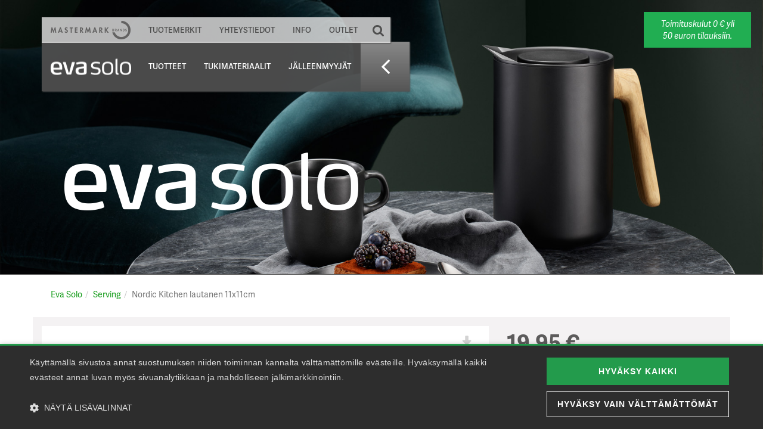

--- FILE ---
content_type: text/html; charset=UTF-8
request_url: https://www.mastermarkbrands.fi/tuotemerkit/eva-solo/tuotteet/serving/nordic-kitchen-lautanen-11x11cm-502783/
body_size: 12844
content:
<!doctype html>
<html lang="fi" class="b2c">

	
	<!-- base/head -->
	<head>
		<script type="text/javascript">
			window.dataLayer = window.dataLayer || [];

			// Setup Google Consent Mode for Cookie-Script
			function gtag() {
				dataLayer.push(arguments);
			}
			gtag("consent", "default", {
				ad_storage: "denied",
				analytics_storage: "denied",
				wait_for_update: 500
			});
			gtag("set", "ads_data_redaction", true);


// class
var SofisDebug = function() {}

SofisDebug.enabled = 0;

// Usage: console.log(SofisDebug.info(), ...);
// static method
SofisDebug.info = function(msg) {
	var time = SofisDebug.microtime(true);
	var rv = time + ' (' + (time - this.last) + ' / ' + (time - this.start) + ')';
	this.last = time;
	return rv;
};

// method
SofisDebug.microtime = function(get_as_float) {
  //  discuss at: http://phpjs.org/functions/microtime/
  // original by: Paulo Freitas
  //   example 1: timeStamp = microtime(true);
  //   example 1: timeStamp > 1000000000 && timeStamp < 2000000000
  //   returns 1: true

  var now = new Date()
    .getTime();
  var s = parseInt(now, 10);

  return (get_as_float) ? now : (Math.round((now - s) * 1000) / 1000) + ' ' + s;
}

if("performance" in window && performance.timing && performance.timing.navigationStart) {
	SofisDebug.start = performance.timing.navigationStart;
} else {
	SofisDebug.start = SofisDebug.microtime(true);
}
SofisDebug.last = SofisDebug.start;

console.log(SofisDebug.info(), 'start');
		</script>

		<!-- Header required -->
		
<title>Nordic Kitchen lautanen 11x11cm - Mastermark Brands Oy</title>

<meta http-equiv="content-type" content="text/html; charset=UTF-8"/>
<meta name="description" content="Mattapintaisesta kivitavarasta valmistetut Nordic Kitchen -astiat sopivat skandinaaviseen kattaukseen. Tämä neliönmuotoinen lautanen sekä saman sarjan 12 x 2..."/>
<meta name="generator" content="concrete5 - 5.7.5.9"/>
<script type="text/javascript">
    var CCM_DISPATCHER_FILENAME = "/index.php";
    var CCM_CID = "617";
    var CCM_EDIT_MODE = false;
    var CCM_ARRANGE_MODE = false;
    var CCM_IMAGE_PATH = "/concrete/images";
    var CCM_TOOLS_PATH = "/index.php/tools/required";
    var CCM_APPLICATION_URL = "https://www.mastermarkbrands.fi";
    var CCM_REL = "";
</script>

<link rel="stylesheet" type="text/css" href="/application/blocks/basket_status/view.css">
<link rel="stylesheet" type="text/css" href="/application/blocks/autonav/templates/nav_sub/view.css">
<script type="text/javascript" src="/concrete/js/jquery.js"></script>
<!--[if lt IE 9]><script type="text/javascript" src="/concrete/js/ie/html5-shiv.js"></script><![endif]-->
<!--[if lt IE 9]><script type="text/javascript" src="/concrete/js/ie/respond.js"></script><![endif]-->
<link href="/application/files/cache/css/674c37f1264faa24e4cc09b4d37024e5da0ad22e.css" rel="stylesheet" type="text/css" media="all" data-source="/concrete/css/font-awesome.css /concrete/css/jquery-magnific-popup.css /application/css/select2/select2.min.css /application/js/lib/slick-1.5.7/slick.css /application/js/lib/slick-1.5.7/slick-theme.css /concrete/css/jquery-ui.css">
		<script type="text/javascript">
//console.log(SofisDebug.info(), 'header_required');

$(document).ready(function() { console.log(SofisDebug.info(), 'ready1'); });
$(window).load(function() { console.log(SofisDebug.info(), 'load1'); });
		</script>

		<script type="text/javascript" src="/application/js/sofislib/dynamic-ui/dynamic-ui.js"></script>
		<script type="text/javascript">

// debug
//console.log(SofisDebug.info(), 'dynamic-ui.js');


			// Alustus
			var webshopProducts = {};
			var webshopCategories = {};
			webshopCategories['tryh'] = {};
			webshopCategories['osry'] = {};
			var webshopThemes = {};
			var webshopOffers = {};
			var webshopPresales = {};

			var webshopTemplates = {};



		</script>

		<!-- Meta -->
		<meta http-equiv="X-UA-Compatible" content="IE=edge">
		<meta name="viewport" content="width=device-width, initial-scale=1">

		<meta name="google-site-verification" content="mCeqw7ZgQhMezkMI4s4RThrRbjltMZGWwx6iwgEr1Ak" />

		<!-- Styles -->
		<link href="/application/css/lib/bootstrap-3.3.5/css/bootstrap.min.css" rel="stylesheet" type="text/css">
		<link href="/application/themes/mmbrands/css/style.css" rel="stylesheet">
		<link href="/application/themes/mmbrands/css/print.css" rel="stylesheet">
		<link href="/application/themes/mmbrands/css/checkout.css" rel="stylesheet">

				<link href="/application/themes/mmbrands/css/b2c/style.css" rel="stylesheet">
		<link href="/application/themes/mmbrands/css/b2c/header.css" rel="stylesheet">
		<link href="/application/themes/mmbrands/css/b2c/content.css" rel="stylesheet">
		<link href="/application/themes/mmbrands/css/b2c/basket.css" rel="stylesheet">

		
		<style type="text/css">
								body.tryh #header-image {
						background-image: url('/application/themes/mmbrands/img/b2c/tryh/header/024.jpg');
					}
					</style>

		
		<!-- custom/favicon -->
		<link rel="apple-touch-icon" sizes="180x180" href="/application/themes/mmbrands/fav/apple-touch-icon.png">
		<link rel="icon" type="image/png" href="/application/themes/mmbrands/fav/favicon-32x32.png" sizes="32x32">
		<link rel="icon" type="image/png" href="/application/themes/mmbrands/fav/favicon-16x16.png" sizes="16x16">
		<link rel="manifest" href="/application/themes/mmbrands/fav/manifest.json">
		<link rel="mask-icon" href="/application/themes/mmbrands/fav/safari-pinned-tab.svg" color="#3f9c35">
		<meta name="theme-color" content="#ffffff">

		
		<!-- custom/open_graph -->
		<meta property="og:site_name" content="SITE">
		<meta property="og:url" content="https://www.mastermarkbrands.fi/tuotemerkit/eva-solo/tuotteet/serving/">
		<meta property="og:title" content="Serving">
		<meta property="og:type" content="website">
		<meta property="og:description" content="">
		<meta property="og:image" content="https://www.mastermarkbrands.fi/application/themes/mmbrands/img/share.jpg">
		<meta property="og:image:type" content="image/jpg">
		<meta property="og:image:width" content="750">
		<meta property="og:image:height" content="450">

		
		<!-- custom/typekit -->
		<script src="//use.typekit.net/weq6tix.js"></script>
		<script>try{Typekit.load({ async: true });}catch(e){}</script>


		        <!-- Cookie consent -->
        <script type="text/javascript" charset="UTF-8" src="//cdn.cookie-script.com/s/58b9bbedfda951e52336b8ef9b09be53.js"></script>
		<!-- Google Tag Manager -->
		<script>
			(function(w,d,s,l,i){w[l]=w[l]||[];w[l].push({'gtm.start':
			new Date().getTime(),event:'gtm.js'});var f=d.getElementsByTagName(s)[0],
			j=d.createElement(s),dl=l!='dataLayer'?'&l='+l:'';j.async=true;j.src=
			'https://www.googletagmanager.com/gtm.js?id='+i+dl;f.parentNode.insertBefore(j,f);
			})(window,document,'script','dataLayer','GTM-P5BHJ8S');
		</script>
		<!-- End Google Tag Manager -->
		<!-- Facebook Pixel Code -->
		<script>
			!function(f,b,e,v,n,t,s)
			{if(f.fbq)return;n=f.fbq=function(){n.callMethod?
			n.callMethod.apply(n,arguments):n.queue.push(arguments)};
			if(!f._fbq)f._fbq=n;n.push=n;n.loaded=!0;n.version='2.0';
			n.queue=[];t=b.createElement(e);t.async=!0;
			t.src=v;s=b.getElementsByTagName(e)[0];
			s.parentNode.insertBefore(t,s)}(window, document,'script',
			'https://connect.facebook.net/en_US/fbevents.js');

			fbq('consent', 'revoke');
			fbq('set', 'autoConfig', 'false', '1317676115021919');
			fbq('init', '1317676115021919');
			fbq.disablePushState = true;
			fbq('track', 'PageView');
		</script>
		<!-- End Facebook Pixel Code -->
		<!-- Adform Tracking Code BEGIN -->
		<script type="text/plain" data-cookiescript="accepted" data-cookiecategory="targeting">
			window._adftrack = Array.isArray(window._adftrack) ? window._adftrack : (window._adftrack ? [window._adftrack] : []);
			window._adftrack.push({
				HttpHost: 'track.adform.net',
				pm: 2478614			});
			(function () { var s = document.createElement('script'); s.type = 'text/javascript'; s.async = true; s.src = 'https://s2.adform.net/banners/scripts/st/trackpoint-async.js'; var x = document.getElementsByTagName('script')[0]; x.parentNode.insertBefore(s, x); })();

		</script>
		<!-- Adform Tracking Code END -->


<script>
console.log(SofisDebug.info(), 'head');
</script>
	</head>

	<body class="b2c on-top tryh tryh-024 no-sidebar" data-tryh="024">
		<!-- custom/tracking noscript -->
		<noscript>
			<iframe src="https://www.googletagmanager.com/ns.html?id=GTM-P5BHJ8S" height="0" width="0" style="display:none;visibility:hidden"></iframe>
		</noscript>

		<script>
			dataLayer.push({"pageFound":true,"notLoggedIn":true});
		</script>

		<div id="page-wrapper" class="ccm-ui ccm-page page-type-osry-page page-template-full" style="transform: none;">


			<div id="b2c-header-wrapper" class="hidden-print">
				

				<!-- elements/layout/b2c/header -->
				<div id="nav-mobile-toggle" class="visible-xs drop-shadow">
					<i class="fa fa-bars"></i>
				</div>

				<div id="quick-search-button-mobile" class="visible-xs drop-shadow"></div>

				<div id="basket-status-button" class="basket-status-button visible-xs drop-shadow"></div>

				<div id="nav-fixed" class="on-top">

					<div id="nav-fixed-inner">

						
								<!-- layout/b2c/header/nav-main -->

								<nav id="nav-sub" class="drop-shadow-sm-up">
									<ul>
																					<li class="logo img">
												<a href="/tuotemerkit/eva-solo/" class="valign-wrapper-sm-up">
													<img src="/application/themes/mmbrands/img/b2c/tryh/logo/nav/024.png" alt="" class="img-responsive valign-sm-up">
												</a>
											</li>

										

										<li class="popup">
											<a href="/tuotemerkit/eva-solo/tuotteet/">Tuotteet</a>
											<ul id="osry-list" style="display: none;">
																																							<li><a href="/tuotemerkit/eva-solo/tuotteet/bath-textile/">Bath & Textile</a></li>
																																																				<li><a href="/tuotemerkit/eva-solo/tuotteet/cleaning/">Cleaning</a></li>
																																																				<li><a href="/tuotemerkit/eva-solo/tuotteet/cooking/">Cooking</a></li>
																																																				<li><a href="/tuotemerkit/eva-solo/tuotteet/green-tools/">Green Tools</a></li>
																																																				<li><a href="/tuotemerkit/eva-solo/tuotteet/legio-ja-legio-nova/">Legio ja Legio Nova</a></li>
																																																				<li><a href="/tuotemerkit/eva-solo/tuotteet/liquid-lounge/">Liquid Lounge</a></li>
																																																				<li><a href="/tuotemerkit/eva-solo/tuotteet/living/">Living</a></li>
																																																				<li><a href="/tuotemerkit/eva-solo/tuotteet/myymalamateriaali/">Myymälämateriaali</a></li>
																																																				<li><a href="/tuotemerkit/eva-solo/tuotteet/nordic-kitchen/">Nordic kitchen</a></li>
																																																				<li><a href="/tuotemerkit/eva-solo/tuotteet/outdoor/">Outdoor</a></li>
																																																				<li><a href="/tuotemerkit/eva-solo/tuotteet/serving/">Serving</a></li>
																																																				<li><a href="/tuotemerkit/eva-solo/tuotteet/tarjoustuotteet/" class="tarjoustuotteet">Tarjoustuotteet</a></li>

																																																				<li><a href="/tuotemerkit/eva-solo/tuotteet/to-go/">To Go</a></li>
																																																				<li><a href="/tuotemerkit/eva-solo/tuotteet/varaosat/">Varaosat</a></li>
																																				</ul>
										</li>



										<li class="popup">
											<a href="#" onclick="return false;">Tukimateriaalit</a>
											<ul style="display: none;">
																									<li><a href="/tuotemerkit/eva-solo/lisamateriaalit/videot/">Videot</a></li>
																									<li><a href="/tuotemerkit/eva-solo/lisamateriaalit/lehdistotiedotteet/">Lehdistötiedotteet</a></li>
																									<li><a href="/tuotemerkit/eva-solo/lisamateriaalit/kayttoohjeet/">Käyttöohjeet</a></li>
																							</ul>
										</li>



										<li class="direct">
											<a href="/tuotemerkit/eva-solo/jalleenmyyjat/">Jälleenmyyjät</a>
										</li>


										<li class="toggle hidden-xs"><a href="#"><i class="fa fa-angle-left"></i></a></li>
									</ul>
								</nav>


						<div class="clearfix"></div>

						
								<!-- layout/b2c/header/nav-main -->
								<nav id="nav-main" class="drop-shadow-sm-up">
									<ul>
										<li class="logo"><a href="/">
											<img src="/application/themes/mmbrands/img/b2c/logo.png" alt="" class="img-responsive">
											<img src="/application/themes/mmbrands/img/b2c/logo-color.png" alt="" class="color img-responsive">
										</a></li>


										<li class="popup"><a href="#" onclick="return false;">Tuotemerkit</a>
											<ul id="tryh-list" style="display: none;">
											<div>
												<li class="group-title">Koti ja keittiö:</li>
	
												<li><a href="/tuotemerkit/barbecook/">Barbecook</a></li>
													<li><a href="/tuotemerkit/bergner/">Bergner</a></li>
													<li><a href="/tuotemerkit/borner/">Börner</a></li>
													<li><a href="/tuotemerkit/chefn/">Chef'n</a></li>
													<li><a href="/tuotemerkit/chefs-choice/">Chef's Choice</a></li>
													<li><a href="/tuotemerkit/chesapeake-bay-candle/">Chesapeake Bay Candle</a></li>
													<li><a href="/tuotemerkit/cole-mason/">Cole & Mason</a></li>
													<li><a href="/tuotemerkit/cuisipro/">Cuisipro</a></li>
													<li><a href="/tuotemerkit/dreamfarm/">Dreamfarm</a></li>
													<li><a href="/tuotemerkit/eva-solo/">Eva Solo</a></li>
													<li><a href="/tuotemerkit/exentri/">Exentri</a></li>
													<li><a href="/tuotemerkit/glencairn/">Glencairn</a></li>
													<li><a href="/tuotemerkit/hinza/">Hinza</a></li>
													<li><a href="/tuotemerkit/idesign/">iDesign</a></li>
													<li><a href="/tuotemerkit/ken-hom/">Ken Hom</a></li>
													<li><a href="/tuotemerkit/lind-dna/">LIND DNA</a></li>
													<li><a href="/tuotemerkit/lekue/">Lékué</a></li>
													<li><a href="/tuotemerkit/mastermark/">Mastermark</a></li>
													<li><a href="/tuotemerkit/mastrad/">Mastrad</a></li>
													<li><a href="/tuotemerkit/muut-taloustavarat/">Muut taloustavarat</a></li>
													<li><a href="/tuotemerkit/point-virgule/">Point-Virgule</a></li>
													<li><a href="/tuotemerkit/priot/">Priot</a></li>
													<li><a href="/tuotemerkit/pulltex/">Pulltex</a></li>
													<li><a href="/tuotemerkit/saving-the-planet/">Saving the Planet</a></li>
													<li><a href="/tuotemerkit/sistema/">Sistema</a></li>
													<li><a href="/tuotemerkit/skottsberg/">Skottsberg</a></li>
													<li><a href="/tuotemerkit/smidge/">Smidge</a></li>
													<li><a href="/tuotemerkit/swiss-diamond/">Swiss Diamond</a></li>
													<li><a href="/tuotemerkit/tapio/">Tapio</a></li>
													<li><a href="/tuotemerkit/tramontina/">Tramontina</a></li>
													<li><a href="/tuotemerkit/vacu-vin/">Vacu Vin</a></li>
													<li><a href="/tuotemerkit/victorinox-keittioveitset/">Victorinox-keittiöveitset</a></li>
													<li><a href="/tuotemerkit/vulkanus/">Vulkanus</a></li>
													<li><a href="/tuotemerkit/vuolu/">Vuolu</a></li>
													<li><a href="/tuotemerkit/woodwick/">WoodWick</a></li>
													<li><a href="/tuotemerkit/yamazaki/">Yamazaki</a></li>
													<li><a href="/tuotemerkit/yankee-candle/">Yankee Candle</a></li>
												<li class="group-title">Retkeily ja ulkoilu:</li>
	
												<li><a href="/tuotemerkit/aquapac/">Aquapac</a></li>
													<li><a href="/tuotemerkit/chefs-choice/">Chef's Choice</a></li>
													<li><a href="/tuotemerkit/fisher-space-pen/">Fisher Space Pen</a></li>
													<li><a href="/tuotemerkit/huomio/">Huomio</a></li>
													<li><a href="/tuotemerkit/mastermark/">Mastermark</a></li>
													<li><a href="/tuotemerkit/modestone/">Modestone</a></li>
													<li><a href="/tuotemerkit/saving-the-planet/">Saving the Planet</a></li>
													<li><a href="/tuotemerkit/skottsberg/">Skottsberg</a></li>
													<li><a href="/tuotemerkit/smidge/">Smidge</a></li>
													<li><a href="/tuotemerkit/thermos/">Thermos</a></li>
													<li><a href="/tuotemerkit/victorinox-keittioveitset/">Victorinox-keittiöveitset</a></li>
													<li><a href="/tuotemerkit/victorinox-taskutyokalut/">Victorinox-taskutyökalut</a></li>
													<li><a href="/tuotemerkit/victorinox-travel-gear/">Victorinox Travel Gear</a></li>
													<li><a href="/tuotemerkit/vulkanus/">Vulkanus</a></li>
													<li><a href="/tuotemerkit/wenger/">Wenger</a></li>
												<li class="group-title">Viranomaiskäyttö:</li>
	
												<li><a href="/tuotemerkit/asp/">ASP</a></li>
													<li><a href="/tuotemerkit/fisher-space-pen/">Fisher Space Pen</a></li>
													<li><a href="/tuotemerkit/victorinox-taskutyokalut/">Victorinox-taskutyökalut</a></li>
													<li><a href="/tuotemerkit/warq/">WARQ</a></li>
												</div>
											</ul>
										</li>

										<li class="direct"><a href="/yhteystiedot/">Yhteystiedot</a></li>

										<li class="popup"><a href="#" onclick="return false;">Info</a>
											<ul style="display: none;">

													<li><a href="/info/yritysesittely/">Yritysesittely</a></li>
													<li><a href="/info/verkkokaupan-ohjeet-ja-toimitusehdot/">Verkkokaupan ohjeet ja toimitusehdot</a></li>
													<li><a href="/info/tietosuojaseloste/">Tietosuojaseloste</a></li>
													<li><a href="/info/in-english/">In English</a></li>
													<li class="hr hidden-xs"><hr></li>
	
												<li><a href="https://extranet.mastermarkbrands.fi" target="_blank">Jälleenmyyjien extranet <i class="fa fa-external-link"></i></a></li>
											</ul>
										</li>

										<li class="direct"><a href="/outlet/">Outlet</a></li>

										<li class="icon quick-search-button">

											<div id="quick-search-button">
												<div id="quick-search-query-wrapper">
													<input id="quick-search-query" type="text" class="form-control" placeholder="Odota...">
												</div>
												<a href="#" onclick="quickSearch.toggleForm(); return false;"><i class="fa fa-search"></i></a>
											</div>

										</li>

										<li class="icon basket-status-button hidden-xs"></li>
									</ul>
									
								</nav>

					</div>

					<div id="quick-search-result" class="drop-shadow"></div>

					<div id="basket-status" class="basket-status drop-shadow"></div>

					<div id="tab-close-button" class="visible-xs drop-shadow">
						<a href="#" onclick="setMobileTab(); return false;"><i class="fa fa-times"></i></a>
					</div>

				</div>

				
				<script id="quick-search-result-template" type="text/x-handlebars-template">
						{{#if showTryhFilter}}
							<div class="quick-search-filter-selections">
								<div><input type="checkbox" value="tryhFilter" {{#if tryhFilterSelected}}checked {{/if}}id="qs-filter-tryh" onclick="quickSearch.toggleFilter(this);"> Hae vain tästä tuoteryhmästä</div>
							</div>
						{{/if}}

						{{#if qsRes}}

							<div class="summary">
								<div class="pull-right clickable hidden-xs" onclick="quickSearch.toggleForm();"><i class="fa fa-times"></i></div>
								<div>Hakutuloksia {{#if sliced}} yli {{/if}} {{count}} kpl</div>
							</div>

							<div id="quick-search-result-inner">

							{{#each qsRes}}
								<div class="qs-item">

									<div class="img">
										{{#if img_filename}}
											{{#unless img_video_url}}
												<a class="quick-view" href="#" onclick="quickView.open('{{tuotekoodi}}'); return false;"><span><img src="{{img_path_cache}}/50x50/{{img_filename}}" alt="{{nimi}}"></span></a>
											{{/unless}}
										{{/if}}
									</div>
									<div class="name"><a class="quick-view" href="#" onclick="quickView.open('{{tuotekoodi}}'); return false;"><span>{{nimi}}</span></a></div>

									<div class="clearfix"></div>
									<div class="data">

										<div>
											<div class="price detail pull-right">{{getFormattedPrice tuotekoodi}}</div>
											<div class="detail">Tuotekoodi: {{tuotekoodi}}</div>
											<div class="detail">
												<span>Varastosaldo:</span>
												{{#if2 varastosaldo_light '==' 'green'}}
													<i class="fa fa-circle varastosaldo green"></i>
													<span>Tuotetta on varastossa</span>
												{{/if2}}
												{{#if2 varastosaldo_light '==' 'yellow'}}
													<i class="fa fa-circle varastosaldo yellow"></i>
													<span>Varastossa muutamia</span>
												{{/if2}}
												{{#if2 varastosaldo_light '==' 'red'}}
													<i class="fa fa-circle varastosaldo red"></i>
													<span>Ei varastossa, selvitämme saatavuuden pyydettäessä</span>
												{{/if2}}
											</div>

										</div>

										<div class="clearfix"></div>

										
					<!-- elements/webshop/basket_control/order -->
					{{#if2 type '==' 'poistunut'}}
						<div class="header header-sm red">
							Poistunut valikoimasta
						</div>

					{{else}}
													<div
								class="basket-control order "
								data-key="{{tuotekoodi}}"
								data-value="{{basketDefaultValue}}"

								{{#if2 type '!=' 'tilaustuote'}}
								data-max="{{varastosaldo}}"
								{{else}}
								data-step="{{taydennysmaara}}"
								{{/if2}}

								data-basket-type="order"
								data-tmpl-out="order-control-template-add"
								data-tmpl-in="order-control-template-edit"
							></div>

											{{/if2}}

									</div>
								</div>
							{{/each}}

							</div>

						{{else}}
							<div class="no-match">
								<div class="pull-right clickable hidden-xs" onclick="quickSearch.toggleForm();"><i class="fa fa-times"></i></div>
								<div>Ei hakutuloksia</div>
							</div>
						{{/if}}
				</script>

										<div id="tryh-logo">
							<div class="container">
								<div class="row">
									<div class="col-xs-12 col-md-8">
										<div class="img-wrapper valign-wrapper">
											<img src="/application/themes/mmbrands/img/b2c/tryh/logo/024.png" alt="Eva Solo" class="img-responsive valign">
										</div>
									</div>
								</div>
							</div>
						</div>
							</div>

			<div id="b2c-main-wrapper">
				
					<!-- elements/layout/b2c/content -->

					
													<div id="header-image" class="hidden-print">
									<div class="ale-toimitusmaksu">
										Toimituskulut 0 € yli 50 euron tilauksiin.
									</div>
								</div>
					
					<div id="b2c-content" class="">


						<div class="toggleable-content">
							<div class="container">
								<div class="row">
									<div class="col-xs-12">
										
																			</div>
								</div>
							</div>
						</div>




						<div class="container">
							<div class="row">


								<div id="b2c-main" class="main main-product_browser col-xs-12 col-md-12 no-sidebar">

									<nav role="navigation" aria-label="breadcrumb" class="hidden-print"><ol class="breadcrumb"><li><a href="/tuotemerkit/eva-solo/" target="_self">Eva Solo</a></li><li><a href="/tuotemerkit/eva-solo/tuotteet/serving/" target="_self">Serving</a></li><li class="active">Nordic Kitchen lautanen 11x11cm</li></ol></nav>
									
										
									
							<!-- elements/layout/main/product_browser -->
							

			<script type="text/javascript">
				$(document).on('DynamicUI:done:productData', function () {
					viewUpdate.updatePrices();
					var tuotekoodi = "502783";
					var price = viewUpdate.getPrice(tuotekoodi);
					if(window.fbq) fbq('track', 'ViewContent', {
						content_type: "product",
						content_name: "Nordic Kitchen lautanen 11x11cm",
						content_ids: [tuotekoodi],
						value: price,
						currency: 'EUR'
					});
				});
			</script>

			<div class="row">
				<div class="product-full">

					
					
					<div class="col-xs-12- col-md-8 hidden-print">
						
				<!-- elements/webshop/product/images -->
				<div id="product-images" style="position: relative;">
					
						<div id="product-main-image">

															<div class="image">
									<span class="download"><a href="https://images.mastermarkbrands.fi/tuotekuvat/orig/502783.jpg" target="_blank" title="Lataa painokelpoinen kuva"><i class="fa fa-download"></i></a></span>
									<img src="https://images.mastermarkbrands.fi/tuotekuvat/cache/500x300/502783.jpg" alt="Nordic Kitchen lautanen 11x11cm" class="clickable img-responsive image" data-orig="https://images.mastermarkbrands.fi/tuotekuvat/orig/502783.jpg">
								</div>

							
															<div class="image">									<span class="download"><a href="https://images.mastermarkbrands.fi/tuotekuvat/orig/502783a.jpg" target="_blank" title="Lataa painokelpoinen kuva"><i class="fa fa-download"></i></a></span>
									<img src="https://images.mastermarkbrands.fi/tuotekuvat/cache/500x300/502783a.jpg" alt="Nordic Kitchen lautanen 11x11cm" class="clickable img-responsive image" data-orig="https://images.mastermarkbrands.fi/tuotekuvat/orig/502783a.jpg">
								</div>
															<div class="image">									<span class="download"><a href="https://images.mastermarkbrands.fi/tuotekuvat/orig/502783b.jpg" target="_blank" title="Lataa painokelpoinen kuva"><i class="fa fa-download"></i></a></span>
									<img src="https://images.mastermarkbrands.fi/tuotekuvat/cache/500x300/502783b.jpg" alt="Nordic Kitchen lautanen 11x11cm" class="clickable img-responsive image" data-orig="https://images.mastermarkbrands.fi/tuotekuvat/orig/502783b.jpg">
								</div>
															<div class="image">									<span class="download"><a href="https://images.mastermarkbrands.fi/tuotekuvat/orig/502783c.jpg" target="_blank" title="Lataa painokelpoinen kuva"><i class="fa fa-download"></i></a></span>
									<img src="https://images.mastermarkbrands.fi/tuotekuvat/cache/500x300/502783c.jpg" alt="Nordic Kitchen lautanen 11x11cm" class="clickable img-responsive image" data-orig="https://images.mastermarkbrands.fi/tuotekuvat/orig/502783c.jpg">
								</div>
															<div class="image">									<span class="download"><a href="https://images.mastermarkbrands.fi/tuotekuvat/orig/502783d.jpg" target="_blank" title="Lataa painokelpoinen kuva"><i class="fa fa-download"></i></a></span>
									<img src="https://images.mastermarkbrands.fi/tuotekuvat/cache/500x300/502783d.jpg" alt="Nordic Kitchen lautanen 11x11cm" class="clickable img-responsive image" data-orig="https://images.mastermarkbrands.fi/tuotekuvat/orig/502783d.jpg">
								</div>
													</div>

						<div id="product-extra-images">
															<div class="image clickable">
									<img src="https://images.mastermarkbrands.fi/tuotekuvat/cache/200x70/502783.jpg" alt="Nordic Kitchen lautanen 11x11cm">
								</div>

							
																	<div class="image clickable">
											<img src="https://images.mastermarkbrands.fi/tuotekuvat/cache/200x70/502783a.jpg" alt="Nordic Kitchen lautanen 11x11cm">
										</div>
																	<div class="image clickable">
											<img src="https://images.mastermarkbrands.fi/tuotekuvat/cache/200x70/502783b.jpg" alt="Nordic Kitchen lautanen 11x11cm">
										</div>
																	<div class="image clickable">
											<img src="https://images.mastermarkbrands.fi/tuotekuvat/cache/200x70/502783c.jpg" alt="Nordic Kitchen lautanen 11x11cm">
										</div>
																	<div class="image clickable">
											<img src="https://images.mastermarkbrands.fi/tuotekuvat/cache/200x70/502783d.jpg" alt="Nordic Kitchen lautanen 11x11cm">
										</div>
													</div>

					
				</div>
					</div>

					<div class="col-xs-12- col-md-4">
						<div id="share">
							<div class="pull-right">
								
					<!-- custom/addthis -->
					<div id="addthis">
						<div class="addthis_toolbox addthis_default_style addthis_32x32_style">
							<a class="addthis_button_preferred_1"></a>
							<a class="addthis_button_preferred_2"></a>
							<a class="addthis_button_preferred_3"></a>
							<a class="addthis_button_preferred_4"></a>
							<a class="addthis_button_compact"></a>
							<a class="addthis_counter addthis_bubble_style"></a>
						</div>
						<script type="text/plain" data-cookiescript="accepted" data-cookiecategory="targeting" src="//s7.addthis.com/js/300/addthis_widget.js#pubid=ra-522d99496535b158" async></script>
					</div>
							</div>
						</div>
						<div class="clearfix"></div>
						
				<!-- elements/webshop/product/details -->
				<div class="product-details">

					<div class="visible-print">
													<img src="https://images.mastermarkbrands.fi/tuotekuvat/cache/500x300/502783.jpg" alt="Nordic Kitchen lautanen 11x11cm" class="img-responsive">

											</div>

		
					<div class="price"><span class="webshop-dynamic-price" data-key="502783"> </span></div>

							<div class="alv hidden-b2c">(Sis. alv. <span class="webshop-dynamic-alv" data-key="502783"> </span> %)</div>
		
							<div><span class="detail">Tuotekoodi:</span> 502783</div>
					<div><span class="detail">EAN:</span> 5706631201568</div>

								<div>
							<span class="detail">Varastosaldo:</span>
										<i class="fa fa-circle varastosaldo yellow"></i>
							<span>Varastossa muutamia</span>
									</div>
		
					
					
					<div class="detail webshop-pricing-table" data-key="502783"></div>

					<div class="basket-controls">


						<div class="basket-control order"
							data-key="502783"
							data-value="1"
														data-max="7"
														data-basket-type="order"
							data-tmpl-out="order-control-template-add"
							data-tmpl-in="order-control-template-edit"
						></div>



					</div>
				</div>

				<div class="clearfix visible-print"></div>
					</div>

					<div class="col-xs-12- col-md-8">
						
				<!-- elements/webshop/product/description -->
				<div class="product-description">

					<button class="btn btn-default btn-xs pull-right" onclick="quickView.open('502783', true)">
						<span class="fa fa-copy"></span>
					</button>

					<h1>Nordic Kitchen lautanen 11x11cm</h1>
					<div>
						<p>Mattapintaisesta kivitavarasta valmistetut Nordic Kitchen -astiat sopivat skandinaaviseen kattaukseen. Tämä neliönmuotoinen lautanen sekä saman sarjan 12 x 24 cm tarjoiluastia (502779) mahtuvat 13 x 37 cm tarjoiluastian (502778) sisään, joten yhdessä ne muodostavat tyylikkään setin esim. tapasten, juustojen ja muiden naposteltavien tarjoiluun. Materiaalin ominaisuuksiin ja rustiikkiseen ulkonäköön kuuluu, että käytön jäljet ja ajan patina näkyvät tuotteessa.<br />
<br />
Hoito-ohjeet: konepesun kestävä<br />
Materiaali: kivitavara<br />
Mitat: 11 x 11 cm<br />
Paino: 0,2 kg</p>
					</div>

					<div class="mittatiedot">


						<h3>Mittatiedot</h3>

								<div style="margin: 10px 0px 5px;"><strong>Yksittäinen tuote</strong></div>
									<span class="key">Korkeus:</span> <span class="value">41</span> <span class="yksikko">mm</span> <br>
									<span class="key">Halkaisija:</span> <span class="value">110</span> <span class="yksikko">mm</span> <br>
									<span class="key">Paino (netto):</span> <span class="value">0,2</span> <span class="yksikko">kg</span> <br>
									<span class="key">Paino (brutto):</span> <span class="value">0,32</span> <span class="yksikko">kg</span> <br>
								<div style="margin: 10px 0px 5px;"><strong>Myyntipakkaus</strong></div>
									<span class="key">Korkeus:</span> <span class="value">89</span> <span class="yksikko">mm</span> <br>
									<span class="key">Leveys:</span> <span class="value">112</span> <span class="yksikko">mm</span> <br>
									<span class="key">Syvyys / pituus:</span> <span class="value">115</span> <span class="yksikko">mm</span> <br>
	

				</div>
			</div>
					</div>

					
					<div class="clearfix"></div>

				</div>
			</div>
								</div>

							</div>
						</div>


					</div>


			</div>




		</div> <!-- #page-wrapper -->

		<div id="footer-wrapper" class="ccm-ui hidden-print">
			
				<!-- elements/layout/footer -->
				<div id="footer" class="container">
					<div class="row">
					
						<div id="footer-left" class="col-xs-12 col-md-4">
							

    <img src="/application/files/8414/5587/9145/mmb_logo_ftr.png" alt="" width="199" height="46" class="ccm-image-block img-responsive bID-65">

						</div>

						<div id="footer-center" class="col-xs-12 col-md-4">
							

    <p style="text-align: center;">Mastermark Brands Oy  |  Vajossuonkatu 16, 20360 TURKU<br>info@mastermarkbrands.fi
</p>
						</div>

						<div id="footer-right" class="col-xs-12 col-md-4">
													</div>

					</div>

					<div id="sofis-signature">
						<a href="http://www.sofis.fi" target="_blank"><img src="/application/themes/mmbrands/img/sofis_signature.png" alt="Sofis Dedign"></a>
					</div>

				</div>
		</div>

		<div id="static-content" class="hidden">
			<a href="/tuotemerkit/eva-solo/tuotteet/serving/tarjoilulusikka-225-cm-118306/">Tarjoilulusikka 22,5 cm</a> <a href="/tuotemerkit/eva-solo/tuotteet/serving/tarjoilulusikka-255-cm-118309/">Tarjoilulusikka 25,5 cm</a> <a href="/tuotemerkit/eva-solo/tuotteet/serving/vispila-20-cm-118320/">Vispilä 20 cm</a> <a href="/tuotemerkit/eva-solo/tuotteet/serving/tarjoilukauha-kaatoreunalla-21-cm-118406/">Tarjoilukauha kaatoreunalla 21 cm</a> <a href="/tuotemerkit/eva-solo/tuotteet/serving/tarjoilukauha-315-cm-118409/">Tarjoilukauha 31,5 cm</a> <a href="/tuotemerkit/eva-solo/tuotteet/serving/lungomuki-23dl-2-kpl-marble-grey-501045/">Lungomuki 2,3dl, 2 kpl, Marble grey</a> <a href="/tuotemerkit/eva-solo/tuotteet/serving/lattemuki-36dl-2-kpl-marble-grey-501046/">Lattemuki 3,6dl, 2 kpl, Marble grey</a> <a href="/tuotemerkit/eva-solo/tuotteet/serving/slow-coffee-kahvinkeitin-502710/">Slow Coffee -kahvinkeitin</a> <a href="/tuotemerkit/eva-solo/tuotteet/serving/thimble-termoskaadin-10-l-musta-502717/">Thimble termoskaadin 1,0 l musta</a> <a href="/tuotemerkit/eva-solo/tuotteet/serving/rise-vedenkeitin-12-l-musta-502730/">Rise vedenkeitin 1,2 l musta</a> <a href="/tuotemerkit/eva-solo/tuotteet/serving/rise-vedenkeitin-12-l-valkoinen-502731/">Rise vedenkeitin 1,2 l valkoinen</a> <a href="/tuotemerkit/eva-solo/tuotteet/serving/termoskannu-10-l-valkoinen-matta-502802/">Termoskannu 1,0 l, valkoinen, matta</a> <a href="/tuotemerkit/eva-solo/tuotteet/serving/termoskannu-10l-tummanharmaa-matta-502803/">Termoskannu 1,0l tummanharmaa matta</a> <a href="/tuotemerkit/eva-solo/tuotteet/serving/rise-termoskannu-10-l-musta-502850/">Rise termoskannu 1,0 l musta</a> <a href="/tuotemerkit/eva-solo/tuotteet/serving/silhouette-termoskannu-10-l-musta-502870/">Silhouette termoskannu 1,0 l musta</a> <a href="/tuotemerkit/eva-solo/tuotteet/serving/silhouette-termoskannu-10-l-valk-502871/">Silhouette termoskannu 1,0 l valk.</a> <a href="/tuotemerkit/eva-solo/tuotteet/serving/termoskannu-10-l-night-sky-502893/">Termoskannu 1,0 l Night Sky</a> <a href="/tuotemerkit/eva-solo/tuotteet/serving/pumpputermos-musta-502900/">Pumpputermos, musta</a> <a href="/tuotemerkit/eva-solo/tuotteet/serving/vedenkeitin-15-l-matt-sand-502919/">Vedenkeitin 1,5 l Matt sand</a> <a href="/tuotemerkit/eva-solo/tuotteet/serving/vedenkeitin-15-l-valkoinen-502920/">Vedenkeitin 1,5 l, valkoinen</a> <a href="/tuotemerkit/eva-solo/tuotteet/serving/termoskannu-10-l-matta-teras-502932/">Termoskannu 1,0 l, matta teräs</a> <a href="/tuotemerkit/eva-solo/tuotteet/serving/lexicon-veitsitukki-musta-515298/">Lexicon veitsitukki musta</a> <a href="/tuotemerkit/eva-solo/tuotteet/serving/lexicon-veitsitukki-harmaa-515299/">Lexicon veitsitukki harmaa</a> <a href="/tuotemerkit/eva-solo/tuotteet/serving/talouspaperiteline-musta-520417/">Talouspaperiteline musta</a> <a href="/tuotemerkit/eva-solo/tuotteet/serving/toolbox-matala-15-cm-musta-520424/">Toolbox matala 15 cm musta</a> <a href="/tuotemerkit/eva-solo/tuotteet/serving/toolbox-korkea-20-cm-musta-520425/">Toolbox korkea 20 cm musta</a> <a href="/tuotemerkit/eva-solo/tuotteet/serving/toolboxkansilusikka-15-cm-musta-520428/">Toolbox+kansi+lusikka 15 cm musta</a> <a href="/tuotemerkit/eva-solo/tuotteet/serving/toolboxkansilusikka-20-cm-musta-520429/">Toolbox+kansi+lusikka 20 cm musta</a> <a href="/tuotemerkit/eva-solo/tuotteet/serving/leipalaatikko-musta-bambu-520452/">Leipälaatikko musta bambu</a> <a href="/tuotemerkit/eva-solo/tuotteet/serving/tarjotin-43-x-25-cm-teras-530601/">Tarjotin 43 x 25 cm teräs</a> <a href="/tuotemerkit/eva-solo/tuotteet/serving/tarjotin-43-x-25-cm-musta-530602/">Tarjotin 43 x 25 cm musta</a> <a href="/tuotemerkit/eva-solo/tuotteet/serving/silikonimatto-tarjottimelle-40x21cm-530603/">Silikonimatto tarjottimelle 40x21cm</a> <a href="/tuotemerkit/eva-solo/tuotteet/serving/talouspaperiteline-530606/">Talouspaperiteline</a> <a href="/tuotemerkit/eva-solo/tuotteet/serving/toolbox-matala-15-cm-530638/">Toolbox matala 15 cm</a> <a href="/tuotemerkit/eva-solo/tuotteet/serving/rullaava-pannunalunen-musta-530756/">Rullaava pannunalunen musta</a> <a href="/tuotemerkit/eva-solo/tuotteet/serving/pannunalunen-bambu-530773/">Pannunalunen bambu</a> <a href="/tuotemerkit/eva-solo/tuotteet/serving/pannunalunen-musta-530780/">Pannunalunen musta</a> <a href="/tuotemerkit/eva-solo/tuotteet/serving/karahvi-1-l-kierratyslasia-541046/">Karahvi 1 l kierrätyslasia</a> <a href="/tuotemerkit/eva-solo/tuotteet/serving/juomalasit-25cl-kierratyslasia-4kpl-541047/">Juomalasit 25cl kierrätyslasia 4kpl</a> <a href="/tuotemerkit/eva-solo/tuotteet/serving/juomapullo-kierratyslasia-05l-birc-541049/">Juomapullo kierrätyslasia 0,5l Birc</a> <a href="/tuotemerkit/eva-solo/tuotteet/serving/juomapullo-kierratyslasia-05-l-vih-541050/">Juomapullo kierrätyslasia 0,5 l vih</a> <a href="/tuotemerkit/eva-solo/tuotteet/serving/kakkulapio-275-cm-551797/">Kakkulapio 27,5 cm</a> <a href="/tuotemerkit/eva-solo/tuotteet/serving/minipihdit-14-cm-rosteri-552081/">Minipihdit 14 cm rosteri</a> <a href="/tuotemerkit/eva-solo/tuotteet/serving/tarjoilupihdit-225-cm-rosteri-552082/">Tarjoilupihdit 22,5 cm rosteri</a> <a href="/tuotemerkit/eva-solo/tuotteet/serving/salaattiottimet-25-cm-552083/">Salaattiottimet 25 cm</a> <a href="/tuotemerkit/eva-solo/tuotteet/serving/pastaottimet-255-cm-552084/">Pastaottimet 25,5 cm</a> <a href="/tuotemerkit/eva-solo/tuotteet/serving/lasikarahvi-korkilla-13-l-557475/">Lasikarahvi korkilla 1,3 l</a> <a href="/tuotemerkit/eva-solo/tuotteet/serving/teesuppilo-terasta-567401/">Teesuppilo, terästä</a> <a href="/tuotemerkit/eva-solo/tuotteet/serving/teepussi-teras-567430/">Teepussi teräs</a> <a href="/tuotemerkit/eva-solo/tuotteet/serving/dekantoiva-viinikarahvi-075-l-567474/">Dekantoiva viinikarahvi 0,75 l</a> <a href="/tuotemerkit/eva-solo/tuotteet/serving/myflavour-makuvesikarahvi-10-l-567483/">MyFlavour makuvesikarahvi 1,0 l</a> <a href="/tuotemerkit/eva-solo/tuotteet/serving/teenhaudutin-10-l-dark-grey-woven-567487/">Teenhaudutin 1,0 l Dark grey woven</a> <a href="/tuotemerkit/eva-solo/tuotteet/serving/teenhaudutin-10-l-light-grey-woven-567488/">Teenhaudutin 1,0 l Light grey woven</a> <a href="/tuotemerkit/eva-solo/tuotteet/serving/teenhaudutin-10-l-black-woven-567489/">Teenhaudutin 1,0 l Black woven</a> <a href="/tuotemerkit/eva-solo/tuotteet/serving/jaakaappikaadin-ilman-takkia-10-l-567510/">Jääkaappikaadin ilman takkia 1,0 l</a> <a href="/tuotemerkit/eva-solo/tuotteet/serving/kaadin-10-l-567560/">Kaadin 1,0 l</a> <a href="/tuotemerkit/eva-solo/tuotteet/serving/automaattikorkki-567570/">Automaattikorkki</a> <a href="/tuotemerkit/eva-solo/tuotteet/serving/tarjotin-korkealaitainen-musta-567623/">Tarjotin, korkealaitainen musta</a> <a href="/tuotemerkit/eva-solo/tuotteet/serving/cafe-solo-10-l-dark-grey-woven-567668/">Cafe Solo 1,0 l Dark grey woven</a> <a href="/tuotemerkit/eva-solo/tuotteet/serving/cafe-solo-10-l-light-grey-woven-567669/">Cafe Solo 1,0 l Light grey woven</a> <a href="/tuotemerkit/eva-solo/tuotteet/serving/salaattikastikekaadin-shaker-567680/">Salaattikastikekaadin / -shaker</a> <a href="/tuotemerkit/eva-solo/tuotteet/serving/oljy-viinietikkapullo-05-l-567685/">Öljy- / viinietikkapullo 0,5 l</a> <a href="/tuotemerkit/eva-solo/tuotteet/serving/myflavour-oljypullo-05-l-567686/">MyFlavour öljypullo 0,5 l</a> <a href="/tuotemerkit/eva-solo/tuotteet/serving/myflavour-salaattikastikekaadin-567687/">MyFlavour salaattikastikekaadin</a> <a href="/tuotemerkit/eva-solo/tuotteet/serving/sokeriannostelija-35-cl-567688/">Sokeriannostelija 35 cl</a> <a href="/tuotemerkit/eva-solo/tuotteet/serving/sokeriannostelija-35-cl-messinki-567689/">Sokeriannostelija 35 cl messinki</a> <a href="/tuotemerkit/eva-solo/tuotteet/serving/jaakaappikaadin-10-l-black-woven-567972/">Jääkaappikaadin 1,0 l Black woven</a> <a href="/tuotemerkit/eva-solo/tuotteet/serving/jaakaappikaadin-1-l-dark-grey-woven-567973/">Jääkaappikaadin 1 l Dark grey woven</a> <a href="/tuotemerkit/eva-solo/tuotteet/serving/jaakaappikaadin-10-l-lgrey-woven-567974/">Jääkaappikaadin 1,0 l L.grey woven</a> <a href="/tuotemerkit/eva-solo/tuotteet/serving/jaakaappikaadin-10-l-golden-sand-568003/">Jääkaappikaadin 1,0 l Golden sand</a> <a href="/tuotemerkit/eva-solo/tuotteet/serving/jaakaappikaadin-10-l-champagne-568008/">Jääkaappikaadin 1,0 l Champagne</a> <a href="/tuotemerkit/eva-solo/tuotteet/serving/jaakaappikaadin-10-l-vintage-brown-568011/">Jääkaappikaadin 1,0 l Vintage brown</a> <a href="/tuotemerkit/eva-solo/tuotteet/serving/jaakaappikaadin-10-l-coconut-568012/">Jääkaappikaadin 1,0 l Coconut</a> <a href="/tuotemerkit/eva-solo/tuotteet/serving/jaakaappikaadin-10-l-pistachio-568013/">Jääkaappikaadin 1,0 l Pistachio</a> <a href="/tuotemerkit/eva-solo/tuotteet/serving/jaakaappikaadin-10-l-night-sky-568016/">Jääkaappikaadin 1,0 l Night Sky</a> <a href="/tuotemerkit/eva-solo/tuotteet/serving/jaakaappikaadin-10-l-caramel-cream-568017/">Jääkaappikaadin 1,0 l Caramel cream</a> <a href="/tuotemerkit/eva-solo/tuotteet/serving/jaakaappikaadin-10-l-messinki-568054/">Jääkaappikaadin 1,0 l messinki</a> <a href="/tuotemerkit/eva-solo/tuotteet/serving/kaadin-10-l-messinki-568060/">Kaadin 1,0 l messinki</a> <a href="/tuotemerkit/eva-solo/tuotteet/serving/silhouette-karahvi-1-l-591505/">Silhouette karahvi 1 l</a> 		</div>

		<script>

			$(document).on('jsLogin:logout:start', function () {
				// CHECK ihan alkuun jotain näkyvää ruudulle
				$("body").html('<center style="font-size: 30pt; margin-top: 200px;">LOGGING OUT...</center>');
			});

			$(document).on('jsLogin:logout', function () {
				$("body").html('<center style="font-size: 30pt; margin-top: 200px;">LOGGED OUT</center>');
				window.location.href = '/';
			});
		</script>


				<!-- custom/tracking noscript -->
		<noscript>
			<img height="1" width="1" style="display:none" src="https://www.facebook.com/tr?id=1317676115021919&ev=PageView&noscript=1" />
			<p style="margin:0;padding:0;border:0;">
				<img src="https://track.adform.net/Serving/TrackPoint/?pm=2478614" width="1" height="1" alt="" />
			</p>
		</noscript>

<script>
//console.log(SofisDebug.info(), 'content');
</script>

		<!-- base/tail -->
		<!-- JavaScript at the bottom for fast page loading -->
		<script type="text/javascript" src="/application/files/cache/js/05308ee8a61b1d0359103724715110bb6b523f14.js" data-source="/concrete/js/underscore.js /concrete/js/jquery-magnific-popup.js /application/js/lib/jquery-equalheights-1.5.1/jquery.equalheights.min.js /application/js/select2/select2.full.min.js /application/js/lib/jquery-cookie-1.4.1/jquery.cookie.js /application/js/lib/slick-1.5.7/slick.min.js /application/js/lib/responsive-bootstrap-toolkit-2.5.0/bootstrap-toolkit.min.js"></script>
<script type="text/javascript" src="/concrete/js/jquery-ui.js"></script>
<script type="text/javascript" src="/packages/sofis_webshop/js/webshop.js"></script>
<script type="text/javascript" src="/packages/sofis_basket/js/basket.js"></script>
<script type="text/javascript" src="/packages/sofis_basket/js/handlebars.js"></script>
<script type="text/javascript" src="/application/files/cache/js/4aca3d678d0a2faa1aaf6c2fd0c2b3256565f54e.js" data-source="/application/js/login.js /application/js/lib/PapaParse-4.1.2/papaparse.min.js /concrete/blocks/image/js/hover.js"></script>
<script>
//console.log(SofisDebug.info(), 'footer_required');
</script>

		<!-- scripts concatenated and minified via ant build script-->
		<script type="text/javascript" src="/application/css/lib/bootstrap-3.3.5/js/bootstrap.min.js"></script>
		<script type="text/javascript" src="/application/themes/mmbrands/js/script.js"></script>

		<script type="text/javascript" src="/application/js/basket_cust.js"></script>
		<script type="text/javascript" src="/application/js/api.js"></script>
		<script type="text/javascript" src="/application/js/callback.js"></script>
		<script type="text/javascript" src="/application/js/customer.js"></script>
		<script type="text/javascript" src="/application/js/quick_view.js"></script>
		<script type="text/javascript" src="/application/js/quick_search.js"></script>
		<script type="text/javascript" src="/ccm/assets/localization/select2/js"></script>

		<script type="text/javascript" src="/application/themes/mmbrands/js/b2c.js"></script>

		
			<!-- elements/webshop/quick_view -->

			<!-- Quick view template -->
			<script id="product-quick-view-template" type="text/x-handlebars-template">
				<div id="product-quick-view" class="ccm-ui">

					<div class="header green">
						<span class="fa fa-eye" style="font-weight: normal;"></span> <span>PIKAKATSELU</span>
					</div>

					<div class="images">

						{{#if images}}
							<div id="main-image">
								{{#if img_video_url}}
									<div class="image youtube">
										<span class="youtube clickable"><i class="fa fa-youtube-play"></i></span>
										<img src="{{img_filename-mq}}" alt="{{nimi}}" class="clickable">
									</div>
								{{else}}
									<div class="image">
										<img src="{{img_path_cache}}/250x200/{{img_filename}}" alt="{{nimi}}" class="clickable">
									</div>
								{{/if}}

								{{#each images}}
									{{#unless youtube}}
										<div class="image">
											<img src="{{path_cache}}/250x200/{{filename}}" alt="{{../nimi}}" class="clickable">
										</div>
									{{else}}
										<div class="image youtube">
											<span class="youtube clickable"><i class="fa fa-youtube-play"></i></span>
											<img src="{{filename-mq}}" alt="{{../nimi}}" class="clickable">
										</div>
									{{/unless}}
								{{/each}}
							</div>
							<div id="extra-images">
								{{#if img_video_url}}
									<div class="image youtube">
										<span class="youtube clickable"><i class="fa fa-youtube-play"></i></span>
										<img src="{{img_filename-mq}}" alt="{{nimi}}" class="clickable">
									</div>
								{{else}}
									<div class="image">
										<img src="{{img_path_cache}}/50x50/{{img_filename}}" alt="{{nimi}}" class="clickable">
									</div>
								{{/if}}
								{{#each images}}
									{{#unless youtube}}
										<div class="image clickable">
											<img src="{{path_cache}}/50x50/{{filename}}" alt="{{../nimi}}">
										</div>
									{{else}}
										<div class="image clickable youtube">
											<span class="youtube clickable"><i class="fa fa-youtube-play"></i></span>
											<img src="{{filename-mq}}" alt="{{../nimi}}" class="clickable">
										</div>
									{{/unless}}
								{{/each}}
							</div>
							<div class="clearfix"></div>
						{{else}}
							<div id="main-image">
								{{#if img_video_url}}
									<div class="image youtube">
										<span class="youtube clickable"><i class="fa fa-youtube-play"></i></span>
										<img src="{{img_filename-mq}}" alt="{{../nimi}}" class="clickable">
									</div>
								{{else}}
									{{#if img_filename}}
										<div class="image">
											<img src="{{img_path_cache}}/250x200/{{img_filename}}" alt="{{nimi}}" class="clickable">
										</div>
									{{else}}
										<div class="image">
											<div class="placeholder" style="padding: 15px;">Tuotekuva tulossa</div>
										</div>
									{{/if}}
								{{/if}}
							</div>
						{{/if}}

						{{#if2 type 'in' 'uutuus' 'poistotuote' 'tilaustuote'}}
							<div class="product-badge">
								<img src="/application/themes/mmbrands/img/badge-{{type}}.png" alt="{{type}}">
							</div>
						{{/if2}}

						{{#if is_megatarjous}}
							<div class="product-badge megatarjous">
								<img src="/application/themes/mmbrands/img/badge-megatarjous.png" alt="Megatarjous">
							</div>
						{{/if}}

					</div>

					<div class="data" style="position: relative;">
						<div class="tryh">{{getTryh tryh}}</div>
						<div class="name">{{nimi}}</div>

						<button class="btn btn-default btn-xs pull-right" onclick="quickView.last();">
							<span class="fa fa-copy"></span>
						</button>

						<p class="description">{{cutText kuvaus 300}}</p>
						<p class="read-more"><a href="/tuotemerkit/{{href}}">Lue lisää tuotesivulta</a></p>

						<div style="float: left; margin-right: 15px;">
							<div><span class="detail">Tuotekoodi:</span> {{tuotekoodi}}</div>
							<div><span class="detail">EAN:</span> {{ean}}</div>
							<div>
								<span class="detail">Varastosaldo:</span>
								{{#if2 varastosaldo_light '==' 'green'}}
									<i class="fa fa-circle varastosaldo green"></i>
									<span>Tuotetta on varastossa</span>
								{{/if2}}
								{{#if2 varastosaldo_light '==' 'yellow'}}
									<i class="fa fa-circle varastosaldo yellow"></i>
									<span>Varastossa muutamia</span>
								{{/if2}}
								{{#if2 varastosaldo_light '==' 'red'}}
									<i class="fa fa-circle varastosaldo red"></i>
									{{#if toimitusaika}}
										<span>Tilaustuote, huomioi arvioitu toimitusaika</span>
									{{else}}
										<span>Ei varastossa, selvitämme saatavuuden pyydettäessä</span>
									{{/if}}
								{{/if2}}
							</div>

						{{#if toimitusaika}}
							<div>
								<span class="detail">Tilaustuote:</span>
								<span data-toggle="tooltip" data-placement="top" title="Tilaustuote on tuote, jota ei pidetä varastossamme, mutta joka voidaan tilata sinua varten valmistajalta. Tilaustuotteiden toimitusajat vaihtelevat kahdesta viikosta seitsemään viikkoon. Tilaustuotetta on mahdollista tilata vain minitilausmäärän mukainen määrä tai minimitilausmäärän kerrannaisia: joitakin tuotteita on mahdollista tilata yksikin kappale, mutta toisissa tuotteissa minitilausmäärä saattaa olla esimerkiksi 6 kpl, jolloin sinun on tilattava esim. 6 tai 12 kpl."><i class="fa fa-info-circle clickable"></i></span>
							</div>
							<div><span class="detail">Toimitusaika:</span> {{toimitusaika}}</div>
						{{/if}}
						</div>

						<div style="float: right; min-width: 240px;">
							<div class="price">
								{{formattedPrice perushinta}}
								{{#if hinta_orig}}
									<del>{{formattedPrice hinta_orig}}</del>
								{{/if}}
							</div>
							<div class="alv hidden-b2c">(Sis. alv. {{alv}} %)</div>

							{{#if FK_presale}}
								<div
									class="basket-control preOrder"
									data-key="{{tuotekoodi}}"
									data-basket-type="preOrder"
									data-tmpl-out="preOrder-control-template-add"
									data-tmpl-in="preOrder-control-template-edit"
								></div>
							{{else}}
								
					<!-- elements/webshop/basket_control/order -->
					{{#if2 type '==' 'poistunut'}}
						<div class="header header-sm red">
							Poistunut valikoimasta
						</div>

					{{else}}
													<div
								class="basket-control order "
								data-key="{{tuotekoodi}}"
								data-value="{{basketDefaultValue}}"

								{{#if2 type '!=' 'tilaustuote'}}
								data-max="{{varastosaldo}}"
								{{else}}
								data-step="{{taydennysmaara}}"
								{{/if2}}

								data-basket-type="order"
								data-tmpl-out="order-control-template-add"
								data-tmpl-in="order-control-template-edit"
							></div>

											{{/if2}}
							{{/if}}

						</div>

						<div class="clearfix"></div>

						{{#if variaatiotuote}}
							<div class="variations">

								<div class="title"><strong>Tuotteet</strong></div>

								{{#each variations}}
									<div class="variation">

										<div class="pull-left"><a class="quick-view" href="#" onclick="quickView.close(); quickView.open('{{tuotekoodi}}'); return false;">{{nimi}}</a></div>

										<div class="right" style="">

											<span>{{getFormattedPrice tuotekoodi}}</span>
											<span style="padding: 0px 20px;"><i class="fa fa-circle varastosaldo {{varastosaldo_light}}"></i></span>

											
					<!-- elements/webshop/basket_control/order -->
					{{#if2 type '==' 'poistunut'}}
						<div class="header header-sm red">
							Poistunut valikoimasta
						</div>

					{{else}}
													<div
								class="basket-control order pull-right"
								data-key="{{tuotekoodi}}"
								data-value="{{basketDefaultValue}}"

								{{#if2 type '!=' 'tilaustuote'}}
								data-max="{{varastosaldo}}"
								{{else}}
								data-step="{{taydennysmaara}}"
								{{/if2}}

								data-basket-type="order"
								data-tmpl-out="order-control-template-add"
								data-tmpl-in="order-control-template-edit"
							></div>

											{{/if2}}
										</div>

									</div>

									<div class="clearfix"></div>

								{{/each}}

								</div>
						{{/if}}

						<div
							class="basket-control favourite"
							data-key="{{tuotekoodi}}"
							data-basket-type="favourite"
							data-tmpl-out="favourite-control-template-add"
							data-tmpl-in="favourite-control-template-del"
						></div>

					</div>

				</div>
			</script>

			<script id="product-quick-view-clipboard-template" type="text/x-handlebars-template">
				<div id="product-quick-view" class="ccm-ui" style="background-color: White; padding: 15px;">

					<div id="copy-product">
						<div>{{nimi}}</div>
						<div>{{getTryh tryh}}</div>
						<div>Hinta: {{getFormattedPrice tuotekoodi}} (Sis. alv. {{alv}} %)</div>

						<div>{{kuvaus}}</div>

						<div>Tuotekoodi: {{tuotekoodi}}</div>
						<div>EAN: {{ean}}</div>
						{{#if2 varastosaldo_light '==' 'green'}}
							<div>Tuotetta on varastossa</div>
						{{/if2}}
						{{#if2 varastosaldo_light '==' 'yellow'}}
							<div>Varastossa muutamia</div>
						{{/if2}}
						{{#if2 varastosaldo_light '==' 'red'}}
							{{#if toimitusaika}}
								<div>Tilaustuote, huomioi arvioitu toimitusaika</div>
							{{else}}
								<div>Ei varastossa, selvitämme saatavuuden pyydettäessä</div>
							{{/if}}
						{{/if2}}
						{{#if img_filename}}
							<div>
								<img src="{{img_path_cache}}/250x200/{{img_filename}}" alt="{{nimi}}">
							</div>
						{{/if}}
					</div>
				</div>
			</script>

			<!-- Quick view error template -->
			<script id="product-quick-view-error-template" type="text/x-handlebars-template">
				<div id="product-quick-view" class="ccm-ui">

					<div class="header green">
						<span class="fa fa-eye" style="font-weight: normal;"></span> <span>PIKAKATSELU</span>
					</div>

					<div class="image">
						{{#if img_filename}}
							<img src="{{img_path_cache}}/250x200/{{img_filename}}" class="img-responsive" alt="{{nimi}}">
						{{else}}
							<div class="placeholder">Tuotekuva tulossa</div>
						{{/if}}
					</div>

					<div class="data" style="position: relative;">
						<h2>Tuotetta ei löytynyt</h2>
						<p></p>
						<p></p>
						<div class="clearfix"></div>

					</div>
				</div>
			</script>

		<script id="basket-status-button-template-empty" type="text/x-handlebars-template">
			<!-- Basket Status Button -->
		</script>

		<script id="basket-status-button-template" type="text/x-handlebars-template">
			<!-- Basket Status Button -->
			<a href="#" onclick="$('#basket-status').slideToggle('fast'); setMobileTab('basket'); return false;"><i class="fa fa-shopping-cart"></i> <span class="badge">{{basket.webshop.count}}</span></a>
		</script>

		<script id="basket-status-template-empty" type="text/x-handlebars-template">
			<!-- Basket Status Button -->
		</script>

		<script id="basket-status-template" type="text/x-handlebars-template">
			<!-- Basket Status Button -->

					<div>

						{{#if basket.webshop.count}}
							<div class="header green hidden-xs">Ostoskori</div>
						{{/if}}

						<div class="basket-status-items">
							<table>
								<thead>
									<tr>
										<th class="name">Tuote</th>
										<th class="amount">Kpl</th>
										<th class="price">Hinta</th>
									</tr>
								</thead>
								<tbody>
									{{#each basket.items}}
										<tr>
											<td class="name"><a class="quick-view" href="#" onclick="quickView.open('{{tuotekoodi}}'); return false;">{{nimi}}</a></td>
											<td class="amount">{{amount}}</td>
											<td class="price">{{formattedPrice price}}</td>
										</tr>
									{{/each}}

										<tr>
											<td class="amount">Hinta yhteensä</td>
											<td class=""></td>
											<td class="price">{{formattedPrice basket.webshop.total}}</td>
										</tr>

								</tbody>
							</table>

							<a href="/checkout/" class="btn btn-primary pull-right" style="margin-top: 20px; color: White !important;">SIIRRY TILAAMAAN</a>
						</div>
					</div>

		</script>

		<script id="order-control-template-add" type="text/x-handlebars-template">
			<form action="" method="" class="form add" data-key="{{key}}" data-action="add">
				<input type="hidden" name="action" class="action" value="add">
				<input type="hidden" name="key" class="key" value="{{key}}">

				{{#if2 step '>' 1}}
					<input type="number" name="amount" value="{{val}}" min="{{step}}" step="{{step}}" class="amount form-control has-tooltip">
					<span data-toggle="tooltip" data-placement="top" title="Tämän tilaustuotteen minimitilausmäärä: {{step}} kpl"><i class="fa fa-info-circle clickable" style="font-size: 14px;"></i></span>
					<input type="submit" value="Koriin" class="btn btn-primary" title="Lisää tuote ostoskoriin">

				{{else}}
					{{#if2 max '==' 0}}
						<input type="number" name="amount" value="1" class="amount form-control" disabled>
						<input type="submit" value="Ei varastossa" class="btn btn-primary" title="Tuotetta ei varastossa" disabled>

					{{else}}
						<input type="number" name="amount" value="1" min="1" max="{{max}}" class="amount form-control">
						<input type="submit" value="Koriin" class="btn btn-primary" title="Lisää tuote ostoskoriin">
					{{/if2}}
				{{/if2}}
			</form>
		</script>

		<script id="order-control-template-edit" type="text/x-handlebars-template">
			<form action="" method="" class="form delete" data-key="{{key}}" data-action="del">
				<input type="hidden" name="action" class="action" value="del">
				<input type="hidden" name="key" class="key" value="{{key}}">
				<input type="hidden" name="amount" class="amount" value="0">
				<span>Korissa {{amount}} kpl</span>
				<input type="submit" class="btn btn-danger" value="Poista" title="Poista tuote ostoskorista">
			</form>
		</script>

		<!-- btoc_featured_brand -blocktype -->
		<script id="btoc-featured-brand-product" type="text/x-handlebars-template">
			<div class="product">
				{{#if img_filename}}
					<div class="img">
						<a class="quick-view valign-wrapper" href="#" onclick="quickView.open('{{tuotekoodi}}'); return false;">
							{{#if2 type 'in' 'uutuus' 'poistotuote-A2' 'poistotuote-A3' 'poistotuote-A4' 'poistotuote-A5' 'tilaustuote' 'suosittelemme'}}
								<div class="product-badge">
									<img src="/application/themes/mmbrands/img/badge-{{type}}.png" alt="{{type}}">
								</div>
							{{/if2}}
							{{#if lazyload}}
								<img class="valign img-responsive" data-lazy="{{img_path_cache}}/250x200/{{img_filename}}" alt="{{nimi}}"></a>
							{{else}}
								<img class="valign img-responsive" src="{{img_path_cache}}/500x300/{{img_filename}}" alt="{{nimi}}">
							{{/if}}
						</a>
					</div>
				{{else}}
					<div class="img valign-wrapper"><div class="valign">Tuotekuva tulossa</div></div>
				{{/if}}

				<div class="text">
					<h3>{{nimi}}</h3>

					<div class="price">
						{{formattedPrice perushinta}}
						{{#if hinta_orig}}
							<del>{{formattedPrice hinta_orig}}</del>
						{{/if}}
					</div>

					
					<!-- elements/webshop/basket_control/order -->
					{{#if2 type '==' 'poistunut'}}
						<div class="header header-sm red">
							Poistunut valikoimasta
						</div>

					{{else}}
													<div
								class="basket-control order "
								data-key="{{tuotekoodi}}"
								data-value="{{basketDefaultValue}}"

								{{#if2 type '!=' 'tilaustuote'}}
								data-max="{{varastosaldo}}"
								{{else}}
								data-step="{{taydennysmaara}}"
								{{/if2}}

								data-basket-type="order"
								data-tmpl-out="order-control-template-add"
								data-tmpl-in="order-control-template-edit"
							></div>

											{{/if2}}
				</div>

				<div class="clearfix"></div>

			</div>
		</script>

		<!-- btoc_featured_brand -blocktype -->
		<script id="featured-tryh-products-tmpl" type="text/x-handlebars-template">
			<div id="featured-tryh-products">
				<div class="row">
					<div class="col-xs-12">
						<h2>Suosittelemme</h2>
					</div>

					{{#each featured}}
						<div class="col-xs-12 col-sm-12 col-md-6">
							<div class="product">
								<div class="row">

								{{#if img_filename}}
									<div class="col-xs-12 col-sm-6">
										<div class="img valign-wrapper">
											{{#if2 type 'in' 'uutuus' 'poistotuote-A2' 'poistotuote-A3' 'poistotuote-A4' 'poistotuote-A5' 'tilaustuote' 'suosittelemme'}}
												<div class="product-badge">
													<img src="/application/themes/mmbrands/img/badge-{{type}}.png" alt="{{type}}">
												</div>
											{{/if2}}
											<a class="quick-view valign" href="#" onclick="quickView.open('{{tuotekoodi}}'); return false;"><img class="img-responsive" src="{{img_path_cache}}/250x200/{{img_filename}}" alt="{{nimi}}"></a>
										</div>
									</div>
								{{else}}
									<div class="col-xs-6"><div class="img valign-wrapper"><div class="valign">Tuotekuva tulossa</div></div></div>
								{{/if}}

									<div class="col-xs-12 col-sm-6">
										<div class="text">
											<div class="tryh">{{getTryh tryh}}</div>
											<div class="name">{{nimi}}</div>
											<div class="description">{{cutText kuvaus 100}}</div>

											<div class="price">{{getFormattedPrice tuotekoodi}}</div>
											<div class="link"><a href="/tuotemerkit/{{href}}">Lue lisää tuotesivulta</a></div>

											<div class="bottom">
												
					<!-- elements/webshop/basket_control/order -->
					{{#if2 type '==' 'poistunut'}}
						<div class="header header-sm red">
							Poistunut valikoimasta
						</div>

					{{else}}
													<div
								class="basket-control order "
								data-key="{{tuotekoodi}}"
								data-value="{{basketDefaultValue}}"

								{{#if2 type '!=' 'tilaustuote'}}
								data-max="{{varastosaldo}}"
								{{else}}
								data-step="{{taydennysmaara}}"
								{{/if2}}

								data-basket-type="order"
								data-tmpl-out="order-control-template-add"
								data-tmpl-in="order-control-template-edit"
							></div>

											{{/if2}}

												<div class="header header-sm green hidden-print" style="margin-bottom: 0px;"><a class="quick-view" href="#" onclick="quickView.open('{{tuotekoodi}}'); return false;" style="color: White"><span class="fa fa-eye"></span> Pikakatselu</a></div>
											</div>
										</div>
									</div>

									<div class="clearfix"></div>

								</div>
							</div>
						</div>
					{{/each}}
					<div class="clearfix"></div>
				</div>
			</div>
		</script>










		<!-- Prompt IE 6 users to install Chrome Frame. Remove this if you want to support IE 6.
				chromium.org/developers/how-tos/chrome-frame-getting-started -->
		<!--[if lt IE 7 ]>
			<script src="//ajax.googleapis.com/ajax/libs/chrome-frame/1.0.3/CFInstall.min.js"></script>
			<script>window.attachEvent('onload',function(){CFInstall.check({mode:'overlay'})})</script>
		<![endif]-->

<script>
$(document).ready(function() { DynamicUI.init(); });

$(document).ready(function() { console.log(SofisDebug.info(), 'ready2'); });
$(window).load(function() { console.log(SofisDebug.info(), 'load2'); });

console.log(SofisDebug.info(), 'body');
</script>
	</body>
</html>


--- FILE ---
content_type: text/css
request_url: https://www.mastermarkbrands.fi/application/themes/mmbrands/css/b2c/header.css
body_size: 1990
content:
/* Header */

#nav-fixed .fa.fa-external-link {
	font-size: 0.8em;
	display: inline-block;
	padding-left: 10px;
}

#nav-fixed li.hr {
	background-color: rgba(79, 79, 79, 0.95);
	padding: 10px 15px;
}

#nav-fixed hr {
	border: 0;
	height: 1px;
	margin: 0px;
	background-color: rgba(255, 255, 255, 0.8);
}

/* tryh-logo */

#tryh-logo {
	position: absolute;
	width: 100%;
}

#tryh-logo img {
	/* margin: 0px auto; */
}

@media (max-width: 767px) {
	#tryh-logo {
		top: 0px;
	}


	#tryh-logo .img-wrapper {
		height: 230px;
	}
}

@media (min-width: 768px) {

	#tryh-logo {
		top: 160px;
	}

	#tryh-logo .img-wrapper {
		height: 300px;
	}

	html.ccm-toolbar-visible #tryh-logo {
		top: 208px;
	}
}

/* Random */

#tab-close-button {
	position: absolute;
	top: 10px;
	right: 10px;
}

#tab-close-button a {
	display: block;
	padding: 4px 10px 5px;
	color: rgb(79,79,79) !important;
	font-size: 24px;
	cursor: pointer;
	background-color: rgba(255,255,255,0.8);
	width: 41px;
	text-align: center;
}

/* Navigation position */

@media (max-width: 767px) {

	#nav-mobile-toggle {
		position: fixed;
		top: 10px;
		right: 10px;
		z-index: 1200;
	}

	html.ccm-toolbar-visible #nav-mobile-toggle {
		top: 58px;
	}

	#nav-fixed {
		display: block;
		position: fixed;
		top: 0px;
		left: 0px;
		z-index: 1210;
		width: 100%;
		max-height: 100%;
		overflow-y: auto;
	}

	#nav-fixed-inner {
		padding-bottom: 30px;
	}
}

@media (min-width: 768px) {

	#nav-fixed {
		position: fixed;
		top: 30px;
		z-index: 290;
	}

	#nav-main,
	#nav-sub {
		position: relative;
		float: left;
	}

	#nav-main {
		z-index: 400;
	}

	body.b2c.tryh #nav-main {
		top: -84px;
	}

	#nav-sub {
		z-index: 300;
	}

	#osry-list {
		position: fixed !important;
		top: 153px !important;
		bottom: 0;
		overflow-y: auto;
		overflow-x: hidden;
	}

	body.b2c #nav-sub {
		top: 40px;
	}

	/* ccm-toolbar-visible */

	html.ccm-toolbar-visible #nav-fixed {
		top: 78px;
	}
}

/* Navigation */

@media (max-width: 767px) {

	#nav-mobile-toggle {
		background-color: White;
	}

	#nav-mobile-toggle i {
		display: block;
		padding: 10px;
		color: rgb(79,79,79);
		font-size: 24px;
		cursor: pointer;
		background-color: rgba(255,255,255,0.8);
		width: 41px;
		text-align: center;
	}

	#nav-fixed {
		display: none;
		background-color: White;
		color: rgb(79,79,79);
		border: 1px solid rgb(79,79,79);
	}

	#nav-main ul li.logo a img:not(.color) {
		display: inline;
	}

	#nav-main ul li.logo a img.color {
		display: none;
	}

	#nav-fixed ul {
		list-style-type: none;
		padding-left: 0px;
		margin-bottom: 0px;
	}

	#nav-fixed li {
		float: none;
	}

	#nav-fixed li li {
		padding-left: 20px;
	}

	#quick-search-query {
		float: none;
	}

	#nav-main,
	#nav-sub {
		padding: 15px 5%;
	}

	#nav-sub {
		background-color: rgb(79,79,79);
	}

	#nav-sub .logo.img {
		margin-bottom: 10px;
	}

	#nav-fixed li.popup a,
	#nav-fixed li.direct a {
		display: inline-block;
		padding: 5px 10px;
	}

	#nav-main a {
		color: rgb(79,79,79) !important;
	}

	#nav-sub a {
		color: White !important;
	}

	#nav-fixed li.popup a.material {
		padding-left: 30px;
	}

	#nav-sub a.no-link {
		cursor: initial;
	}

	#nav-sub a.no-link:hover {
		text-decoration: none;
	}

	#nav-fixed a.tarjoustuotteet {
		color: rgb(255, 79, 79) !important;
	}
}


@media (min-width: 768px) {
	#nav-fixed nav {
		float: left;
	}

	#nav-fixed nav ul {
		list-style-type: none;
		padding-left: 0px;
		margin-bottom: 0px;
	}

	#nav-fixed nav > ul > li {
		position: relative;
		display: block;
		float: left;
	}

	#nav-fixed nav ul li a {
		display: block;
		line-height: 34px;
		white-space: nowrap;
		text-transform: uppercase;
    font-weight: 600;
		font-size: 13px;
		line-height: 13px;
	}

	#nav-main ul li.logo a {
		padding: 6px 15px;
	}

	#nav-main ul li.logo a img {
		display: inline;
	}

	#nav-main ul li.logo a img.color {
		display: none;
	}

	#nav-fixed nav ul li.icon {
		height: 43px;
		overflow: hidden;
	}

	#nav-fixed nav ul li.icon a {
		font-size: 21px;
		padding: 11px 10px;
	}



	#nav-fixed nav ul li.toggle {
		width: 83px;
		border-left: 1px solid rgba(79, 79, 79, 0.95);
	}

	#nav-fixed nav ul li.toggle a {
		font-size: 43px;
		padding: 20px 15px;
		text-align: center;
	}

	#nav-fixed nav ul ul {
		/* https://bugs.jqueryui.com/ticket/8844 */
		_display: none;

		position: absolute;
		z-index: 300;
	}

	#nav-fixed nav ul ul li {
		float: none;
	}

	#nav-fixed nav ul ul li a {
		padding: 10px 15px;
		line-height: 1.2;
	}

	#nav-fixed a:hover,
	#nav-fixed a:focus {
		text-decoration: none;
	}

	#nav-fixed nav ul ul li a:not(.no-link):hover,
	#nav-fixed nav ul ul li a:not(.no-link):focus {
		background-color: #888;
		background-image: -webkit-linear-gradient(left, #888, rgba(79,79,79,0.9));
		background-image: linear-gradient(to right, #888, rgba(79,79,79,0.9));
	}

	#nav-main {
		height: 43px;
	}

	#nav-main ul ul {
		top: 43px;
	}

	#nav-sub ul ul {
		top: 83px;
	}

	#nav-main ul li a {
		padding: 15px 10px;
	}

	#nav-sub ul li a {
		padding: 35px 15px;
	}

	#nav-main > ul > li > a,
	#nav-main > ul > li > div a {
		color: rgb(79, 79, 79) !important;
		background-color: rgba(230, 230, 230, 0.8);
	}

	#nav-main > ul > li:not(.logo) > a:hover,
	#nav-main > ul > li:not(.logo) > a:focus,
	#nav-main > ul > li:not(.logo) > div a:hover,
	#nav-main > ul > li:not(.logo) > div a:focus,
	#nav-main > ul > li.popup-open:not(.logo) > a {
		color: White !important;
		background-color: rgba(79, 79, 79, 0.95);
	}

	#nav-sub > ul > li:not(.logo) > a:hover,
	#nav-sub > ul > li:not(.logo) > a:focus,
	#nav-sub > ul > li.popup-open:not(.logo) > a,
	#nav-sub > ul > li.toggle > a {
		background-color: #888;
		background-image: -webkit-linear-gradient(top, #888, rgba(79,79,79,0.9));
		background-image: linear-gradient(to bottom, #888, rgba(79,79,79,0.9));
	}

	#nav-sub > ul > li > a {
		color: White !important;
		background-color: rgba(79, 79, 79, 0.95);
	}

	#nav-sub li.logo {
		width: 164px;
	}

	#nav-sub li.logo.img a {
		height: 83px;
		padding: 0px 10px;
	}

	#nav-sub li.logo span {
		display: block;
	}

	#nav-sub li.logo a img {
		margin: 0px auto;
	}

	#nav-fixed ul ul li.group-title {
		color: rgb(79, 79, 79) !important;
		background-color: rgba(230, 230, 230, 0.95);
		font-weight: bold;
	}

	#nav-fixed ul ul a {
		color: White !important;
		background-color: rgba(79, 79, 79, 0.95);
	}

	#nav-fixed a.tarjoustuotteet {
		color: White !important;
		background-color: rgba(255, 79, 79, 0.95);
	}

	#nav-fixed a.tarjoustuotteet:hover,
	#nav-fixed a.tarjoustuotteet:focus {
		background-color: rgba(255, 79, 79, 1) !important;
		background-image: none !important;
	}

	#nav-fixed nav > ul  > li:not(.logo) > a {
		/* transition: all 0.2s ease; */
	}

	#nav-fixed nav ul ul#tryh-list {
		position: fixed;
		top: 72px;
		bottom: 0;
		overflow-y: auto;
	}
	
	html.ccm-toolbar-visible #nav-fixed nav ul ul#tryh-list {
		top: 120px;
	}

	body.on-top:not(.tryh) #nav-fixed nav ul ul#tryh-list {
		top: 104px;
	}

	html.ccm-toolbar-visible body.on-top:not(.tryh) #nav-fixed nav ul ul#tryh-list {
		top: 152px;
	}

	#tryh-list div {
		-moz-column-count: 2;
		-moz-column-gap: 0px;
		-webkit-column-count: 2;
		-webkit-column-gap: 0px;
		column-count: 2;
		column-gap: 0px;

		-webkit-perspective: 1;
	}

	#nav-main #tryh-list li.group-title,
	#nav-main #tryh-list a {
		padding: 0px 15px;
		line-height: 28px;
	}

	#quick-search-query-wrapper {
		display: none;
		float: left;
	}

	.quick-search-button a {
		float: right;
	}

	#nav-sub a.no-link {
		cursor: initial;
	}

	#nav-sub a.material {
		padding-left: 30px;
	}
}


@media (min-width: 768px) {

	body.on-top:not(.tryh) #nav-fixed {
		top: 0px;
	}

	html.ccm-toolbar-visible body.on-top:not(.tryh) #nav-main {
		top: 48px;
	}

	body.on-top:not(.tryh) #nav-main > ul > li.popup > a,
	body.on-top:not(.tryh) #nav-main > ul > li.direct > a {
		line-height: 74px;
	}

	body.on-top:not(.tryh) #nav-main > ul > li > a,
	body.on-top:not(.tryh) #nav-main > ul > li > div a {
		color: White !important;
		background-color: transparent;
	}

	body.on-top:not(.tryh) #nav-main > ul > li:not(.logo) > a:hover,
	body.on-top:not(.tryh) #nav-main > ul > li:not(.logo) > a:focus,
	body.on-top:not(.tryh) #nav-main > ul > li:not(.logo) > div a:hover,
	body.on-top:not(.tryh) #nav-main > ul > li:not(.logo) > div a:focus,
	body.on-top:not(.tryh) #nav-main > ul > li.popup-open:not(.logo) > a {
		background-color: #888888;
	}

	body.on-top:not(.tryh) #nav-main ul li.logo a img:not(.color) {
		display: none;
	}

	body.on-top:not(.tryh) #nav-main ul li.logo {
		padding: 24px 0px;
	}

	body.on-top:not(.tryh) #nav-main ul li.logo a img.color {
		display: inline;
	}

	body.on-top:not(.tryh) #nav-main > ul > li.icon {
		height: 104px;
	}

	body.on-top:not(.tryh) #nav-main > ul > li.icon a {
		height: 104px;
		line-height: 82px;
	}

	body.on-top:not(.tryh) #quick-search-query-wrapper {
		padding-top: 30px;
	}


	body.on-top:not(.tryh) #nav-main ul ul {
		top: 104px;
	}

	body.on-top:not(.tryh) #quick-search-result,
	body.on-top:not(.tryh) #basket-status {
		top: 104px;
	}

}

@media (min-width: 768px) and (max-width: 991px) {
	body.on-top:not(.tryh) #nav-main ul li.logo {
		width: 160px;
		padding: 30px 0px;
	}

	body.on-top:not(.tryh) #nav-main ul li a {

	}
}

/* Pikahaku */

#quick-search-query {
	width: 140px;
}

#quick-search-result .summary {
	background-color: #009c3d;
	color: White;
	padding: 15px;
}

.quick-search-filter-selections {
	padding: 15px;
	background-color: #ddd;
}

.quick-search-filter-selections input {
	vertical-align: middle;
	margin: 0;
}

#quick-search-result .no-match {
	background-color: #ccc;
	padding: 15px;
}

#quick-search-result .summary .fa {
	font-size: 20px;
}

@media (min-width: 768px) {
	#quick-search-query {
		height: 43px !important;
		border: 1px solid #ccc;
	}

	#quick-search-result-inner {
		max-height: 600px;
		overflow-y: auto;
	}
}

#quick-search-result {
	display: none;
	position: absolute;
	top: 44px;
	right: 0px;
	width: 320px;
	background-color: White;
	z-index: 1300;
	margin-top: 0px;
}

@media (max-width: 767px) {

	#quick-search-button-mobile {
		position: fixed;
		top: 10px;
		right: 60px;
		z-index: 1300;
		background-color: White;
	}

	html.ccm-toolbar-visible #quick-search-button-mobile {
		top: 58px;
	}

	#quick-search-button-mobile a {
		display: block;
		float: right;
		width: 41px;
		height: 44px;
		background-color: White;
		color: rgb(79,79,79) !important;
		font-size: 24px;
		_padding: 3px 8px;
		text-align: center;
		line-height: 44px;
	}

	#quick-search-query-wrapper {
		display: none;
		float: left;
		width: 150px;
	}

	#quick-search-query {
		height: 44px !important;
	}

	#quick-search-result {
		position: static;
		width: 100%;
		max-height: 100%;
		overflow-y: auto;
	}

	#quick-search-result .summary {
		margin-top: 60px;
	}

	#quick-search-result-inner {
		/* padding-top: 64px; */
		max-height: 100% !important;
	}

}

@media (min-width: 992px) {
	#nav-main ul li a {
		padding: 15px 15px;
	}
}



--- FILE ---
content_type: text/css
request_url: https://www.mastermarkbrands.fi/application/themes/mmbrands/css/header.css
body_size: 855
content:
#header-wrapper {
	padding-bottom: 0px;
}

.cust-bar-fixed #header-wrapper {
	padding-bottom: 39px;
}

#header {
	position: relative;
}

#top-bar {
	background-color: #4f4f4f;
}

#logo img {
	height: 60px;
}

#cust-bar {
}

#cust-bar-wrapper {
	background-color: White;
	z-index: 1100;
	position: relative;
}

.cust-bar-fixed #cust-bar-wrapper {
	position: fixed;
	width: 100%;
	margin: 0px;
	top: 0px;
	bottom: auto;
	border-bottom: 1px solid #4F4F4F;
	-webkit-box-shadow: 0px 0px 4px 0px #4F4F4F;
          box-shadow: 0px 0px 4px 0px #4F4F4F;

	padding: 0px;
}

#cust-bar .cust-bar-panel {
	width: 20%;
	float: left;
}

#cust-bar .cust-bar-panel .mobile-header {
	text-align: center;
}

#cust-bar .mobile-header a {
	color: #4f4f4f !important;
}

#cust-bar .mobile-header a:hover,
#cust-bar .mobile-header a:focus,
#cust-bar .cust-bar-panel-header a:hover,
#cust-bar .cust-bar-panel-header a:focus {
	text-decoration: none;
	color: #159C1A !important;
}

#cust-bar .mobile-header  a {
	display: block;
}

#cust-bar .mobile-header  i.fa {
	font-size: 22px;
	height: 39px;
	line-height: 39px;
}

#nav-panel .nav > li > a {
	padding: 4px 15px;
}

#nav-panel .cust-bar-panel-body {
	padding: 15px 15px 15px;
}

#nav-panel .cust-bar-panel-body > div {
	padding: 0px 15px;
}

#nav-panel h2,
#nav-panel h3 {
	margin-top: 5px;
}

#admin-panel .cust-bar-panel-body {
	padding: 15px 15px 15px;
}

#adminButton a {
	display: block;
	margin: 5px 0px;
}

/* Panels */

#cust-bar .cust-bar-panel-inner {
	display: none;
	/* z-index: 1100; */

	position: absolute;
	top: 40px;
	right: 0px;
	_width: 320px;
	width: 100%;

	border-bottom: 1px solid #4F4F4F;
	-webkit-box-shadow: 0px 0px 4px 0px #4F4F4F;
          box-shadow: 0px 0px 4px 0px #4F4F4F;


	padding: 0px 0px;
	background-color: White;
}

.cust-bar-panel-body {
	overflow-y: auto;
}

/* Small devices (tablets, 768px and up) */
@media (min-width: 768px) {

	#logo {
			margin-right: 30px;
	}

	#logo img {
		height: auto;
	}

	#cust-bar .cust-bar-panel.first {
		width: 10%;
	}

	#cust-bar .cust-bar-panel {
		width: 22.5%;
	}

	#cust-bar .cust-bar-panel-inner {
		width: 320px;
	}

	#nav-panel .cust-bar-panel-inner {
		left: 15px;
	}

	#user-panel .cust-bar-panel-inner {
		left: 87px;
	}

	#admin-panel .cust-bar-panel-inner {
		left: 249px;
	}

	#basket-panel .cust-bar-panel-inner {
		left: 411px;
	}

	#quick-search-panel .cust-bar-panel-inner {
		right: px;
	}

	#basket-panel .cust-bar-panel-inner,
	#quick-search-panel .cust-bar-panel-inner {
		right: 15px;
	}

}


/* Medium devices (desktops, 992px and up) */
@media (min-width: 992px) {

	.cust-bar-fixed #header-wrapper {
		padding-bottom: 67px;
	}

	/* Cust Bar */

	#cust-bar {
		margin-top: 10px;
		margin-bottom: 15px;
	}

	.cust-bar-fixed #cust-bar-wrapper {
		padding: 0px 0px;
		margin-top: 0px;
		height: 57px;
	}

	/* Panels */

	#cust-bar .mobile-header {
		display: none;
	}

	#cust-bar .cust-bar-panel-inner {
		display: block;
		position: static;
		border-bottom: none;
		-webkit-box-shadow: none;
    box-shadow: none;
		width: 100%;
	}

	#cust-bar .cust-bar-panel-header {
		display: block;
		height: 37px;
	}

	#cust-bar .cust-bar-panel-header a {
		display: inline-block;
		_padding: 5px;
		color: #4f4f4f !important;
	}

	#cust-bar .cust-bar-panel-header .fa {
		font-size: 24px;
		line-height: 37px;
	}

	#cust-bar .cust-bar-panel.first {
		width: 5%;
		margin-right: 0px;
	}

	#cust-bar .cust-bar-panel {
		display: block;
		position: relative;

		width: 22.75%;
		margin-right: 1%;
		float: left;
	}

	#cust-bar .cust-bar-panel-body {
		display: none;
		position: absolute;
		top: 47px;
		left: 0px;
		width: 320px;
		background-color: White;

		-webkit-box-shadow: 0px 0px 4px 0px #4F4F4F;
    box-shadow: 0px 0px 4px 0px #4F4F4F;
	}

	#cust-bar .cust-bar-panel.last .cust-bar-panel-body {
		left: auto;
		right: 0px;
	}

	#nav-panel .cust-bar-panel-body {
		padding: 15px 15px 15px;
	}

	#nav-panel .cust-bar-panel-body > div {
		padding: 0px 0px;
	}

	#user-panel .cust-bar-panel-header .fa,
	#admin-panel .cust-bar-panel-header .fa,
	#basket-panel .cust-bar-panel-header .fa {
		display: inline-block;
		padding-right: 5px;
	}

	#user-panel .cust-bar-panel-header a,
	#admin-panel .cust-bar-panel-header a,
	#basket-panel .cust-bar-panel-header a {
		display: block;
		overflow: hidden;
		white-space: nowrap;
		text-overflow: ellipsis;
	}

}

/* Large devices (large desktops, 1200px and up) */
@media (min-width: 1200px) {

}

--- FILE ---
content_type: text/css
request_url: https://www.mastermarkbrands.fi/application/themes/mmbrands/css/quick_search.css
body_size: 528
content:
/* Quick Search */

#quick-search {
	width: auto;
	padding: 10px;
}

#quick-search-query {
	border: none;
	background-color: #e5e4e4;
	color: #5a5a5a;
	height: 37px !important;
	max-width: 250px;
	display: block;
	float: left;
}

#quick-search .cust-bar-panel-header img {
	display: block;
	float: left;
	cursor: pointer
}

#quick-search-result  {
	margin-top: 10px;
	display: none;
}

#quick-search-result-inner {
	overflow-y: auto;
}

#quick-search > img {
	vertical-align: top;
}




.qs-item {
	padding: 10px;
	_margin-bottom: 1px;
	border-bottom: 2px solid #ddd;
}

.qs-item.active,
.qs-item:hover  {
	background-color: #ddd;
}

.qs-item .img,
.qs-item .name {
	height: 50px;
}

.qs-item .img {
	float: left;
	width: 50px;
	margin-right: 5px;
	text-align: center;
	background-color: White;
}

.qs-item .name {
}

.qs-item .img a,
.qs-item .name a {
	display: block;
	height: 50px;
	-webkit-transform-style: preserve-3d;
  -moz-transform-style: preserve-3d;
  transform-style: preserve-3d;
}

.qs-item .name a {
	font-weight: bold;
}

.qs-item .img span,
.qs-item .name span {
	display: block;
	position: relative;
	top: 50%;
	-webkit-transform: translateY(-50%);
	-ms-transform: translateY(-50%);
	transform: translateY(-50%);
}

.qs-item .data {
	height: 115px;
	padding-top: 10px;
	position: relative;
}

.qs-item .data .price {
	font-weight: bold;
}

.qs-item .data .detail {
	padding-left: 10px;
}

.qs-item .basket-control,
.qs-item .header {
	position: absolute;
	bottom: 0px;
	margin: 5px 10px 0px !important;
	width: 260px;
}


/* Small devices (tablets, 768px and up) */
@media (min-width: 768px) {
}

/* Medium devices (desktops, 992px and up) */
@media (min-width: 992px) {

	#quick-search {
		padding: 0px;
	}


	#quick-search-query {
		max-width: 140px;
	}

	#quick-search-result {
		margin-top: 0px;
		z-index: 200;
	}

}

/* Large devices (large desktops, 1200px and up) */
@media (min-width: 1200px) {

	#quick-search-query {
		max-width: 180px;
	}

}


--- FILE ---
content_type: text/css
request_url: https://www.mastermarkbrands.fi/application/themes/mmbrands/css/themes.css
body_size: 75
content:
/* Themes */

/* Esimerkkinä: */

body.teema-joulu-2015 {
	background-image: url('../img/themes/joulu-2015.jpg');
	background-size: cover;
	background-attachment: fixed;
}

body.teema-joulu-2015 #cust-bar-items {
	background-color: White;
}

body.teema-joulu-2015 #content {
	background-color: rgba(255,255,255,0.7);
}


--- FILE ---
content_type: application/javascript
request_url: https://www.mastermarkbrands.fi/application/js/sofislib/dynamic-ui/dynamic-ui.js
body_size: 1888
content:

// Yleistä DynamicUI-mallia

// namespace
var DynamicUI = {};

// Tämän alle kerätään elementit
DynamicUI.elements = {};

// Yhteinen paikka datalle
DynamicUI.data = {};

// Alustus, kutsutaan jotenkin sivun latauksessa
// function
DynamicUI.init = function () {

	DynamicUI.cbg = new Api.callbackGroup(['initDone', 'initConfig'], function () {
		DynamicUI.runElements('initReady');
	});

	// Ihan ensimmäiseksi voidaan ajaa suoraan sourcessa olevien elementtien init
	DynamicUI.initElements();

	// Kokeillaan ladata config heti initissä
	DynamicUI.loadConfig();

	DynamicUI.runElements('initDone', DynamicUI.cbg);
};

// function
DynamicUI.loadConfig = function () {
	if(DynamicUI.isEnabled()) {
		// Jos aktivoitu
		var elems = [];

		// Etsitään ladattavat elementit

		// CHECK esim. div-placeholderien perusteella

		$('.privateUI-element').each(function() {
			if($(this).attr('data-privateUIName') != '') {
				elems.push($(this).attr('data-privateUIName'));
			}
		});

		if(elems.length > 0) {
			// Löytyi ladattavaa
			elems.sort();

			console.log(SofisDebug.info(), 'DynamicUI.loadConfig', elems);

			// Ladataan elementtien konffit ym. matskut?
			// Ja jatketaan sen jälkeen initCallbackin kautta alustusta?
			Api.inject('/api/privateUI/get/config/' + elems.join(), DynamicUI.initCallback);
		}
	} else {
		console.log(SofisDebug.info(), 'DynamicUI disabled');
		DynamicUI.runElements('initConfig', DynamicUI.cbg);
	}

};

// CHECK
$(document).on('jsLogin:login', DynamicUI.loadConfig);

DynamicUI.hooks = {};
DynamicUI.hooks.before = {};
DynamicUI.hooks.after = {};

// function
DynamicUI.register = function (type, target, list) {
	for(var i in list) {
		if(typeof DynamicUI.hooks[type][list[i]] == 'undefined') {
			DynamicUI.hooks[type][list[i]] = [];
		}

		//console.log('register: run ' + target + " " + type + " " + list[i]);
		DynamicUI.hooks[type][list[i]].push(target);
	}
}

// function
DynamicUI.trigger = function (type, name) {
	// Ajetaan kaikki, jotka haluavat reagoida tähän?
	if(typeof DynamicUI.hooks[type] != 'undefined' && typeof DynamicUI.hooks[type][name] != 'undefined') {
		for(var i in DynamicUI.hooks[type][name]) {
			DynamicUI.refresh(DynamicUI.hooks[type][name][i]);
		}
	}
}

// function
DynamicUI.refresh = function (name) {
	if(typeof DynamicUI.elements[name] == 'undefined') return;
	var element = DynamicUI.elements[name];

	//console.log(SofisDebug.info(), 'DynamicUI.refresh: ' + name);

	if(typeof element.name == 'undefined') {
		// Ajetaan init
		//console.log('late init: ' + name);
		DynamicUI.initElement(name);
	}

	$(document).trigger('DynamicUI:refresh:' + name + ':before');

	DynamicUI.trigger('before', name);

	if(typeof element.state.render == 'undefined' && 
		 typeof element.render == 'function') {
		 	// Ensimmäisellä kerralla ajetaan render
			element.render(element);
			element.state.render = 1;
	} else {
		if(typeof element.refresh == 'function') {
			element.refresh(element);
		}
	}
	
	DynamicUI.trigger('after', name);

	$(document).trigger('DynamicUI:refresh:' + name + ':after');

	//console.log(SofisDebug.info(), 'DynamicUI.refresh DONE: ' + name);
};

// function
DynamicUI.initElement = function (name) {
	var element = DynamicUI.elements[name];

	element.name = name;
	element.state = {};

	if(typeof element.hooks != 'undefined') {
		if(typeof element.hooks.before != 'undefined') {
			DynamicUI.register('before', name, element.hooks.before);
		}
		if(typeof element.hooks.after != 'undefined') {
			DynamicUI.register('after', name, element.hooks.after);
		}
	}

	if(typeof element.init != 'undefined') {
		element.init(element);
	}
	element.state.init = 1;
};

// function
DynamicUI.initElements = function () {
	
	//console.log('DynamicUI.initElements BEGIN');
	var cnt = {'init-autoload': [], 'init': [], 'skip': []};

	if(DynamicUI.elements) {
		for(var name in DynamicUI.elements) {
			if(typeof DynamicUI.elements[name].name != 'undefined') {
				// Already initialized
				//console.log('skip init: ' + name);
				cnt['skip'].push(name);

			} else {
				//console.log('init: ' + name);
				DynamicUI.initElement(name);

				// CHECK nyt ajetaan myös refresh heti
				if(typeof DynamicUI.elements[name].autoload != 'undefined') {
					DynamicUI.refresh(name);
					cnt['init-autoload'].push(name);
				} else {
					cnt['init'].push(name);
				}
			}
		}
	}

	//console.log(SofisDebug.info(), 'DynamicUI.initElements DONE', cnt['init-autoload'], cnt['init'], 'skip:', cnt['skip'].length);
};

// function
DynamicUI.runElements = function (funcName, cbg) {

	//console.log('DynamicUI.runElements BEGIN', funcName);
	var cnt = {'run': [], 'skip': []};

	if(DynamicUI.elements) {
		for(var name in DynamicUI.elements) {
			if(typeof DynamicUI.elements[name][funcName] != 'undefined') {
				//console.log('runElements: ' + name + '.' + funcName);
				DynamicUI.elements[name][funcName](DynamicUI.elements[name]);
				cnt['run'].push(name);
			} else {
				cnt['skip'].push(name);
			}
		}
	} else {
		console.log('runElements: ' + funcName);
	}

	$(document).trigger('DynamicUI:' + funcName);

	//console.log(SofisDebug.info(), 'DynamicUI.runElements DONE', funcName, cnt['run'], 'skip:', cnt['skip'].length);
	
	if(typeof cbg != 'undefined') {
		cbg.done(funcName);
	}
};

// Kutsutaan kun config ladattu
DynamicUI.initCallback = function () {
	console.log(SofisDebug.info(), 'initCallback');

	DynamicUI.initElements();

	DynamicUI.runElements('initConfig', DynamicUI.cbg);
};

// CHECK nyt jquery-cookie-kirjaston avulla
DynamicUI.enable = function() {
	$.cookie('privateUI', '1');
};

DynamicUI.disable = function() {
	$.removeCookie('privateUI');
};

DynamicUI.isEnabled = function() {
	var privateUI = $.cookie('privateUI');
	return privateUI == '1';
};

// lib

DynamicUI.lib = {};

// lib: Yleinen handlebars-runko
DynamicUI.lib.handlebars = {

	init: function (element) {
		element.handlebars = {};
		element.handlebars.tmpl = {};

		// Compiletaan kaikki templatet valmiiksi
		for(var i in element.template) {
			element.handlebars.tmpl[i] = Handlebars.compile(element.template[i]);
		}
	},

	render: function (element) {

		// Malliksi:
		/*
		var data = {};
		data['name'] = element.name;

		$("#dui-" + element.name).html( element.handlebars.tmpl.select(data) );

		element.refresh(element);
		*/
	},

	refresh: function (element) {
		// Malliksi:
		/*
		var data = {'a': 'A', 'b': 'B'};
		$("#dui-" + element.name + "-select").html( element.handlebars.tmpl.options(data) );
		*/
	},

	template: {
		select: '<select id="dui-{{name}}-select"></select>',
		options: '{{#each this}}<option value="{{@key}}">{{this}}</option>{{/each}}'
	}

};

// CHECK
DynamicUI.lib.legacy = {

	init: function (element) {
		if(typeof element.template != 'undefined') {
			element.output = Handlebars.compile(element.template);
		}
	},

	refresh: function (element) {
		//console.log("Legacy refresh: " + element.name);
		var data = {}
		if(typeof DynamicUI.data[element.name] != 'undefined') {
			data = DynamicUI.data[element.name];
		}
		$('#privateUI-' + element.name).html(element.output(data));
	},

	// Tähän sijoitetaan handlerbars-compile
	output: function (data) {
		return '(empty)';
	}
};



--- FILE ---
content_type: application/javascript
request_url: https://www.mastermarkbrands.fi/application/files/cache/js/4aca3d678d0a2faa1aaf6c2fd0c2b3256565f54e.js
body_size: 6044
content:
var jsLogin={};jsLogin.init=function(){jsLogin.check();};jsLogin.check=function(){if(!$.cookie('ownID')){jsLogin.render();$(document).trigger('jsLogin:check:notLoggedIn');}else{$(document).trigger('jsLogin:check:loggedIn');$('body').removeClass('login');}};jsLogin.logout=function(){$(document).trigger('jsLogin:logout:start');var api=new Api('/api/');api.delete('authentication',{uId:$.cookie('activeID')});api.setType('POST');api.addCallback('always',function(res){if(res[0]['logout']=='success'){if($("#jsLoginBox").length){$("#jsLoginBox").show();}else{jsLogin.render();}
$(document).trigger('jsLogin:logout');}else{alert('Unknown error with logout.');window.location.href='/';}});api.send();return false;};jsLogin.login=function(){$(document).trigger('jsLogin:login:start');var data={uEmail:$('#jsLoginBox input[name=uEmail]').val(),uPassword:$('#jsLoginBox input[name=uPassword]').val()};var api=new Api('/api/');api.add('authentication',data);api.setType('POST');api.addCallback('always',function(res){if(res[0]['login']=='failed'){$(document).trigger('jsLogin:login:failed',res[0]['error']);}
if(res[0]['login']=='success'){$(document).trigger('jsLogin:login');$("#jsLoginBox").hide();}});api.send();return false;};jsLogin.render=function(){var tmpl=Handlebars.compile(jsLogin.template.loginBox);$('body').addClass('login');$('#login').append(tmpl());$('#jsLoginBox input[type=submit]').on('click',jsLogin.login);};jsLogin.template={'loginBox':'   <img src="/application/themes/mmbrands/img/login-header.jpg" alt="" class="img-responsive">   <div style="padding: 15px;">    <h1>Verkkokauppa jälleenmyyjille</h1>    <p><strong>Kirjaudu sisään:</strong></p>    <form id="jsLoginBox" class="form" method="POST" action="/login/authenticate/sofis_login/" style="max-width: 360px; padding-bottom: 60px;">     <div class="form-group">      <input type="email" name="uEmail" class="form-control" placeholder="Sähköpostiosoite"><br>     </div>     <div class="form-group">      <input type="password" name="uPassword" class="form-control" placeholder="Salasana"><br>     </div>     <input type="submit" value="Kirjaudu" class="btn btn-primary">     <span id="jsLoginMsg" style="margin-left: 10px; font-size: 15pt;"></span>    </form>    <p>Käyttäjätunnuksen ja salasanan saat Mastermark Brandsin asiakaspalvelusta.</p>    <p><strong>Mastermark Brands Oy</strong> | Vajossuonkatu 16, 20360 Turku | puh. +358 2 2760 250 | info@mastermarkbrands.fi</p>    <p>&nbsp;</p>   </div>'};DynamicUI.elements.jsLogin=jsLogin;

/*!
	Papa Parse
	v4.1.2
	https://github.com/mholt/PapaParse
*/!function(e){"use strict";function t(t,r){if(r=r||{},r.worker&&S.WORKERS_SUPPORTED){var n=f();return n.userStep=r.step,n.userChunk=r.chunk,n.userComplete=r.complete,n.userError=r.error,r.step=m(r.step),r.chunk=m(r.chunk),r.complete=m(r.complete),r.error=m(r.error),delete r.worker,void n.postMessage({input:t,config:r,workerId:n.id})}var o=null;return"string"==typeof t?o=r.download?new i(r):new a(r):(e.File&&t instanceof File||t instanceof Object)&&(o=new s(r)),o.stream(t)}function r(e,t){function r(){"object"==typeof t&&("string"==typeof t.delimiter&&1==t.delimiter.length&&-1==S.BAD_DELIMITERS.indexOf(t.delimiter)&&(u=t.delimiter),("boolean"==typeof t.quotes||t.quotes instanceof Array)&&(o=t.quotes),"string"==typeof t.newline&&(h=t.newline))}function n(e){if("object"!=typeof e)return[];var t=[];for(var r in e)t.push(r);return t}function i(e,t){var r="";"string"==typeof e&&(e=JSON.parse(e)),"string"==typeof t&&(t=JSON.parse(t));var n=e instanceof Array&&e.length>0,i=!(t[0]instanceof Array);if(n){for(var a=0;a<e.length;a++)a>0&&(r+=u),r+=s(e[a],a);t.length>0&&(r+=h)}for(var o=0;o<t.length;o++){for(var f=n?e.length:t[o].length,c=0;f>c;c++){c>0&&(r+=u);var d=n&&i?e[c]:c;r+=s(t[o][d],c)}o<t.length-1&&(r+=h)}return r}function s(e,t){if("undefined"==typeof e||null===e)return"";e=e.toString().replace(/"/g,'""');var r="boolean"==typeof o&&o||o instanceof Array&&o[t]||a(e,S.BAD_DELIMITERS)||e.indexOf(u)>-1||" "==e.charAt(0)||" "==e.charAt(e.length-1);return r?'"'+e+'"':e}function a(e,t){for(var r=0;r<t.length;r++)if(e.indexOf(t[r])>-1)return!0;return!1}var o=!1,u=",",h="\r\n";if(r(),"string"==typeof e&&(e=JSON.parse(e)),e instanceof Array){if(!e.length||e[0]instanceof Array)return i(null,e);if("object"==typeof e[0])return i(n(e[0]),e)}else if("object"==typeof e)return"string"==typeof e.data&&(e.data=JSON.parse(e.data)),e.data instanceof Array&&(e.fields||(e.fields=e.data[0]instanceof Array?e.fields:n(e.data[0])),e.data[0]instanceof Array||"object"==typeof e.data[0]||(e.data=[e.data])),i(e.fields||[],e.data||[]);throw"exception: Unable to serialize unrecognized input"}function n(t){function r(e){var t=_(e);t.chunkSize=parseInt(t.chunkSize),e.step||e.chunk||(t.chunkSize=null),this._handle=new o(t),this._handle.streamer=this,this._config=t}this._handle=null,this._paused=!1,this._finished=!1,this._input=null,this._baseIndex=0,this._partialLine="",this._rowCount=0,this._start=0,this._nextChunk=null,this.isFirstChunk=!0,this._completeResults={data:[],errors:[],meta:{}},r.call(this,t),this.parseChunk=function(t){if(this.isFirstChunk&&m(this._config.beforeFirstChunk)){var r=this._config.beforeFirstChunk(t);void 0!==r&&(t=r)}this.isFirstChunk=!1;var n=this._partialLine+t;this._partialLine="";var i=this._handle.parse(n,this._baseIndex,!this._finished);if(!this._handle.paused()&&!this._handle.aborted()){var s=i.meta.cursor;this._finished||(this._partialLine=n.substring(s-this._baseIndex),this._baseIndex=s),i&&i.data&&(this._rowCount+=i.data.length);var a=this._finished||this._config.preview&&this._rowCount>=this._config.preview;if(y)e.postMessage({results:i,workerId:S.WORKER_ID,finished:a});else if(m(this._config.chunk)){if(this._config.chunk(i,this._handle),this._paused)return;i=void 0,this._completeResults=void 0}return this._config.step||this._config.chunk||(this._completeResults.data=this._completeResults.data.concat(i.data),this._completeResults.errors=this._completeResults.errors.concat(i.errors),this._completeResults.meta=i.meta),!a||!m(this._config.complete)||i&&i.meta.aborted||this._config.complete(this._completeResults),a||i&&i.meta.paused||this._nextChunk(),i}},this._sendError=function(t){m(this._config.error)?this._config.error(t):y&&this._config.error&&e.postMessage({workerId:S.WORKER_ID,error:t,finished:!1})}}function i(e){function t(e){var t=e.getResponseHeader("Content-Range");return parseInt(t.substr(t.lastIndexOf("/")+1))}e=e||{},e.chunkSize||(e.chunkSize=S.RemoteChunkSize),n.call(this,e);var r;this._nextChunk=k?function(){this._readChunk(),this._chunkLoaded()}:function(){this._readChunk()},this.stream=function(e){this._input=e,this._nextChunk()},this._readChunk=function(){if(this._finished)return void this._chunkLoaded();if(r=new XMLHttpRequest,k||(r.onload=g(this._chunkLoaded,this),r.onerror=g(this._chunkError,this)),r.open("GET",this._input,!k),this._config.chunkSize){var e=this._start+this._config.chunkSize-1;r.setRequestHeader("Range","bytes="+this._start+"-"+e),r.setRequestHeader("If-None-Match","webkit-no-cache")}try{r.send()}catch(t){this._chunkError(t.message)}k&&0==r.status?this._chunkError():this._start+=this._config.chunkSize},this._chunkLoaded=function(){if(4==r.readyState){if(r.status<200||r.status>=400)return void this._chunkError();this._finished=!this._config.chunkSize||this._start>t(r),this.parseChunk(r.responseText)}},this._chunkError=function(e){var t=r.statusText||e;this._sendError(t)}}function s(e){e=e||{},e.chunkSize||(e.chunkSize=S.LocalChunkSize),n.call(this,e);var t,r,i="undefined"!=typeof FileReader;this.stream=function(e){this._input=e,r=e.slice||e.webkitSlice||e.mozSlice,i?(t=new FileReader,t.onload=g(this._chunkLoaded,this),t.onerror=g(this._chunkError,this)):t=new FileReaderSync,this._nextChunk()},this._nextChunk=function(){this._finished||this._config.preview&&!(this._rowCount<this._config.preview)||this._readChunk()},this._readChunk=function(){var e=this._input;if(this._config.chunkSize){var n=Math.min(this._start+this._config.chunkSize,this._input.size);e=r.call(e,this._start,n)}var s=t.readAsText(e,this._config.encoding);i||this._chunkLoaded({target:{result:s}})},this._chunkLoaded=function(e){this._start+=this._config.chunkSize,this._finished=!this._config.chunkSize||this._start>=this._input.size,this.parseChunk(e.target.result)},this._chunkError=function(){this._sendError(t.error)}}function a(e){e=e||{},n.call(this,e);var t,r;this.stream=function(e){return t=e,r=e,this._nextChunk()},this._nextChunk=function(){if(!this._finished){var e=this._config.chunkSize,t=e?r.substr(0,e):r;return r=e?r.substr(e):"",this._finished=!r,this.parseChunk(t)}}}function o(e){function t(){if(b&&d&&(h("Delimiter","UndetectableDelimiter","Unable to auto-detect delimiting character; defaulted to '"+S.DefaultDelimiter+"'"),d=!1),e.skipEmptyLines)for(var t=0;t<b.data.length;t++)1==b.data[t].length&&""==b.data[t][0]&&b.data.splice(t--,1);return r()&&n(),i()}function r(){return e.header&&0==y.length}function n(){if(b){for(var e=0;r()&&e<b.data.length;e++)for(var t=0;t<b.data[e].length;t++)y.push(b.data[e][t]);b.data.splice(0,1)}}function i(){if(!b||!e.header&&!e.dynamicTyping)return b;for(var t=0;t<b.data.length;t++){for(var r={},n=0;n<b.data[t].length;n++){if(e.dynamicTyping){var i=b.data[t][n];b.data[t][n]="true"==i||"TRUE"==i?!0:"false"==i||"FALSE"==i?!1:o(i)}e.header&&(n>=y.length?(r.__parsed_extra||(r.__parsed_extra=[]),r.__parsed_extra.push(b.data[t][n])):r[y[n]]=b.data[t][n])}e.header&&(b.data[t]=r,n>y.length?h("FieldMismatch","TooManyFields","Too many fields: expected "+y.length+" fields but parsed "+n,t):n<y.length&&h("FieldMismatch","TooFewFields","Too few fields: expected "+y.length+" fields but parsed "+n,t))}return e.header&&b.meta&&(b.meta.fields=y),b}function s(t){for(var r,n,i,s=[","," ","|",";",S.RECORD_SEP,S.UNIT_SEP],a=0;a<s.length;a++){var o=s[a],h=0,f=0;i=void 0;for(var c=new u({delimiter:o,preview:10}).parse(t),d=0;d<c.data.length;d++){var l=c.data[d].length;f+=l,"undefined"!=typeof i?l>1&&(h+=Math.abs(l-i),i=l):i=l}c.data.length>0&&(f/=c.data.length),("undefined"==typeof n||n>h)&&f>1.99&&(n=h,r=o)}return e.delimiter=r,{successful:!!r,bestDelimiter:r}}function a(e){e=e.substr(0,1048576);var t=e.split("\r");if(1==t.length)return"\n";for(var r=0,n=0;n<t.length;n++)"\n"==t[n][0]&&r++;return r>=t.length/2?"\r\n":"\r"}function o(e){var t=l.test(e);return t?parseFloat(e):e}function h(e,t,r,n){b.errors.push({type:e,code:t,message:r,row:n})}var f,c,d,l=/^\s*-?(\d*\.?\d+|\d+\.?\d*)(e[-+]?\d+)?\s*$/i,p=this,g=0,v=!1,k=!1,y=[],b={data:[],errors:[],meta:{}};if(m(e.step)){var R=e.step;e.step=function(n){if(b=n,r())t();else{if(t(),0==b.data.length)return;g+=n.data.length,e.preview&&g>e.preview?c.abort():R(b,p)}}}this.parse=function(r,n,i){if(e.newline||(e.newline=a(r)),d=!1,!e.delimiter){var o=s(r);o.successful?e.delimiter=o.bestDelimiter:(d=!0,e.delimiter=S.DefaultDelimiter),b.meta.delimiter=e.delimiter}var h=_(e);return e.preview&&e.header&&h.preview++,f=r,c=new u(h),b=c.parse(f,n,i),t(),v?{meta:{paused:!0}}:b||{meta:{paused:!1}}},this.paused=function(){return v},this.pause=function(){v=!0,c.abort(),f=f.substr(c.getCharIndex())},this.resume=function(){v=!1,p.streamer.parseChunk(f)},this.aborted=function(){return k},this.abort=function(){k=!0,c.abort(),b.meta.aborted=!0,m(e.complete)&&e.complete(b),f=""}}function u(e){e=e||{};var t=e.delimiter,r=e.newline,n=e.comments,i=e.step,s=e.preview,a=e.fastMode;if(("string"!=typeof t||S.BAD_DELIMITERS.indexOf(t)>-1)&&(t=","),n===t)throw"Comment character same as delimiter";n===!0?n="#":("string"!=typeof n||S.BAD_DELIMITERS.indexOf(n)>-1)&&(n=!1),"\n"!=r&&"\r"!=r&&"\r\n"!=r&&(r="\n");var o=0,u=!1;this.parse=function(e,h,f){function c(e){b.push(e),S=o}function d(t){return f?p():("undefined"==typeof t&&(t=e.substr(o)),w.push(t),o=g,c(w),y&&_(),p())}function l(t){o=t,c(w),w=[],O=e.indexOf(r,o)}function p(e){return{data:b,errors:R,meta:{delimiter:t,linebreak:r,aborted:u,truncated:!!e,cursor:S+(h||0)}}}function _(){i(p()),b=[],R=[]}if("string"!=typeof e)throw"Input must be a string";var g=e.length,m=t.length,v=r.length,k=n.length,y="function"==typeof i;o=0;var b=[],R=[],w=[],S=0;if(!e)return p();if(a||a!==!1&&-1===e.indexOf('"')){for(var C=e.split(r),E=0;E<C.length;E++){var w=C[E];if(o+=w.length,E!==C.length-1)o+=r.length;else if(f)return p();if(!n||w.substr(0,k)!=n){if(y){if(b=[],c(w.split(t)),_(),u)return p()}else c(w.split(t));if(s&&E>=s)return b=b.slice(0,s),p(!0)}}return p()}for(var x=e.indexOf(t,o),O=e.indexOf(r,o);;)if('"'!=e[o])if(n&&0===w.length&&e.substr(o,k)===n){if(-1==O)return p();o=O+v,O=e.indexOf(r,o),x=e.indexOf(t,o)}else if(-1!==x&&(O>x||-1===O))w.push(e.substring(o,x)),o=x+m,x=e.indexOf(t,o);else{if(-1===O)break;if(w.push(e.substring(o,O)),l(O+v),y&&(_(),u))return p();if(s&&b.length>=s)return p(!0)}else{var I=o;for(o++;;){var I=e.indexOf('"',I+1);if(-1===I)return f||R.push({type:"Quotes",code:"MissingQuotes",message:"Quoted field unterminated",row:b.length,index:o}),d();if(I===g-1){var D=e.substring(o,I).replace(/""/g,'"');return d(D)}if('"'!=e[I+1]){if(e[I+1]==t){w.push(e.substring(o,I).replace(/""/g,'"')),o=I+1+m,x=e.indexOf(t,o),O=e.indexOf(r,o);break}if(e.substr(I+1,v)===r){if(w.push(e.substring(o,I).replace(/""/g,'"')),l(I+1+v),x=e.indexOf(t,o),y&&(_(),u))return p();if(s&&b.length>=s)return p(!0);break}}else I++}}return d()},this.abort=function(){u=!0},this.getCharIndex=function(){return o}}function h(){var e=document.getElementsByTagName("script");return e.length?e[e.length-1].src:""}function f(){if(!S.WORKERS_SUPPORTED)return!1;if(!b&&null===S.SCRIPT_PATH)throw new Error("Script path cannot be determined automatically when Papa Parse is loaded asynchronously. You need to set Papa.SCRIPT_PATH manually.");var t=S.SCRIPT_PATH||v;t+=(-1!==t.indexOf("?")?"&":"?")+"papaworker";var r=new e.Worker(t);return r.onmessage=c,r.id=w++,R[r.id]=r,r}function c(e){var t=e.data,r=R[t.workerId],n=!1;if(t.error)r.userError(t.error,t.file);else if(t.results&&t.results.data){var i=function(){n=!0,d(t.workerId,{data:[],errors:[],meta:{aborted:!0}})},s={abort:i,pause:l,resume:l};if(m(r.userStep)){for(var a=0;a<t.results.data.length&&(r.userStep({data:[t.results.data[a]],errors:t.results.errors,meta:t.results.meta},s),!n);a++);delete t.results}else m(r.userChunk)&&(r.userChunk(t.results,s,t.file),delete t.results)}t.finished&&!n&&d(t.workerId,t.results)}function d(e,t){var r=R[e];m(r.userComplete)&&r.userComplete(t),r.terminate(),delete R[e]}function l(){throw"Not implemented."}function p(t){var r=t.data;if("undefined"==typeof S.WORKER_ID&&r&&(S.WORKER_ID=r.workerId),"string"==typeof r.input)e.postMessage({workerId:S.WORKER_ID,results:S.parse(r.input,r.config),finished:!0});else if(e.File&&r.input instanceof File||r.input instanceof Object){var n=S.parse(r.input,r.config);n&&e.postMessage({workerId:S.WORKER_ID,results:n,finished:!0})}}function _(e){if("object"!=typeof e)return e;var t=e instanceof Array?[]:{};for(var r in e)t[r]=_(e[r]);return t}function g(e,t){return function(){e.apply(t,arguments)}}function m(e){return"function"==typeof e}var v,k=!e.document&&!!e.postMessage,y=k&&/(\?|&)papaworker(=|&|$)/.test(e.location.search),b=!1,R={},w=0,S={};if(S.parse=t,S.unparse=r,S.RECORD_SEP=String.fromCharCode(30),S.UNIT_SEP=String.fromCharCode(31),S.BYTE_ORDER_MARK="﻿",S.BAD_DELIMITERS=["\r","\n",'"',S.BYTE_ORDER_MARK],S.WORKERS_SUPPORTED=!k&&!!e.Worker,S.SCRIPT_PATH=null,S.LocalChunkSize=10485760,S.RemoteChunkSize=5242880,S.DefaultDelimiter=",",S.Parser=u,S.ParserHandle=o,S.NetworkStreamer=i,S.FileStreamer=s,S.StringStreamer=a,"undefined"!=typeof module&&module.exports?module.exports=S:m(e.define)&&e.define.amd?define(function(){return S}):e.Papa=S,e.jQuery){var C=e.jQuery;C.fn.parse=function(t){function r(){if(0==a.length)return void(m(t.complete)&&t.complete());var e=a[0];if(m(t.before)){var r=t.before(e.file,e.inputElem);if("object"==typeof r){if("abort"==r.action)return void n("AbortError",e.file,e.inputElem,r.reason);if("skip"==r.action)return void i();"object"==typeof r.config&&(e.instanceConfig=C.extend(e.instanceConfig,r.config))}else if("skip"==r)return void i()}var s=e.instanceConfig.complete;e.instanceConfig.complete=function(t){m(s)&&s(t,e.file,e.inputElem),i()},S.parse(e.file,e.instanceConfig)}function n(e,r,n,i){m(t.error)&&t.error({name:e},r,n,i)}function i(){a.splice(0,1),r()}var s=t.config||{},a=[];return this.each(function(){var t="INPUT"==C(this).prop("tagName").toUpperCase()&&"file"==C(this).attr("type").toLowerCase()&&e.FileReader;if(!t||!this.files||0==this.files.length)return!0;for(var r=0;r<this.files.length;r++)a.push({file:this.files[r],inputElem:this,instanceConfig:C.extend({},s)})}),r(),this}}y?e.onmessage=p:S.WORKERS_SUPPORTED&&(v=h(),document.body?document.addEventListener("DOMContentLoaded",function(){b=!0},!0):b=!0),i.prototype=Object.create(n.prototype),i.prototype.constructor=i,s.prototype=Object.create(n.prototype),s.prototype.constructor=s,a.prototype=Object.create(a.prototype),a.prototype.constructor=a}("undefined"!=typeof window?window:this);

$(function(){$('img.ccm-image-block.primary').hover(function(){$(this).attr('oldsrc',$(this).attr('src'));$(this).attr('src',$(this).next('img.ccm-image-block.alternate').attr('src'));},function(){$(this).attr('src',$(this).attr('oldsrc'));});});



--- FILE ---
content_type: application/javascript
request_url: https://www.mastermarkbrands.fi/application/themes/mmbrands/js/script.js
body_size: 3966
content:
/* Viewport fix */
if (navigator.userAgent.match(/IEMobile\/10\.0/)) {
  var msViewportStyle = document.createElement("style")
  msViewportStyle.appendChild(
    document.createTextNode(
      "@-ms-viewport{width:auto!important}"
    )
  )
  document.getElementsByTagName("head")[0].appendChild(msViewportStyle)
}

$(window).load(function() {
	resize();
});

// $(document).ready(function() {
$(function() {
	// Tuotesivun tuotekuvat
	if($('#product-extra-images').length) {
		initSlider();
	}

	// Painokelpoinen
	if($('#product-main-image img').length) {
		$('#product-main-image').on('click', 'img.image', function() {
			var src = $(this).attr('data-orig');

			$.magnificPopup.open({
				items: {
					src: src,
					title: '<div style="padding: 5px 10px;"><a href="' + src + '" target="_blank">Lataa painokelpoinen kuva</a></div>'
				},
				type: 'image',
				alignTop: true
			}, 0);
		});
	}

	// Lisämateriaalin Youtube-videot popuppiin
	// if($('.product-material a.youtube').length > 0) {
		// $('.product-material a.youtube').magnificPopup({
	if($('a.youtube').length > 0) {
		$('a.youtube').magnificPopup({
			closeOnBgClick: false,
			type: 'iframe',
			iframe: {
				patterns: {
					youtube: {
						src: '//www.youtube-nocookie.com/embed/%id%?autoplay=1&rel=0'
					}
				}
			}
		});
	}

});


var initSlider = function() {
	$('#product-main-image').slick({
		slidesToShow: 1,
		slidesToScroll: 1,
		prevArrow: '<button type="button" data-role="none" class="slick-prev" aria-label="Previous" tabindex="0" role="button"></button>',
		nextArrow: '<button type="button" data-role="none" class="slick-next" aria-label="Next" tabindex="0" role="button"></button>',
		fade: true,
		asNavFor: '#product-extra-images'
	});

	if($('#product-extra-images .image').length > 6) {
		centerMode = false;
		focusOnSelect = true;
		slidesToShow = 1;

	} else {
		centerMode = false;
		focusOnSelect = true;
		slidesToShow = 6;
	}

	$('#product-extra-images').slick({
		slidesToShow: slidesToShow,
		slidesToScroll: 1,
		asNavFor: '#product-main-image',
		arrows: false,
		centerMode: centerMode,
		variableWidth: true,
		focusOnSelect: focusOnSelect,
		draggable: false
	});

	$('#product-main-image .slick-prev, #product-main-image .slick-next').hide();

	$('#product-images').on('mouseenter', function() {
		$('#product-main-image .slick-prev, #product-main-image .slick-next').fadeIn('fast');
	});

	$('#product-images').on('mouseleave', function() {
		$('#product-main-image .slick-prev, #product-main-image .slick-next').fadeOut('fast');
	});
}

// Resize
$(window).resize(_throttle(function() {
	resize();
}, 500));



function resize() {
	var vp = getViewport();

	if(vp != 'xs') {
		// Nav yms. näkyviin ellei olla mobiilissa
		$('#nav-main').show();
	}

	doStickyFooter();

	// Products
	if(typeof productSearch == 'undefined') productSearch = {}
	if(typeof productSearch.fitResult == 'function') productSearch.fitResult(vp);

	// Slider
	if($('#slider').length) {
		$('#slider .slider-text').css('height', '');
		if(vp == 'xs' || vp == 'sm') {
			$('#slider .slider-text').equalHeights();
		}
	}
}

function getViewport() {
	return ResponsiveBootstrapToolkit.current();
}

// Sticky Footer
function doStickyFooter() {
	var footerHeight = $('#footer-wrapper').outerHeight(true);

	$('#page-wrapper').css('margin-bottom', 0 - footerHeight);
	$('#page-wrapper').css('padding-bottom', footerHeight);
}


function _throttle(fn, threshhold, scope) {
  threshhold || (threshhold = 250);
  var last,
      deferTimer;
  return function () {
    var context = scope || this;

    var now = +new Date,
        args = arguments;
    if (last && now < last + threshhold) {
      // hold on to it
      clearTimeout(deferTimer);
      deferTimer = setTimeout(function () {
        last = now;
        fn.apply(context, args);
      }, threshhold);
    } else {
      last = now;
      fn.apply(context, args);
    }
  };
}


String.prototype.stripPunctuation = function() {
	return this.replace(/[.,\/\'\"#!$%\^&\*;:{}=\-_`~()]/g, '');
}

String.prototype.stripDiacritics = function() {

	var diacritics = {
		'\u24B6': 'A',
		'\uFF21': 'A',
		'\u00C0': 'A',
		'\u00C1': 'A',
		'\u00C2': 'A',
		'\u1EA6': 'A',
		'\u1EA4': 'A',
		'\u1EAA': 'A',
		'\u1EA8': 'A',
		'\u00C3': 'A',
		'\u0100': 'A',
		'\u0102': 'A',
		'\u1EB0': 'A',
		'\u1EAE': 'A',
		'\u1EB4': 'A',
		'\u1EB2': 'A',
		'\u0226': 'A',
		'\u01E0': 'A',
		'\u00C4': 'A',
		'\u01DE': 'A',
		'\u1EA2': 'A',
		'\u00C5': 'A',
		'\u01FA': 'A',
		'\u01CD': 'A',
		'\u0200': 'A',
		'\u0202': 'A',
		'\u1EA0': 'A',
		'\u1EAC': 'A',
		'\u1EB6': 'A',
		'\u1E00': 'A',
		'\u0104': 'A',
		'\u023A': 'A',
		'\u2C6F': 'A',
		'\uA732': 'AA',
		'\u00C6': 'AE',
		'\u01FC': 'AE',
		'\u01E2': 'AE',
		'\uA734': 'AO',
		'\uA736': 'AU',
		'\uA738': 'AV',
		'\uA73A': 'AV',
		'\uA73C': 'AY',
		'\u24B7': 'B',
		'\uFF22': 'B',
		'\u1E02': 'B',
		'\u1E04': 'B',
		'\u1E06': 'B',
		'\u0243': 'B',
		'\u0182': 'B',
		'\u0181': 'B',
		'\u24B8': 'C',
		'\uFF23': 'C',
		'\u0106': 'C',
		'\u0108': 'C',
		'\u010A': 'C',
		'\u010C': 'C',
		'\u00C7': 'C',
		'\u1E08': 'C',
		'\u0187': 'C',
		'\u023B': 'C',
		'\uA73E': 'C',
		'\u24B9': 'D',
		'\uFF24': 'D',
		'\u1E0A': 'D',
		'\u010E': 'D',
		'\u1E0C': 'D',
		'\u1E10': 'D',
		'\u1E12': 'D',
		'\u1E0E': 'D',
		'\u0110': 'D',
		'\u018B': 'D',
		'\u018A': 'D',
		'\u0189': 'D',
		'\uA779': 'D',
		'\u01F1': 'DZ',
		'\u01C4': 'DZ',
		'\u01F2': 'Dz',
		'\u01C5': 'Dz',
		'\u24BA': 'E',
		'\uFF25': 'E',
		'\u00C8': 'E',
		'\u00C9': 'E',
		'\u00CA': 'E',
		'\u1EC0': 'E',
		'\u1EBE': 'E',
		'\u1EC4': 'E',
		'\u1EC2': 'E',
		'\u1EBC': 'E',
		'\u0112': 'E',
		'\u1E14': 'E',
		'\u1E16': 'E',
		'\u0114': 'E',
		'\u0116': 'E',
		'\u00CB': 'E',
		'\u1EBA': 'E',
		'\u011A': 'E',
		'\u0204': 'E',
		'\u0206': 'E',
		'\u1EB8': 'E',
		'\u1EC6': 'E',
		'\u0228': 'E',
		'\u1E1C': 'E',
		'\u0118': 'E',
		'\u1E18': 'E',
		'\u1E1A': 'E',
		'\u0190': 'E',
		'\u018E': 'E',
		'\u24BB': 'F',
		'\uFF26': 'F',
		'\u1E1E': 'F',
		'\u0191': 'F',
		'\uA77B': 'F',
		'\u24BC': 'G',
		'\uFF27': 'G',
		'\u01F4': 'G',
		'\u011C': 'G',
		'\u1E20': 'G',
		'\u011E': 'G',
		'\u0120': 'G',
		'\u01E6': 'G',
		'\u0122': 'G',
		'\u01E4': 'G',
		'\u0193': 'G',
		'\uA7A0': 'G',
		'\uA77D': 'G',
		'\uA77E': 'G',
		'\u24BD': 'H',
		'\uFF28': 'H',
		'\u0124': 'H',
		'\u1E22': 'H',
		'\u1E26': 'H',
		'\u021E': 'H',
		'\u1E24': 'H',
		'\u1E28': 'H',
		'\u1E2A': 'H',
		'\u0126': 'H',
		'\u2C67': 'H',
		'\u2C75': 'H',
		'\uA78D': 'H',
		'\u24BE': 'I',
		'\uFF29': 'I',
		'\u00CC': 'I',
		'\u00CD': 'I',
		'\u00CE': 'I',
		'\u0128': 'I',
		'\u012A': 'I',
		'\u012C': 'I',
		'\u0130': 'I',
		'\u00CF': 'I',
		'\u1E2E': 'I',
		'\u1EC8': 'I',
		'\u01CF': 'I',
		'\u0208': 'I',
		'\u020A': 'I',
		'\u1ECA': 'I',
		'\u012E': 'I',
		'\u1E2C': 'I',
		'\u0197': 'I',
		'\u24BF': 'J',
		'\uFF2A': 'J',
		'\u0134': 'J',
		'\u0248': 'J',
		'\u24C0': 'K',
		'\uFF2B': 'K',
		'\u1E30': 'K',
		'\u01E8': 'K',
		'\u1E32': 'K',
		'\u0136': 'K',
		'\u1E34': 'K',
		'\u0198': 'K',
		'\u2C69': 'K',
		'\uA740': 'K',
		'\uA742': 'K',
		'\uA744': 'K',
		'\uA7A2': 'K',
		'\u24C1': 'L',
		'\uFF2C': 'L',
		'\u013F': 'L',
		'\u0139': 'L',
		'\u013D': 'L',
		'\u1E36': 'L',
		'\u1E38': 'L',
		'\u013B': 'L',
		'\u1E3C': 'L',
		'\u1E3A': 'L',
		'\u0141': 'L',
		'\u023D': 'L',
		'\u2C62': 'L',
		'\u2C60': 'L',
		'\uA748': 'L',
		'\uA746': 'L',
		'\uA780': 'L',
		'\u01C7': 'LJ',
		'\u01C8': 'Lj',
		'\u24C2': 'M',
		'\uFF2D': 'M',
		'\u1E3E': 'M',
		'\u1E40': 'M',
		'\u1E42': 'M',
		'\u2C6E': 'M',
		'\u019C': 'M',
		'\u24C3': 'N',
		'\uFF2E': 'N',
		'\u01F8': 'N',
		'\u0143': 'N',
		'\u00D1': 'N',
		'\u1E44': 'N',
		'\u0147': 'N',
		'\u1E46': 'N',
		'\u0145': 'N',
		'\u1E4A': 'N',
		'\u1E48': 'N',
		'\u0220': 'N',
		'\u019D': 'N',
		'\uA790': 'N',
		'\uA7A4': 'N',
		'\u01CA': 'NJ',
		'\u01CB': 'Nj',
		'\u24C4': 'O',
		'\uFF2F': 'O',
		'\u00D2': 'O',
		'\u00D3': 'O',
		'\u00D4': 'O',
		'\u1ED2': 'O',
		'\u1ED0': 'O',
		'\u1ED6': 'O',
		'\u1ED4': 'O',
		'\u00D5': 'O',
		'\u1E4C': 'O',
		'\u022C': 'O',
		'\u1E4E': 'O',
		'\u014C': 'O',
		'\u1E50': 'O',
		'\u1E52': 'O',
		'\u014E': 'O',
		'\u022E': 'O',
		'\u0230': 'O',
		'\u00D6': 'O',
		'\u022A': 'O',
		'\u1ECE': 'O',
		'\u0150': 'O',
		'\u01D1': 'O',
		'\u020C': 'O',
		'\u020E': 'O',
		'\u01A0': 'O',
		'\u1EDC': 'O',
		'\u1EDA': 'O',
		'\u1EE0': 'O',
		'\u1EDE': 'O',
		'\u1EE2': 'O',
		'\u1ECC': 'O',
		'\u1ED8': 'O',
		'\u01EA': 'O',
		'\u01EC': 'O',
		'\u00D8': 'O',
		'\u01FE': 'O',
		'\u0186': 'O',
		'\u019F': 'O',
		'\uA74A': 'O',
		'\uA74C': 'O',
		'\u01A2': 'OI',
		'\uA74E': 'OO',
		'\u0222': 'OU',
		'\u24C5': 'P',
		'\uFF30': 'P',
		'\u1E54': 'P',
		'\u1E56': 'P',
		'\u01A4': 'P',
		'\u2C63': 'P',
		'\uA750': 'P',
		'\uA752': 'P',
		'\uA754': 'P',
		'\u24C6': 'Q',
		'\uFF31': 'Q',
		'\uA756': 'Q',
		'\uA758': 'Q',
		'\u024A': 'Q',
		'\u24C7': 'R',
		'\uFF32': 'R',
		'\u0154': 'R',
		'\u1E58': 'R',
		'\u0158': 'R',
		'\u0210': 'R',
		'\u0212': 'R',
		'\u1E5A': 'R',
		'\u1E5C': 'R',
		'\u0156': 'R',
		'\u1E5E': 'R',
		'\u024C': 'R',
		'\u2C64': 'R',
		'\uA75A': 'R',
		'\uA7A6': 'R',
		'\uA782': 'R',
		'\u24C8': 'S',
		'\uFF33': 'S',
		'\u1E9E': 'S',
		'\u015A': 'S',
		'\u1E64': 'S',
		'\u015C': 'S',
		'\u1E60': 'S',
		'\u0160': 'S',
		'\u1E66': 'S',
		'\u1E62': 'S',
		'\u1E68': 'S',
		'\u0218': 'S',
		'\u015E': 'S',
		'\u2C7E': 'S',
		'\uA7A8': 'S',
		'\uA784': 'S',
		'\u24C9': 'T',
		'\uFF34': 'T',
		'\u1E6A': 'T',
		'\u0164': 'T',
		'\u1E6C': 'T',
		'\u021A': 'T',
		'\u0162': 'T',
		'\u1E70': 'T',
		'\u1E6E': 'T',
		'\u0166': 'T',
		'\u01AC': 'T',
		'\u01AE': 'T',
		'\u023E': 'T',
		'\uA786': 'T',
		'\uA728': 'TZ',
		'\u24CA': 'U',
		'\uFF35': 'U',
		'\u00D9': 'U',
		'\u00DA': 'U',
		'\u00DB': 'U',
		'\u0168': 'U',
		'\u1E78': 'U',
		'\u016A': 'U',
		'\u1E7A': 'U',
		'\u016C': 'U',
		'\u00DC': 'U',
		'\u01DB': 'U',
		'\u01D7': 'U',
		'\u01D5': 'U',
		'\u01D9': 'U',
		'\u1EE6': 'U',
		'\u016E': 'U',
		'\u0170': 'U',
		'\u01D3': 'U',
		'\u0214': 'U',
		'\u0216': 'U',
		'\u01AF': 'U',
		'\u1EEA': 'U',
		'\u1EE8': 'U',
		'\u1EEE': 'U',
		'\u1EEC': 'U',
		'\u1EF0': 'U',
		'\u1EE4': 'U',
		'\u1E72': 'U',
		'\u0172': 'U',
		'\u1E76': 'U',
		'\u1E74': 'U',
		'\u0244': 'U',
		'\u24CB': 'V',
		'\uFF36': 'V',
		'\u1E7C': 'V',
		'\u1E7E': 'V',
		'\u01B2': 'V',
		'\uA75E': 'V',
		'\u0245': 'V',
		'\uA760': 'VY',
		'\u24CC': 'W',
		'\uFF37': 'W',
		'\u1E80': 'W',
		'\u1E82': 'W',
		'\u0174': 'W',
		'\u1E86': 'W',
		'\u1E84': 'W',
		'\u1E88': 'W',
		'\u2C72': 'W',
		'\u24CD': 'X',
		'\uFF38': 'X',
		'\u1E8A': 'X',
		'\u1E8C': 'X',
		'\u24CE': 'Y',
		'\uFF39': 'Y',
		'\u1EF2': 'Y',
		'\u00DD': 'Y',
		'\u0176': 'Y',
		'\u1EF8': 'Y',
		'\u0232': 'Y',
		'\u1E8E': 'Y',
		'\u0178': 'Y',
		'\u1EF6': 'Y',
		'\u1EF4': 'Y',
		'\u01B3': 'Y',
		'\u024E': 'Y',
		'\u1EFE': 'Y',
		'\u24CF': 'Z',
		'\uFF3A': 'Z',
		'\u0179': 'Z',
		'\u1E90': 'Z',
		'\u017B': 'Z',
		'\u017D': 'Z',
		'\u1E92': 'Z',
		'\u1E94': 'Z',
		'\u01B5': 'Z',
		'\u0224': 'Z',
		'\u2C7F': 'Z',
		'\u2C6B': 'Z',
		'\uA762': 'Z',
		'\u24D0': 'a',
		'\uFF41': 'a',
		'\u1E9A': 'a',
		'\u00E0': 'a',
		'\u00E1': 'a',
		'\u00E2': 'a',
		'\u1EA7': 'a',
		'\u1EA5': 'a',
		'\u1EAB': 'a',
		'\u1EA9': 'a',
		'\u00E3': 'a',
		'\u0101': 'a',
		'\u0103': 'a',
		'\u1EB1': 'a',
		'\u1EAF': 'a',
		'\u1EB5': 'a',
		'\u1EB3': 'a',
		'\u0227': 'a',
		'\u01E1': 'a',
		'\u00E4': 'a',
		'\u01DF': 'a',
		'\u1EA3': 'a',
		'\u00E5': 'a',
		'\u01FB': 'a',
		'\u01CE': 'a',
		'\u0201': 'a',
		'\u0203': 'a',
		'\u1EA1': 'a',
		'\u1EAD': 'a',
		'\u1EB7': 'a',
		'\u1E01': 'a',
		'\u0105': 'a',
		'\u2C65': 'a',
		'\u0250': 'a',
		'\uA733': 'aa',
		'\u00E6': 'ae',
		'\u01FD': 'ae',
		'\u01E3': 'ae',
		'\uA735': 'ao',
		'\uA737': 'au',
		'\uA739': 'av',
		'\uA73B': 'av',
		'\uA73D': 'ay',
		'\u24D1': 'b',
		'\uFF42': 'b',
		'\u1E03': 'b',
		'\u1E05': 'b',
		'\u1E07': 'b',
		'\u0180': 'b',
		'\u0183': 'b',
		'\u0253': 'b',
		'\u24D2': 'c',
		'\uFF43': 'c',
		'\u0107': 'c',
		'\u0109': 'c',
		'\u010B': 'c',
		'\u010D': 'c',
		'\u00E7': 'c',
		'\u1E09': 'c',
		'\u0188': 'c',
		'\u023C': 'c',
		'\uA73F': 'c',
		'\u2184': 'c',
		'\u24D3': 'd',
		'\uFF44': 'd',
		'\u1E0B': 'd',
		'\u010F': 'd',
		'\u1E0D': 'd',
		'\u1E11': 'd',
		'\u1E13': 'd',
		'\u1E0F': 'd',
		'\u0111': 'd',
		'\u018C': 'd',
		'\u0256': 'd',
		'\u0257': 'd',
		'\uA77A': 'd',
		'\u01F3': 'dz',
		'\u01C6': 'dz',
		'\u24D4': 'e',
		'\uFF45': 'e',
		'\u00E8': 'e',
		'\u00E9': 'e',
		'\u00EA': 'e',
		'\u1EC1': 'e',
		'\u1EBF': 'e',
		'\u1EC5': 'e',
		'\u1EC3': 'e',
		'\u1EBD': 'e',
		'\u0113': 'e',
		'\u1E15': 'e',
		'\u1E17': 'e',
		'\u0115': 'e',
		'\u0117': 'e',
		'\u00EB': 'e',
		'\u1EBB': 'e',
		'\u011B': 'e',
		'\u0205': 'e',
		'\u0207': 'e',
		'\u1EB9': 'e',
		'\u1EC7': 'e',
		'\u0229': 'e',
		'\u1E1D': 'e',
		'\u0119': 'e',
		'\u1E19': 'e',
		'\u1E1B': 'e',
		'\u0247': 'e',
		'\u025B': 'e',
		'\u01DD': 'e',
		'\u24D5': 'f',
		'\uFF46': 'f',
		'\u1E1F': 'f',
		'\u0192': 'f',
		'\uA77C': 'f',
		'\u24D6': 'g',
		'\uFF47': 'g',
		'\u01F5': 'g',
		'\u011D': 'g',
		'\u1E21': 'g',
		'\u011F': 'g',
		'\u0121': 'g',
		'\u01E7': 'g',
		'\u0123': 'g',
		'\u01E5': 'g',
		'\u0260': 'g',
		'\uA7A1': 'g',
		'\u1D79': 'g',
		'\uA77F': 'g',
		'\u24D7': 'h',
		'\uFF48': 'h',
		'\u0125': 'h',
		'\u1E23': 'h',
		'\u1E27': 'h',
		'\u021F': 'h',
		'\u1E25': 'h',
		'\u1E29': 'h',
		'\u1E2B': 'h',
		'\u1E96': 'h',
		'\u0127': 'h',
		'\u2C68': 'h',
		'\u2C76': 'h',
		'\u0265': 'h',
		'\u0195': 'hv',
		'\u24D8': 'i',
		'\uFF49': 'i',
		'\u00EC': 'i',
		'\u00ED': 'i',
		'\u00EE': 'i',
		'\u0129': 'i',
		'\u012B': 'i',
		'\u012D': 'i',
		'\u00EF': 'i',
		'\u1E2F': 'i',
		'\u1EC9': 'i',
		'\u01D0': 'i',
		'\u0209': 'i',
		'\u020B': 'i',
		'\u1ECB': 'i',
		'\u012F': 'i',
		'\u1E2D': 'i',
		'\u0268': 'i',
		'\u0131': 'i',
		'\u24D9': 'j',
		'\uFF4A': 'j',
		'\u0135': 'j',
		'\u01F0': 'j',
		'\u0249': 'j',
		'\u24DA': 'k',
		'\uFF4B': 'k',
		'\u1E31': 'k',
		'\u01E9': 'k',
		'\u1E33': 'k',
		'\u0137': 'k',
		'\u1E35': 'k',
		'\u0199': 'k',
		'\u2C6A': 'k',
		'\uA741': 'k',
		'\uA743': 'k',
		'\uA745': 'k',
		'\uA7A3': 'k',
		'\u24DB': 'l',
		'\uFF4C': 'l',
		'\u0140': 'l',
		'\u013A': 'l',
		'\u013E': 'l',
		'\u1E37': 'l',
		'\u1E39': 'l',
		'\u013C': 'l',
		'\u1E3D': 'l',
		'\u1E3B': 'l',
		'\u017F': 'l',
		'\u0142': 'l',
		'\u019A': 'l',
		'\u026B': 'l',
		'\u2C61': 'l',
		'\uA749': 'l',
		'\uA781': 'l',
		'\uA747': 'l',
		'\u01C9': 'lj',
		'\u24DC': 'm',
		'\uFF4D': 'm',
		'\u1E3F': 'm',
		'\u1E41': 'm',
		'\u1E43': 'm',
		'\u0271': 'm',
		'\u026F': 'm',
		'\u24DD': 'n',
		'\uFF4E': 'n',
		'\u01F9': 'n',
		'\u0144': 'n',
		'\u00F1': 'n',
		'\u1E45': 'n',
		'\u0148': 'n',
		'\u1E47': 'n',
		'\u0146': 'n',
		'\u1E4B': 'n',
		'\u1E49': 'n',
		'\u019E': 'n',
		'\u0272': 'n',
		'\u0149': 'n',
		'\uA791': 'n',
		'\uA7A5': 'n',
		'\u01CC': 'nj',
		'\u24DE': 'o',
		'\uFF4F': 'o',
		'\u00F2': 'o',
		'\u00F3': 'o',
		'\u00F4': 'o',
		'\u1ED3': 'o',
		'\u1ED1': 'o',
		'\u1ED7': 'o',
		'\u1ED5': 'o',
		'\u00F5': 'o',
		'\u1E4D': 'o',
		'\u022D': 'o',
		'\u1E4F': 'o',
		'\u014D': 'o',
		'\u1E51': 'o',
		'\u1E53': 'o',
		'\u014F': 'o',
		'\u022F': 'o',
		'\u0231': 'o',
		'\u00F6': 'o',
		'\u022B': 'o',
		'\u1ECF': 'o',
		'\u0151': 'o',
		'\u01D2': 'o',
		'\u020D': 'o',
		'\u020F': 'o',
		'\u01A1': 'o',
		'\u1EDD': 'o',
		'\u1EDB': 'o',
		'\u1EE1': 'o',
		'\u1EDF': 'o',
		'\u1EE3': 'o',
		'\u1ECD': 'o',
		'\u1ED9': 'o',
		'\u01EB': 'o',
		'\u01ED': 'o',
		'\u00F8': 'o',
		'\u01FF': 'o',
		'\u0254': 'o',
		'\uA74B': 'o',
		'\uA74D': 'o',
		'\u0275': 'o',
		'\u01A3': 'oi',
		'\u0223': 'ou',
		'\uA74F': 'oo',
		'\u24DF': 'p',
		'\uFF50': 'p',
		'\u1E55': 'p',
		'\u1E57': 'p',
		'\u01A5': 'p',
		'\u1D7D': 'p',
		'\uA751': 'p',
		'\uA753': 'p',
		'\uA755': 'p',
		'\u24E0': 'q',
		'\uFF51': 'q',
		'\u024B': 'q',
		'\uA757': 'q',
		'\uA759': 'q',
		'\u24E1': 'r',
		'\uFF52': 'r',
		'\u0155': 'r',
		'\u1E59': 'r',
		'\u0159': 'r',
		'\u0211': 'r',
		'\u0213': 'r',
		'\u1E5B': 'r',
		'\u1E5D': 'r',
		'\u0157': 'r',
		'\u1E5F': 'r',
		'\u024D': 'r',
		'\u027D': 'r',
		'\uA75B': 'r',
		'\uA7A7': 'r',
		'\uA783': 'r',
		'\u24E2': 's',
		'\uFF53': 's',
		'\u00DF': 's',
		'\u015B': 's',
		'\u1E65': 's',
		'\u015D': 's',
		'\u1E61': 's',
		'\u0161': 's',
		'\u1E67': 's',
		'\u1E63': 's',
		'\u1E69': 's',
		'\u0219': 's',
		'\u015F': 's',
		'\u023F': 's',
		'\uA7A9': 's',
		'\uA785': 's',
		'\u1E9B': 's',
		'\u24E3': 't',
		'\uFF54': 't',
		'\u1E6B': 't',
		'\u1E97': 't',
		'\u0165': 't',
		'\u1E6D': 't',
		'\u021B': 't',
		'\u0163': 't',
		'\u1E71': 't',
		'\u1E6F': 't',
		'\u0167': 't',
		'\u01AD': 't',
		'\u0288': 't',
		'\u2C66': 't',
		'\uA787': 't',
		'\uA729': 'tz',
		'\u24E4': 'u',
		'\uFF55': 'u',
		'\u00F9': 'u',
		'\u00FA': 'u',
		'\u00FB': 'u',
		'\u0169': 'u',
		'\u1E79': 'u',
		'\u016B': 'u',
		'\u1E7B': 'u',
		'\u016D': 'u',
		'\u00FC': 'u',
		'\u01DC': 'u',
		'\u01D8': 'u',
		'\u01D6': 'u',
		'\u01DA': 'u',
		'\u1EE7': 'u',
		'\u016F': 'u',
		'\u0171': 'u',
		'\u01D4': 'u',
		'\u0215': 'u',
		'\u0217': 'u',
		'\u01B0': 'u',
		'\u1EEB': 'u',
		'\u1EE9': 'u',
		'\u1EEF': 'u',
		'\u1EED': 'u',
		'\u1EF1': 'u',
		'\u1EE5': 'u',
		'\u1E73': 'u',
		'\u0173': 'u',
		'\u1E77': 'u',
		'\u1E75': 'u',
		'\u0289': 'u',
		'\u24E5': 'v',
		'\uFF56': 'v',
		'\u1E7D': 'v',
		'\u1E7F': 'v',
		'\u028B': 'v',
		'\uA75F': 'v',
		'\u028C': 'v',
		'\uA761': 'vy',
		'\u24E6': 'w',
		'\uFF57': 'w',
		'\u1E81': 'w',
		'\u1E83': 'w',
		'\u0175': 'w',
		'\u1E87': 'w',
		'\u1E85': 'w',
		'\u1E98': 'w',
		'\u1E89': 'w',
		'\u2C73': 'w',
		'\u24E7': 'x',
		'\uFF58': 'x',
		'\u1E8B': 'x',
		'\u1E8D': 'x',
		'\u24E8': 'y',
		'\uFF59': 'y',
		'\u1EF3': 'y',
		'\u00FD': 'y',
		'\u0177': 'y',
		'\u1EF9': 'y',
		'\u0233': 'y',
		'\u1E8F': 'y',
		'\u00FF': 'y',
		'\u1EF7': 'y',
		'\u1E99': 'y',
		'\u1EF5': 'y',
		'\u01B4': 'y',
		'\u024F': 'y',
		'\u1EFF': 'y',
		'\u24E9': 'z',
		'\uFF5A': 'z',
		'\u017A': 'z',
		'\u1E91': 'z',
		'\u017C': 'z',
		'\u017E': 'z',
		'\u1E93': 'z',
		'\u1E95': 'z',
		'\u01B6': 'z',
		'\u0225': 'z',
		'\u0240': 'z',
		'\u2C6C': 'z',
		'\uA763': 'z',
		'\u0386': '\u0391',
		'\u0388': '\u0395',
		'\u0389': '\u0397',
		'\u038A': '\u0399',
		'\u03AA': '\u0399',
		'\u038C': '\u039F',
		'\u038E': '\u03A5',
		'\u03AB': '\u03A5',
		'\u038F': '\u03A9',
		'\u03AC': '\u03B1',
		'\u03AD': '\u03B5',
		'\u03AE': '\u03B7',
		'\u03AF': '\u03B9',
		'\u03CA': '\u03B9',
		'\u0390': '\u03B9',
		'\u03CC': '\u03BF',
		'\u03CD': '\u03C5',
		'\u03CB': '\u03C5',
		'\u03B0': '\u03C5',
		'\u03C9': '\u03C9',
		'\u03C2': '\u03C3'
	};

	function match(a) {
		return diacritics[a] || a;
	}

	return this.replace(/[^\u0000-\u007E]/g, match);
}




--- FILE ---
content_type: application/javascript
request_url: https://www.mastermarkbrands.fi/packages/sofis_basket/js/basket.js
body_size: 684
content:

// Basket Api Request

var basketApiRequest = function() {
	var self = this;

	this.async = true;

	if(typeof basketCust != 'undefined' && typeof basketCust.basket_defaults != 'undefined' && typeof basketCust.basket_defaults.options != 'undefined') {
		this.options = basketCust.basket_defaults['options'];
	}

	if(typeof this.options == 'undefined') this.options = {};
	this.actions = [];
	this.callbacks = {};

	return this;
}


var bar = basketApiRequest.prototype;

bar.addAction = function(basket_id, basket_type, action_type, key, item) {
	// if(typeof this.actions[basket] == 'undefined') this.actions[basket] = {};
	// if(typeof this.actions[basket][action_type] == 'undefined') this.actions[basket][action_type] = {};
	// this.actions[basket][action_type][key] = item;

	if(typeof item == 'undefined') {
		$item = {};
	}

	this.actions.push({
		action_type : action_type,
		basket_id : basket_id,
		basket_type : basket_type,
		key : key,
		item : item
	});

}

bar.setAsync = function(async) {
	this.async = async;
}

bar.addCallback = function(name, callback) {
	this.callbacks[name] = callback;
}

bar.addGet = function(basket) {
	if(typeof this.options.get == 'undefined') this.options.get = {};
	this.options.get[basket] = basket;
}


// Callbackit
bar.execCallback = function(name, args){
	if(this.callbacks[name]) {
		this.callbacks[name].call(this, args);
	}
};


// Instanssin defaultit
bar.execDefault = function(name, args){
	if(typeof basketCust == 'object' && typeof basketCust.basket_defaults == 'object' && typeof basketCust.basket_defaults[name] == 'function') {
		basketCust.basket_defaults[name].call(this, args);
	}
}


// Make request
bar.send = function() {

	var request = this;

	var data = {};
	data.options = this.options;
	data.actions = this.actions;

	$.ajax({
		url: '/basket/api',
		data: data,
		async: this.async,
		type: 'POST',
		dataType: 'json',
		beforeSend: function() {
			request.execDefault('beforeSend');
			request.execCallback('beforeSend');
		}
	})

	.always( function(response) {
		request.execDefault('afterResponseAlways', response);
		request.execCallback('afterResponseAlways', response);
	})

	.done( function(response) {
		// alert('Foobar');
		request.execDefault('afterResponseDone', response);
		request.execCallback('afterResponseDone', response);
	})

	.fail( function(response) {
		request.execDefault('afterResponseFail', response);
		request.execCallback('afterResponseFail', response);
	});
}






// "Helper"

var basketHelper = function() {
	var self = this;
}

var bh = basketHelper.prototype;

bh.renderBasketStatus = function(basket, template, target) {
	var html = '';
	var source = $(template).html();
	var template = Handlebars.compile(source);
	var html = template({ basket : basket });
	$(target).html(html);
}





--- FILE ---
content_type: application/javascript
request_url: https://cdn.cookie-script.com/s/58b9bbedfda951e52336b8ef9b09be53.js
body_size: 16429
content:
/*@cc_on;document.querySelectorAll||(document.querySelectorAll=function(t){var n,e=document.createElement('style'),i=[];for(document.documentElement.firstChild.appendChild(e),document._qsa=[],e.styleSheet.cssText=t+'{x-qsa:expression(document._qsa && document._qsa.push(this))}',window.scrollBy(0,0),e.parentNode.removeChild(e);document._qsa.length;)(n=document._qsa.shift()).style.removeAttribute('x-qsa'),i.push(n);return document._qsa=null,i}),document.querySelector||(document.querySelector=function(t){var e=document.querySelectorAll(t);return e.length?e[0]:null});@*/!function(){var e=function(t){return t.replace(/^\s+|\s+$/g,'')},n=function(t){return new RegExp('(^|\\s+)'+t+'(\\s+|$)')},i=function(t,e,n){for(var i=0;i<t.length;i++)e.call(n,t[i])};function t(t){this.element=t};t.prototype={add:function(){i(arguments,function(t){this.contains(t)||(this.element.className=e(this.element.className+' '+t))},this)},remove:function(){i(arguments,function(t){this.element.className=e(this.element.className.replace(n(t),' '))},this)},toggle:function(t){return this.contains(t)?(this.remove(t),!1):(this.add(t),!0)},contains:function(t){return n(t).test(this.element.className)},item:function(t){return this.element.className.split(/\s+/)[t]||null},replace:function(t,e){this.remove(t),this.add(e)}},'classList'in Element.prototype||Object.defineProperty(Element.prototype,'classList',{get:function(){return new t(this)}}),window.DOMTokenList&&!DOMTokenList.prototype.replace&&(DOMTokenList.prototype.replace=t.prototype.replace)}();Array.prototype.indexOf||(Array.prototype.indexOf=function(t,e){'use strict';var n;if(null==this)throw new TypeError('"this" is null or not defined');var o=Object(this),r=o.length>>>0;if(0===r)return-1;var i=0|e;if(i>=r)return-1;for(n=Math.max(i>=0?i:r-Math.abs(i),0);n<r;n++)if(n in o&&o[n]===t)return n;return-1});var CookieScript=function(){this.version=5+8+2021;this.onAcceptAll=function(){};this.onAccept=function(){};this.onReject=function(){};this.onClose=function(){};this.currentState=function(){var t={action:c('action')};var e=c('key');if(e){t.key=e};t.categories=y();return t};this.expireDays=function(){return ut};this.hash=function(){return M};this.show=function(){L()};this.hide=function(){h();b()};this.categories=function(){return e};this.dispatchEventNames=[];this.currentLang=null;this.iabCMP=null;this.getCMPId=function(){return Number(pt)};this.getIABSdkUrl=function(){return kt};this.getIABText=function(){return mt};this.getIABTextTranslations=function(){return ft};this.showIABSpecificTab=function(t){return!1};this.setCMPCookie=function(t){r('CMP',t)};this.getCMPCookie=function(){return c('CMP')};this.forceDispatchCSLoadEvent=function(){s('CookieScriptLoaded')};this.applyTranslation=function(){var t=arguments.length>0&&arguments[0]!==undefined?arguments[0]:null;T(t)};this.acceptAllAction=function(){nt(!0);var n='acceptall',t=N(e);h();r('action','accept');d();q(e);B(e);r('categories',JSON.stringify(t));f(!0);o(!0,'ad');o(!0,'analytics');j('accept',t.join(','));m(n,'');g(!0);b();Kt();z();F('selectAll')};this.acceptAction=function(t){var n;if(typeof t==='undefined'){n=Ut();q(n)}
else{if(O){t.push('strict')};n=k(t);it(n)};var i=N(n);if(n.length===e.length){d();f(!0);o(!0,'ad');o(!0,'analytics')}
else{d(n);f(!0,n);o(!0,'ad',n);o(!0,'analytics',n)};B(n);v(n);if(i.length>0){r('action','accept');r('categories',JSON.stringify(i));j('accept',i.join(','));m('accept',i.join(','))}
else{r('action','reject');r('categories',[]);j('reject','');m('reject','')};F('setOnlyChecked');h();g(n.length===e.length);b();Jt(n);z()};this.rejectAllAction=function(){nt(!1);q([]);m('reject','');r('action','reject');r('categories',JSON.stringify([]));j('reject','');v();h();g(!1);b();Gt();z();f(!1);o(!1,'ad');o(!1,'analytics');F('rejectAll')};this.demoLoadView=function(){u('Warning is real site script')};var i=this,oe='\n    <style data-type="cookiescriptstyles">\n      #cookiescript_injected {\r\n    background-color: #2d2d2d;\r\n    z-index: 999997;\r\n    opacity: 1;\r\n    font-size: 14px;\r\n    font-weight: normal;\r\n    font-family: \'Open Sans\', Arial, \'Trebuchet MS\', \'Segoe UI\', \'Helvetica\', sans-serif;\r\n    box-shadow: 1px 2px 8px 0 rgba(0, 0, 0, 0.35);\r\n    color: #FFFFFF;\r\n    box-sizing: border-box;\r\n}\r\n.cookiescript_checkbox_label {\r\n    cursor: pointer;\r\n    display: flex;\r\n    align-items: center;\r\n    padding:0 4px;\r\n    line-height: 1.5;\r\n    margin:0;\r\n}\r\n#cookiescript_close {\r\n    position: absolute;\r\n    top: 10px;\r\n    right: 10px;\r\n    font-size: 29px;\r\n    line-height: 13px;\r\n    cursor: pointer;\r\n    color: #FFFFFF;\r\n    height: 15px;\r\n    width: 15px;\r\n    margin: 0;\r\n    padding: 0;\r\n    overflow: hidden;\r\n    letter-spacing: 0;\r\n    font-family: \'Trebuchet MS\', \'Arial\', sans-serif;\r\n    font-weight: 100;\r\n    opacity: 0.85;\r\n    z-index: 999999;\r\n}\r\n\r\n#cookiescript_buttons {\r\n    display: flex;\r\n    flex-direction: row;\r\n    font-weight: 700;\r\n}\r\n#cookiescript_manage_wrap {\r\n    text-transform: uppercase;\r\n    text-align: center;\r\n    font-size: 11px;\r\n    letter-spacing: 0.1px;\r\n    font-weight: 500;\r\n}\r\n#cookiescript_manage {\r\n    display: inline;\r\n    cursor: pointer;\r\n    color: #FFFFFF;\r\n    opacity:0.85;\r\n}\r\n#cookiescript_manage #cookiescript_manageicon .cookiescript_gear {\r\n    fill: #FFFFFF;\r\n}\r\n#cookiescript_manage:hover #cookiescript_manageicon .cookiescript_gear {\r\n    fill: #6BBE6B ;;\r\n}\r\n\r\nsvg#cookiescript_manageicon {\r\n    width: 15px;\r\n    height: 15px;\r\n    display: inline;\r\n    margin: 0 5px 0 0;\r\n    padding: 0;\r\n    position: relative;\r\n    top: 3px;\r\n    vertical-align: baseline;\r\n}\r\n#cookiescript_header {\r\n    background-color: transparent;\r\n    z-index: 999998;\r\n    color: #FFFFFF;\r\n    font-size: 17px;\r\n    line-height: 1.3;\r\n    font-weight: 600;\r\n    letter-spacing: 0.4px;\r\n    opacity:1;\r\n}\r\n.cookiescript_checkbox {\r\n    display: flex;\r\n    flex-direction: row;\r\n}\r\ninput.cookiescript_checkbox_input {\r\n}\r\nspan.cookiescript_checkbox_text {\r\n    display: inline-block;\r\n    font-size: 11px;\r\n    margin: 0;\r\n    text-transform: uppercase;\r\n    font-weight: 500;\r\n    color: #FFFFFF;\r\n}\r\n#cookiescript_accept,\r\n#cookiescript_save {\r\n    border: 0;\r\n    transition: all 0.25s ease 0s;\r\n    background-color: #6BBE6B ;\r\n    color: #FFFFFF;\r\n    text-transform: uppercase;\r\n    font-size: 11px;\r\n    text-align: center;\r\n    line-height: 3.3;\r\n    letter-spacing: 0.4px;\r\n}\r\n\/*IE 9 fixes*\/\r\n@media screen and (min-width:0\\0) and (min-resolution: .001dpcm) {\r\n    .cookiescript_checkbox_label {\r\n        position: relative;\r\n        top:-10px;\r\n    }\r\n    #cookiescript_accept, #cookiescript_reject, #cookiescript_save{\r\n    \tdisplay: inline-block;\r\n    }\r\n    #cookiescript_buttons{\r\n    \ttext-align:center;\r\n    }\r\n}\r\n#cookiescript_save{\r\n    display: none;\r\n}\r\n#cookiescript_reject {\r\n    border: 1px solid #FFFFFF;\r\n    text-align: center;\r\n    line-height: 3;\r\n    font-size: 11px;\r\n    text-transform: uppercase;\r\n    letter-spacing: 0.4px;\r\n    color: #FFFFFF;\r\n    background: #2d2d2d;\r\n}\r\n\r\n\r\n#cookiescript_accept, #cookiescript_reject, #cookiescript_save {\r\n    font-weight: 500;\r\n    cursor: pointer;\r\n    white-space: nowrap;\r\n    transition-duration: 100ms;\r\n    transition-timing-function: ease-in-out;\r\n    min-width: 103px;\r\n}\r\n.cookiescript_bigger {\r\n    transform: scale(1.1);\r\n}\r\n#cookiescript_link {\r\n    text-decoration: none;\r\n    color: #FFFFFF;\r\n    font-size: 9px;\r\n    text-align: center;\r\n    font-weight: 400;\r\n    text-transform: uppercase;\r\n    opacity: 0.8;\r\n\tdisplay:inline !important;\r\n}\r\n\r\n#cookiescript_readmore,\r\n#cookiescript_reportlink,\r\n#cookiescript_cookiescriptlink {\r\n    border: 0;\r\n    padding: 0;\r\n    cursor: pointer;\r\n    margin: 0;\r\n    transition: all 100ms ease 0s;\r\n    background-color: transparent;\r\n    color: #FFFFFF;\r\n    display: inline;\r\n    font-size: 11px;\r\n}\r\n\r\n#cookiescript_description {\r\n    color: #FFFFFF;\r\n    font-size: 11px;\r\n    letter-spacing: 0.3px;\r\n    line-height: 1.8;\r\n    font-weight: 400;\r\n    opacity: 0.85;\r\n}\r\n#cookiescript_checkboxs {\r\n}\r\n#cookiescript_close:hover,\r\n#cookiescript_manage:hover,\r\n#cookiescript_link:hover\r\n{\r\n    opacity: 1;\r\n}\r\n#cookiescript_reject:hover {\r\n    background-color: #242424;\r\n}\r\n#cookiescript_accept:hover,\r\n#cookiescript_save:hover {\r\n    background-color: #569856;\r\n}\r\n#cookiescript_readmore:hover,\r\n#cookiescript_reportlink:hover,\r\n#cookiescript_cookiescriptlink:hover\r\n{\r\n    color: #6BBE6B;\r\n}\r\n#cookiescript_badge {\r\n    position: fixed;\r\n    line-height: 0;\r\n    cursor: pointer;\r\n    z-index: 99999;\r\n    font-size: 0;\r\n    color: #999;\r\nleft: 10px;\r\n    display: flex;\r\n    flex-direction: row;\r\n    opacity: 1;\r\n}\r\n\r\n#cookiescript_badgetext{\r\n    text-transform: uppercase;\r\n    font-weight: 600;\r\n    font-family: \'Open Sans\', Arial, \'Trebuchet MS\', \'Segoe UI\', \'Helvetica\', sans-serif;\r\n    overflow: hidden;\r\n    transition-duration: 500ms;\r\n    white-space: nowrap;\r\n    padding-right: 0;\r\n    color: #FFFFFF;\r\n}\r\n\r\n#cookiescript_badgesvg{\r\n    width:40px;\r\n    height: 40px;\r\n}\r\n\r\n\r\n\r\n#cookiescript_badge {\r\nbottom: 0;\r\n    border-top-left-radius: 15px;\r\n    border-top-right-radius: 15px;\r\n    padding-top:10px;\r\n    padding-bottom: 8px;\r\n    padding-left:12px;\r\n    padding-right:12px;\r\n    transition-duration: 200ms;\r\n    box-shadow: 1px 2px 8px 0 rgba(0, 0, 0, 0.2);\r\n    background: #2d2d2d;\r\n}\r\n#cookiescript_badgetext {\r\n    font-size: 11px;\r\n    line-height: 1;\r\n}\r\n#cookiescript_badge:hover{\r\n    padding-bottom: 13px;\r\n}\r\n@media only screen and (max-width: 414px) {\r\n    #cookiescript_badge {\r\n        border-top-left-radius: 10px;\r\n        border-top-right-radius: 10px;\r\n    }\r\n}\r\n\r\n@media print{\r\n    #cookiescript_injected{\r\n        display:none;\r\n    }\r\n}\r\n\r\n.cookiescript_fullreport,\r\n.cookiescript_fullreport tbody,\r\n.cookiescript_fullreport thead,\r\n.cookiescript_fullreport tr,\r\n.cookiescript_fullreport th,\r\n.cookiescript_fullreport td {\r\n  margin: 0;\r\n  padding: 0;\r\n  border: 0;\r\n  font-size: 100%;\r\n  font: inherit;\r\n  vertical-align: baseline;\r\n}\r\ntable.cookiescript_fullreport {\r\n  border-collapse: collapse;\r\n  border-spacing: 0;\r\n}\r\n\r\n\r\n#cookiescript_maintabs {\r\n\tdisplay: flex;\r\n\tjustify-content: space-around;\r\n\tbackground: rgba(193, 193, 193, 0.6);\r\n\talign-items: stretch;\r\n\toverflow: hidden;\r\n\tmin-height: 36px;\r\n}\r\n\r\n#cookiescript_categories,\r\n#cookiescript_iab_type {\r\n\tdisplay: flex;\r\n\tjustify-content: center;\r\n\tpadding: 7px 0;\r\n\tborder-bottom: 1px solid #F1F1F1;\r\n\tflex-wrap: wrap;\r\n}\r\n\r\n#cookiescript_cookietablewrap {\r\n\tmax-width: 1140px;\r\n\toverflow: hidden;\r\n\t-webkit-background-clip: padding-box;\r\n\tbackground-clip: padding-box;\r\n\tmax-height: 350px;\r\n\tbox-sizing: border-box;\r\n\twidth: 100%;\r\n\tposition: relative;\r\n\tdisplay: flex;\r\n\tflex-direction: column;\r\n}\r\n\r\n#cookiescript_cookietablewrap.cookiescript_hidden {\r\n\topacity: 0.0;\r\n\theight: 0;\r\n\tmin-height: 0;\r\n\tmax-height: 0;\r\n\tmargin: 0;\r\n}\r\n\r\n#cookiescript_reportwrap,\r\n#cookiescript_iabwrap {\r\n\theight: 137px;\r\n\toverflow: auto;\r\n}\r\n\r\n#cookiescript_reportwrap > div,\r\n#cookiescript_iabwrap > div {\r\n\ttransition: opacity 200ms 0ms, height 0ms 200ms;\r\n}\r\n\r\n.cookiescript_category_description {\r\n\tpadding: 7px 10px;\r\n\tfont-size: 11px;\r\n\ttext-align: left;\r\n\tfont-weight: normal;\r\n\tline-height: 1.5;\r\n\tcolor: #6f6f6f;\r\n\tmargin: 0;\r\n}\r\n\r\n.cookiescript_fullreport th {\r\n\tbackground: #F5F5F5;\r\n\tcolor: #4b4b4b;\r\n}\r\n\r\n#cookiescript_categories > div,\r\n#cookiescript_iab_type > div {\r\n\tcursor: pointer;\r\n\tpadding: 0 9px;\r\n\tfont-size: 11px;\r\n\tfont-weight: 600;\r\n\tbackground: #f5f5f5;\r\n\tcolor: #4b4b4b;\r\n\tline-height: 2;\r\n\tmargin: 3px 5px;\r\n\twhite-space: nowrap;\r\n}\r\n\r\n#cookiescript_maintabs > div {\r\n\tcursor: pointer;\r\n\twidth: 50%;\r\n\ttransition: all 300ms ease 0s;\r\n\ttext-transform: uppercase;\r\n\tfont-size: 12px;\r\n\ttext-align: center;\r\n\tline-height: 1.5;\r\n\tfont-weight: 500;\r\n\tcolor: #FEFEFE;\r\n\tpadding: 9px 0;\r\n\tposition: relative;\r\n}\r\n\r\n#cookiescript_maintabs .cookiescript_active {\r\n\tbackground: #fefefe;\r\n\tcolor: #6BBE6B ;\r\n}\r\n\r\n#cookiescript_declarationwrap {\r\n\tbackground: #FEFEFE;\r\n\ttransition: opacity 200ms 0ms, height 0ms 200ms;\r\n}\r\n\r\n#cookiescript_categories .cookiescript_active,\r\n#cookiescript_iab_type .cookiescript_active {\r\n\tbackground: #6BBE6B ;\r\n\tcolor: #FEFEFE;\r\n}\r\n\r\n#cookiescript_reportwrap::-webkit-scrollbar-track,\r\n#cookiescript_iabwrap::-webkit-scrollbar-track,\r\n#cookiescript_aboutwrap::-webkit-scrollbar-track {\r\n\tbackground-color: #DADADA;\r\n}\r\n\r\n#cookiescript_reportwrap::-webkit-scrollbar,\r\n#cookiescript_iabwrap::-webkit-scrollbar,\r\n#cookiescript_aboutwrap::-webkit-scrollbar {\r\n\twidth: 6px;\r\n\theight: 6px;\r\n}\r\n\r\n#cookiescript_reportwrap::-webkit-scrollbar-thumb,\r\n#cookiescript_iabwrap::-webkit-scrollbar-thumb,\r\n#cookiescript_aboutwrap::-webkit-scrollbar-thumb {\r\n\tbackground-color: #6BBE6B ;\r\n}\r\n\r\n.cookiescript_fullreport {\r\n\tborder-collapse: collapse;\r\n\twidth: 100%;\r\n\t}\r\n\r\n.cookiescript_fullreport td:nth-child(1) {\r\n\tfont-weight: 600;\r\n}\r\n\r\n.cookiescript_fullreport td:nth-child(3), .cookiescript_fullreport th:nth-child(3) {\r\n\ttext-align: center;\r\n}\r\n\r\n.cookiescript_fullreport td, .cookiescript_fullreport th {\r\n\twhite-space: normal;\r\n\tpadding: 0 8px;\r\n\tfont-size: 11px;\r\n\tfont-weight: 600;\r\n\ttext-align: left;\r\n\tline-height: 3;\r\n\tmargin: 0;\r\n}\r\n\r\n.cookiescript_fullreport td {\r\n\tpadding: 7px 8px;\r\n\tline-height: 1.3;\r\n\tvertical-align: top;\r\n\tfont-weight: 400;\r\n\tborder-bottom: 1px solid #F1F1F1;\r\n\tborder-top: 0;\r\n\tborder-left: 0;\r\n\tborder-right: 0;\r\n\tcolor: #6f6f6f;\r\n\tbackground: transparent;\r\n}\r\n\r\n.cookiescript_fullreport td:last-child, .cookiescript_fullreport th:last-child {\r\n\tpadding-right: 18px;\r\n}\r\n\r\n.cookiescript_fullreport td:nth-child(1), .cookiescript_fullreport th:nth-child(1) {\r\n\tpadding-left: 18px;\r\n\tword-break: normal;\r\n}\r\n\r\n#cookiescript_aboutwrap {\r\n\tpadding: 7px 18px;\r\n\tfont-size: 12px;\r\n\ttext-align: left;\r\n\tfont-weight: normal;\r\n\tline-height: 1.5;\r\n\tbackground-color: #fefefe;\r\n\tbox-sizing: border-box;\r\n\tcolor: #6f6f6f;\r\n\ttransition: opacity 200ms 0ms;\r\n\toverflow: auto;\r\n\tflex-grow: 0;\r\n\theight: 180px;\r\n}\r\n\r\n#cookiescript_aboutwrap.cookiescript_hidden {\r\n\topacity: 0;\r\n\theight: 0;\r\n\toverflow: hidden;\r\n\tpadding: 0;\r\n}\r\n\r\n#cookiescript_declarationwrap.cookiescript_hidden {\r\n\topacity: 0;\r\n\theight: 0;\r\n\toverflow: hidden;\r\n}\r\n\r\n#cookiescript_setting_advertising_wrap {\r\n    padding: 7px 18px;\r\n    font-size: 12px;\r\n    text-align: left;\r\n    font-weight: normal;\r\n    line-height: 1.5;\r\n    background-color: #fefefe;\r\n    box-sizing: border-box;\r\n    color: #6f6f6f;\r\n    transition: opacity 200ms 0ms;\r\n    overflow: auto;\r\n    flex-grow: 0;\r\n    height: 180px;\r\n}\r\n\r\n#cookiescript_setting_advertising_wrap.cookiescript_hidden {\r\n    opacity: 0;\r\n    height: 0;\r\n    overflow: hidden;\r\n}\r\n\r\n#cookiescript_tabscontent {\r\n\tbackground: #FEFEFE;\r\n\toverflow: hidden;\r\n\tdisplay: flex;\r\n\tflex-direction: column;\r\n}\r\n\r\n#cookiescript_reportwrap .cookiescript_hidden,\r\n#cookiescript_iabwrap .cookiescript_hidden {\r\n\topacity: 0;\r\n\theight: 0;\r\n\ttransition: opacity 200ms 0ms, height 0ms 200ms;\r\n\toverflow: hidden;\r\n}\r\n#cookiescript_reportdate{\r\n\tfont-size: 11px;\r\n\ttext-align: right;\r\n\topacity: 0.9;\r\n\tpadding: 0 10px;\r\n\tmargin: 0;\r\n}\r\n\r\n#cookiescript_injected.hascookiereport #cookiescript_copyright{\r\n\tdisplay: none;\r\n}\r\n\r\n\r\n@media only screen and (max-width: 414px) {\r\n\t.cookiescript_fullreport thead {\r\n\t\tdisplay: none;\r\n\t}\r\n\r\n\t.cookiescript_fullreport td {\r\n\t\tdisplay: flex;\r\n\t}\r\n\r\n\t.cookiescript_fullreport td::before {\r\n\t\tcontent: attr(label);\r\n\t\tfont-weight: bold;\r\n\t\twidth: 120px;\r\n\t\tmin-width: 120px;\r\n\t}\r\n\r\n\t.cookiescript_category_description,\r\n\t.cookiescript_fullreport td,\r\n\t.cookiescript_fullreport td:nth-child(1),\r\n\t.cookiescript_fullreport td:nth-child(3) {\r\n\t\tpadding: 7px 10px;\r\n\t\ttext-align: left;\r\n\t}\r\n\r\n\t.cookiescript_fullreport td:last-child {\r\n\t\tborder-bottom: none;\r\n\t}\r\n\r\n\t.cookiescript_fullreport tr:nth-child(even) {\r\n\t\tbackground: #f5f5f5;\r\n\t}\r\n\r\n.cookiescript_fullreport tr:nth-child(even) td {\r\n    border-bottom: 1px solid #FFF;\r\n\t}\r\n}\r\n\r\n\r\n@media screen and (min-width:0\\0) and (min-resolution: .001dpcm) {\r\n\t#cookiescript_maintabs > div{\r\n\t\tdisplay:block;\r\n\t\tfloat:left;\r\n\t}\r\n\t#cookiescript_categories > div,\r\n\t#cookiescript_iab_type > div{\r\n\t\tdisplay:inline-block;\r\n\t}\r\n\r\n}\r\n\r\n\r\n\r\n\r\n\r\n#cookiescript_injected .mdc-checkbox{\r\n    box-sizing: content-box !important;\r\n}\r\n#cookiescript_injected .mdc-checkbox__native-control {\r\n    display: block;\r\n    z-index: 1;\r\n}\r\n#cookiescript_injected .mdc-checkbox .mdc-checkbox__native-control:focus~.mdc-checkbox__background::before, #cookiescript_injected .mdc-checkbox .mdc-checkbox__native-control:indeterminate~.mdc-checkbox__background::before {\r\n    background-color: var(--mdc-theme-secondary, #FFFFFF);\r\n}\r\n\r\n.cookiescript_rtl{\r\n\tdirection:rtl;\r\n}\r\n\r\n#cookiescript_injected .mdc-checkbox{display:inline-block;position:relative;flex:0 0 18px;box-sizing:content-box;width:18px;height:18px;line-height:0;white-space:nowrap;cursor:pointer;vertical-align:bottom;padding:11px}#cookiescript_injected .mdc-checkbox .mdc-checkbox__native-control:checked~.mdc-checkbox__background::before,#cookiescript_injected .mdc-checkbox .mdc-checkbox__native-control:indeterminate~.mdc-checkbox__background::before{background-color:#FFFFFF}@supports not (-ms-ime-align:auto){.mdc-checkbox .mdc-checkbox__native-control:checked~.mdc-checkbox__background::before,#cookiescript_injected .mdc-checkbox .mdc-checkbox__native-control:indeterminate~.mdc-checkbox__background::before{background-color:var(--mdc-theme-secondary, #FFFFFF)}}#cookiescript_injected .mdc-checkbox .mdc-checkbox__background{top:11px;left:11px}#cookiescript_injected .mdc-checkbox .mdc-checkbox__background::before{top:-13px;left:-13px;width:40px;height:40px}#cookiescript_injected .mdc-checkbox .mdc-checkbox__native-control{top:0;right:0;left:0;width:40px;height:40px}#cookiescript_injected .mdc-checkbox__native-control:enabled:not(:checked):not(:indeterminate)~.mdc-checkbox__background{border-color:#FFFFFF;background-color:transparent}#cookiescript_injected .mdc-checkbox__native-control:enabled:checked~.mdc-checkbox__background,#cookiescript_injected .mdc-checkbox__native-control:enabled:indeterminate~.mdc-checkbox__background{border-color:#FFFFFF;background-color:#FFFFFF}#cookiescript_injected .mdc-checkbox__native-control[disabled]:not(:checked):not(:indeterminate)~.mdc-checkbox__background{border-color:rgba(255,255,255,0.26);background-color:transparent}#cookiescript_injected .mdc-checkbox__native-control[disabled]:checked~.mdc-checkbox__background,#cookiescript_injected .mdc-checkbox__native-control[disabled]:indeterminate~.mdc-checkbox__background{border-color:transparent;background-color:rgba(255,255,255,0.26)}#cookiescript_injected .mdc-checkbox__native-control:enabled~.mdc-checkbox__background .mdc-checkbox__checkmark{color:#2d2d2d}#cookiescript_injected .mdc-checkbox__native-control:disabled~.mdc-checkbox__background .mdc-checkbox__checkmark{color:#2d2d2d}#cookiescript_injected .mdc-checkbox__background{display:inline-flex;position:absolute;align-items:center;justify-content:center;box-sizing:border-box;width:18px;height:18px;border:2px solid #FFFFFF;border-radius:2px;background-color:transparent;pointer-events:none;will-change:background-color,border-color;transition:background-color 90ms 0s cubic-bezier(.4,0,.6,1),border-color 90ms 0s cubic-bezier(.4,0,.6,1)}#cookiescript_injected .mdc-checkbox__background .mdc-checkbox__background::before{background-color:#000}@supports not (-ms-ime-align:auto){.mdc-checkbox__background .mdc-checkbox__background::before{background-color:var(--mdc-theme-on-surface,#000)}}#cookiescript_injected .mdc-checkbox__checkmark{position:absolute;top:0;right:0;bottom:0;left:0;width:100%;opacity:0;transition:opacity 180ms 0s cubic-bezier(.4,0,.6,1)}#cookiescript_injected .mdc-checkbox__checkmark-path{transition:stroke-dashoffset 180ms 0s cubic-bezier(.4,0,.6,1);stroke:currentColor;stroke-width:3.12px;stroke-dashoffset:29.7833385;stroke-dasharray:29.7833385}#cookiescript_injected .mdc-checkbox__native-control:checked~.mdc-checkbox__background,#cookiescript_injected .mdc-checkbox__native-control:indeterminate~.mdc-checkbox__background{transition:border-color 90ms 0s cubic-bezier(0,0,.2,1),background-color 90ms 0s cubic-bezier(0,0,.2,1)}#cookiescript_injected .mdc-checkbox__native-control:checked~.mdc-checkbox__background .mdc-checkbox__checkmark-path,#cookiescript_injected .mdc-checkbox__native-control:indeterminate~.mdc-checkbox__background .mdc-checkbox__checkmark-path{stroke-dashoffset:0}#cookiescript_injected .mdc-checkbox__background::before{position:absolute;-webkit-transform:scale(0,0);transform:scale(0,0);border-radius:50%;opacity:0;pointer-events:none;content:"";will-change:opacity,transform;transition:opacity 90ms 0s cubic-bezier(.4,0,.6,1),-webkit-transform 90ms 0s cubic-bezier(.4,0,.6,1);transition:opacity 90ms 0s cubic-bezier(.4,0,.6,1),transform 90ms 0s cubic-bezier(.4,0,.6,1);transition:opacity 90ms 0s cubic-bezier(.4,0,.6,1),transform 90ms 0s cubic-bezier(.4,0,.6,1),-webkit-transform 90ms 0s cubic-bezier(.4,0,.6,1)}#cookiescript_injected .mdc-checkbox__native-control:focus~.mdc-checkbox__background::before{-webkit-transform:scale(1);transform:scale(1);opacity:.12;transition:opacity 80ms 0s cubic-bezier(0,0,.2,1),-webkit-transform 80ms 0s cubic-bezier(0,0,.2,1);transition:opacity 80ms 0s cubic-bezier(0,0,.2,1),transform 80ms 0s cubic-bezier(0,0,.2,1);transition:opacity 80ms 0s cubic-bezier(0,0,.2,1),transform 80ms 0s cubic-bezier(0,0,.2,1),-webkit-transform 80ms 0s cubic-bezier(0,0,.2,1)}#cookiescript_injected .mdc-checkbox__native-control{position:absolute;margin:0;padding:0;opacity:0;cursor:inherit}#cookiescript_injected .mdc-checkbox__native-control:disabled{cursor:default;pointer-events:none}#cookiescript_injected .mdc-checkbox__native-control:checked~.mdc-checkbox__background .mdc-checkbox__checkmark{transition:opacity 180ms 0s cubic-bezier(0,0,.2,1),-webkit-transform 180ms 0s cubic-bezier(0,0,.2,1);transition:opacity 180ms 0s cubic-bezier(0,0,.2,1),transform 180ms 0s cubic-bezier(0,0,.2,1);transition:opacity 180ms 0s cubic-bezier(0,0,.2,1),transform 180ms 0s cubic-bezier(0,0,.2,1),-webkit-transform 180ms 0s cubic-bezier(0,0,.2,1);opacity:1}#cookiescript_injected .mdc-checkbox__native-control:indeterminate~.mdc-checkbox__background .mdc-checkbox__checkmark{-webkit-transform:rotate(45deg);transform:rotate(45deg);opacity:0;transition:opacity 90ms 0s cubic-bezier(.4,0,.6,1),-webkit-transform 90ms 0s cubic-bezier(.4,0,.6,1);transition:opacity 90ms 0s cubic-bezier(.4,0,.6,1),transform 90ms 0s cubic-bezier(.4,0,.6,1);transition:opacity 90ms 0s cubic-bezier(.4,0,.6,1),transform 90ms 0s cubic-bezier(.4,0,.6,1),-webkit-transform 90ms 0s cubic-bezier(.4,0,.6,1)}#cookiescript_injected .mdc-checkbox{-webkit-tap-highlight-color:transparent}\r\n#cookiescript_injected {\r\nbottom: 0;\r\n    left: 0;\r\n    right: 0;\r\n    position: fixed;\r\n    padding: 15px 50px 15px 50px;\r\n    width: 100%;\r\n    text-align: left;\r\n    display: flex;\r\n    flex-direction: column;\r\n    justify-content: space-around;\r\n    margin: 0;\r\n    max-height: 85%;\r\n    overflow-y: auto;\r\n    align-items: center;\r\n}\r\n#cookiescript_toppart,#cookiescript_bottompart {\r\n\twidth: 100%;\r\n}\r\n#cookiescript_toppart{\r\n\tdisplay: flex;\r\n\tflex-direction: row;\r\n\tjustify-content: space-between;\r\n    margin: 0;\r\n}\r\n#cookiescript_rightpart {\r\n    display: flex;\r\n    flex-direction: row;\r\n    align-items: center;\r\n\tmin-width: 25%;\r\n}\r\n#cookiescript_copyright {\r\n    text-align: left;\r\n    line-height: 1;\r\n    margin:4px 0 0 0;\r\n}\r\n\r\n#cookiescript_buttons {\r\n    flex-wrap: nowrap;\r\n    justify-content: center;\r\n    margin: 0;\r\n    font-weight: 700;\r\n    width:100%;\r\n\tflex-direction: column;\r\n}\r\n\r\n#cookiescript_manage_wrap {\r\n    margin: 3px 0 10px 0;\r\n\ttext-align: left;\r\n}\r\n#cookiescript_header {\r\n    margin: 0 0 10px 0;\r\n    text-align: left;\r\n    padding: 14px 0 0 0;\r\n}\r\n#cookiescript_checkboxs {\r\n    margin: 0 0 0 -11px;\r\n    display: flex;\r\n    flex-wrap: wrap;\r\n}\r\n.cookiescript_checkbox_label{\r\n    padding: 0;\r\n    margin: 0 10px 0 -2px;\r\n}\r\n.cookiescript_checkbox {\r\n    margin: 0;\r\n}\r\n#cookiescript_accept, #cookiescript_reject, #cookiescript_save {\r\n    margin: 5px 7px;\r\n    flex-shrink: 1;\r\n    padding: 0 17px;\r\n}\r\n#cookiescript_description{\r\n    text-align: left;\r\n    font-size: 12px;\r\n    margin: 0;\r\n}\r\n#cookiescript_readmore{\r\n\tfont-size: 12px;\r\n}\r\n#cookiescript_leftpart {\r\n    display: flex;\r\n    flex-direction: column;\r\n    flex-wrap: nowrap;\r\n    justify-content: center;\r\n    max-width: 65%;\r\n}\r\n\r\n#cookiescript_injected.hascookiereport #cookiescript_rightpart{\r\n\talign-items:baseline;\r\n}\r\n#cookiescript_leftpart{\r\n\t-ms-flex: 0 1 741px;\r\n}\r\n#cookiescript_rightpart, {\r\n\t-ms-flex: 0 1 285px;\r\n}\r\n#cookiescript_buttons{\r\n\t-ms-flex: 0 1 100%;\r\n}\r\n#cookiescript_cookietablewrap {\r\n    transition: height 300ms 0ms, min-height 300ms 0ms, max-height 300ms 0ms, opacity 200ms 300ms;\r\n}\r\n#cookiescript_cookietablewrap.cookiescript_hidden {\r\n    transition: height 300ms 0ms, min-height 300ms 0ms, max-height 300ms 0ms, opacity 200ms 0ms;\r\n}\r\n@media only screen and (max-width: 1024px){\r\n    #cookiescript_buttons {\r\n        flex-wrap: wrap;\r\n    }\r\n    #cookiescript_accept, #cookiescript_reject, #cookiescript_save{\r\n        max-width: 100%;\r\n    }\r\n}\r\n@media only screen and (max-width: 700px) {\r\n\t#cookiescript_injected{\r\n\t\tpadding: 15px 20px;\r\n\t}\r\n\t#cookiescript_toppart{\r\n\t\tflex-direction: column;\r\n\t}\r\n\t#cookiescript_leftpart,#cookiescript_rightpart{\r\n\t\twidth:100%;\r\n\t\tmax-width:100%;\r\n\t\tmargin: 0;\r\n\t\t-ms-flex:none;\r\n\t}\r\n\t#cookiescript_buttons {\r\n        flex-wrap: wrap;\r\n        width:100%;\r\n\t\tflex-direction: row;\r\n    }\r\n    #cookiescript_accept, #cookiescript_reject, #cookiescript_save{\r\n\t\tflex-grow: 1;\r\n    }\r\n    .hascookiereport #cookiescript_toppart{\r\n    \tmargin-bottom:10px;\r\n    }\r\n    \r\n}\r\n@media only screen and (max-width: 414px) {\r\n    #cookiescript_injected{\r\n        flex-direction: column;\r\n        width: 100%;\r\n        padding: 15px;\r\n    }\r\n    #cookiescript_rightpart{\r\n        flex-direction: column;\r\n    }\r\n\r\n    #cookiescript_buttons{\r\n        flex-wrap: wrap;\r\n    }\r\n}\r\n\r\n\/*IE 9 fixes*\/\r\n@media screen and (min-width:0\\0) and (min-resolution: .001dpcm) {\r\n\t.cookiescript_checkbox{\r\n\t\tdisplay: inline-block;\r\n\t}\r\n\t#cookiescript_buttons{\r\n\t\tmargin-top:5%;\r\n\t}\r\n\t#cookiescript_leftpart{\r\n\t\tfloat:left;\r\n\t\twidth:60%;\r\n\t}\r\n\t#cookiescript_rightpart{\r\n\t\tfloat:right;\r\n\t\twidth:38%;\r\n\t\tmargin: 0;\r\n\t}\r\n\t#cookiescript_injected{\r\n\t\tpadding: 15px 20px;\r\n\t}\r\n\t#cookiescript_accept, #cookiescript_reject, #cookiescript_save {\r\n\t\twhite-space: normal;\r\n\t}\r\n\t#cookiescript_injected {\r\n\t\tmax-height: 100%;\r\n\t}\r\n}\r\n\r\n#cookiescript_description\r\n{\r\nmargin-left:0px !important;\r\nmargin-right:0px !important;\r\n}\r\n\r\n#cookiescript_injected\r\n{\r\nmax-height: 100%;\r\nborder-style: solid;\r\nborder-bottom: 0;\r\nborder-left: 0;\r\nborder-right: 0;\r\nborder-color:#239b4c;\r\n}\r\n\r\n\r\n#cookiescript_reportdate,\r\n#cookiescript_close\r\n{\r\ndisplay:none\r\n}\r\n\r\n#cookiescript_readmore\r\n{\r\ncolor:#21ae52\r\n}\r\n\r\n#cookiescript_header\r\n{\r\nfont-size:28px;\r\n}\r\n\r\n@media screen and (max-width: 728px)\r\n{\r\n#cookiescript_header\r\n{\r\nfont-size:22px;\r\n}\r\n}\r\n\r\n#cookiescript_manage\r\n{\r\ncolor:white;\r\n}\r\n\r\n#cookiescript_manage:hover\r\n{\r\ncolor:#239b4c;\r\n}\r\n\r\n#cookiescript_description,\r\n#cookiescript_readmore,\r\n#cookiescript_badgetext,\r\n#cookiescript_manage,\r\n#cookiescript_cookietablewrap\r\n{\r\n    font-family: &#34;adelle-sans&#34;, sans-serif;\r\n    font-size: 14px;\r\n}\r\n@media screen and (max-width: 728px)\r\n{\r\n#cookiescript_description,\r\n#cookiescript_readmore,\r\n#cookiescript_badgetext,\r\n#cookiescript_manage,\r\n#cookiescript_cookietablewrap\r\n{\r\n    font-family: &#34;adelle-sans&#34;, sans-serif;\r\n    font-size: 12px;\r\n}\r\n}\r\n\r\n#cookiescript_accept,\r\n#cookiescript_save\r\n{\r\nfont-family: &#34;adelle-sans&#34;, sans-serif;\r\nfont-size:14px;\r\nletter-spacing: .1rem;\r\nfont-weight:600 !important;\r\n padding: 0 85px !important;\r\nbackground-color:#239b4c;\r\n}\r\n\r\n@media screen and (max-width: 728px)\r\n{\r\n#cookiescript_accept,\r\n#cookiescript_save\r\n{\r\nfont-family: &#34;adelle-sans&#34;, sans-serif;\r\nfont-size:12px;\r\nletter-spacing: .1rem;\r\nfont-weight:600 !important;\r\n padding: 0 77px !important;\r\nbackground-color:#239b4c;\r\n}\r\n}\r\n\r\n#cookiescript_reject\r\n{\r\nfont-family: &#34;adelle-sans&#34;, sans-serif;\r\nfont-size:14px;\r\nletter-spacing: .1rem;\r\nfont-weight:600 !important;\r\n}\r\n\r\n@media screen and (max-width: 728px)\r\n{\r\n#cookiescript_reject\r\n{\r\nfont-family: &#34;adelle-sans&#34;, sans-serif;\r\nfont-size:12px;\r\nletter-spacing: .1rem;\r\nfont-weight:600 !important;\r\n}\r\n}\r\n\r\n#cookiescript_reject:hover\r\n{\r\nbackground-color:#2d2d2d;\r\n}\r\n\r\n.cookiescript_checkbox_text\r\n{\r\nfont-family: &#34;adelle-sans&#34;, sans-serif !important;\r\n font-size: 12px !important;\r\n\r\n}\r\n\r\n#cookiescript_badge\r\n{\r\nletter-spacing: .1rem;\r\nbackground-color:#239b4c !important;\r\nborder-radius:0;\r\n}\r\n\r\n#cookiescript_declaration\r\n{\r\nbackground-color:#21ae52 !important;\r\nfont-size: 14px;\r\n}\r\n\r\n#cookiescript_aboutcookies\r\n{\r\nfont-size: 14px;\r\nbackground-color:#239b4c;\r\n}\r\n\r\n#cookiescript_declaration\r\n{\r\n  color: #ffffff !important;\r\n}\r\n\r\n#cookiescript_maintabs .cookiescript_active\r\n{\r\ncolor:#239b4c\r\n}\r\n\r\n#cookiescript_categories\r\n{\r\nfont-family: &#34;adelle-sans&#34;, sans-serif !important;\r\nfont-size: 12px;\r\n}\r\n\r\n#cookiescript_manageicon:hover\r\n{\r\ncolor:#239b4c\r\n}\r\n\r\n@media screen and (max-width: 728px)\r\n{\r\n#cookiescript_checkboxs\r\n{\r\n    margin: -5px auto 8px auto;\r\n    display: flex;\r\n    flex-wrap: wrap;\r\n   justify-content: center;\r\n}\r\n}\r\n\r\n\r\n#cookiescript_categories\r\n{\r\njustify-content: flex-start;\r\n}\r\n\r\n@media screen and (max-width: 728px)\r\n{\r\n#cookiescript_badge\r\n{\r\nposition: static;\r\nheight: 50px !important;\r\n}\r\n}\n    <\/style>\n  ',ce='<div id="cookiescript_injected" data-nosnippet class="">\n    <div id="cookiescript_close" tabindex="0" role="button" aria-label="Close">\u00d7<\/div>\n<div id="cookiescript_toppart">\n  <div id="cookiescript_leftpart">\n      <div id="cookiescript_description">\n    <span data-cs-i18n-text="[]" data-cs-i18n-read="K\u00e4ytt\u00e4m\u00e4ll\u00e4 sivustoa annat suostumuksen niiden toiminnan kannalta v\u00e4ltt\u00e4m\u00e4tt\u00f6mille ev\u00e4steille. Hyv\u00e4ksym\u00e4ll\u00e4 kaikki ev\u00e4steet annat luvan my\u00f6s sivuanalytiikkaan ja mahdolliseen j\u00e4lkimarkkinointiin.<br \/>\r\n&lt;br&gt;">\n      K\u00e4ytt\u00e4m\u00e4ll\u00e4 sivustoa annat suostumuksen niiden toiminnan kannalta v\u00e4ltt\u00e4m\u00e4tt\u00f6mille ev\u00e4steille. Hyv\u00e4ksym\u00e4ll\u00e4 kaikki ev\u00e4steet annat luvan my\u00f6s sivuanalytiikkaan ja mahdolliseen j\u00e4lkimarkkinointiin.<br \/>\r\n<br>    <\/span>\n\n      <\/div>\n  <div id="cookiescript_manage_wrap" tabindex="0" role="button">\n    <div id="cookiescript_manage">\n      <svg id="cookiescript_manageicon" viewBox="0 0 9.62 9.57">\n        <g id="Layer_2">\n          <g id="Layer_1-2">\n            <path class="cookiescript_gear" d="M9.46,6.06l-1.1-.78c0-.16.06-.31.06-.47a1.27,1.27,0,0,0-.06-.47L9.57,3.4l-1.15-2L7,1.93a2.74,2.74,0,0,0-.83-.47L6,0H3.61L3.35,1.46a7.14,7.14,0,0,0-.79.47L1.15,1.36,0,3.4l1.15.94c0,.16,0,.31,0,.47a1.51,1.51,0,0,0,0,.47l-1,.78A.75.75,0,0,0,0,6.17l1.15,2,1.41-.58a2.49,2.49,0,0,0,.84.47l.21,1.47H6a.53.53,0,0,1,0-.21L6.22,8.1a4,4,0,0,0,.84-.47l1.41.58,1.15-2A.75.75,0,0,0,9.46,6.06Zm-4.65.19A1.47,1.47,0,1,1,6.28,4.78,1.47,1.47,0,0,1,4.81,6.25Z"><\/path>\n          <\/g>\n        <\/g>\n      <\/svg>\n      <span data-cs-show-title="cookie-script" data-cs-i18n-text="[]">\n        N\u00e4yt\u00e4 lis\u00e4valinnat      <\/span>\n      <span style="display: none" data-cs-hide-title="cookie-script" data-cs-i18n-text="[]">\n        Piilota lis\u00e4valinnat      <\/span>\n    <\/div>\n  <\/div>\n  <\/div>\n  <div id="cookiescript_rightpart">\n      <div id="cookiescript_buttons">\n          <div id="cookiescript_save" tabindex="0" role="button" data-cs-i18n-text="[]">\n        Hyv\u00e4ksy valitut ev\u00e4steet      <\/div>\n              <div id="cookiescript_accept" tabindex="0" role="button" data-cs-i18n-text="[]">\n        Hyv\u00e4ksy kaikki      <\/div>\n              <div id="cookiescript_reject" tabindex="0" role="button" data-cs-i18n-text="[]">\n        Hyv\u00e4ksy vain v\u00e4ltt\u00e4m\u00e4tt\u00f6m\u00e4t      <\/div>\n      <\/div>\n  <\/div>\n<\/div>\n<div id="cookiescript_bottompart">\n\t\t<div class="cookiescript_hidden" id="cookiescript_cookietablewrap">\n\t\t  <div id="cookiescript_checkboxs">\n          \n            <div class="cookiescript_checkbox">\n        <div class="mdc-checkbox">\n          <input\n            id="cookiescript_category_strict"\n            data-cookiescript="checkbox-input"\n            type="checkbox"\n            class="mdc-checkbox__native-control cookiescript_checkbox_input"\n            value="strict"\n            disabled checked          \/>\n          <div class="mdc-checkbox__background">\n            <svg class="mdc-checkbox__checkmark" viewBox="0 0 24 24">\n              <path class="mdc-checkbox__checkmark-path" fill="none" d="M1.73,12.91 8.1,19.28 22.79,4.59"\/>\n            <\/svg>\n          <\/div>\n        <\/div>\n        <label class="cookiescript_checkbox_label" for="cookiescript_category_strict">\n          <span\n            class="cookiescript_checkbox_text"\n            data-cs-i18n-text="[]"\n          >\n            V\u00e4ltt\u00e4m\u00e4tt\u00f6m\u00e4t ev\u00e4steet          <\/span>\n        <\/label>\n      <\/div>\n\n          \n            <div class="cookiescript_checkbox">\n        <div class="mdc-checkbox">\n          <input\n            id="cookiescript_category_performance"\n            data-cookiescript="checkbox-input"\n            type="checkbox"\n            class="mdc-checkbox__native-control cookiescript_checkbox_input"\n            value="performance"\n                      \/>\n          <div class="mdc-checkbox__background">\n            <svg class="mdc-checkbox__checkmark" viewBox="0 0 24 24">\n              <path class="mdc-checkbox__checkmark-path" fill="none" d="M1.73,12.91 8.1,19.28 22.79,4.59"\/>\n            <\/svg>\n          <\/div>\n        <\/div>\n        <label class="cookiescript_checkbox_label" for="cookiescript_category_performance">\n          <span\n            class="cookiescript_checkbox_text"\n            data-cs-i18n-text="[]"\n          >\n            Analytiikka          <\/span>\n        <\/label>\n      <\/div>\n\n          \n            <div class="cookiescript_checkbox">\n        <div class="mdc-checkbox">\n          <input\n            id="cookiescript_category_targeting"\n            data-cookiescript="checkbox-input"\n            type="checkbox"\n            class="mdc-checkbox__native-control cookiescript_checkbox_input"\n            value="targeting"\n                      \/>\n          <div class="mdc-checkbox__background">\n            <svg class="mdc-checkbox__checkmark" viewBox="0 0 24 24">\n              <path class="mdc-checkbox__checkmark-path" fill="none" d="M1.73,12.91 8.1,19.28 22.79,4.59"\/>\n            <\/svg>\n          <\/div>\n        <\/div>\n        <label class="cookiescript_checkbox_label" for="cookiescript_category_targeting">\n          <span\n            class="cookiescript_checkbox_text"\n            data-cs-i18n-text="[]"\n          >\n            Markkinointi\/seuranta          <\/span>\n        <\/label>\n      <\/div>\n\n          \n            <div class="cookiescript_checkbox">\n        <div class="mdc-checkbox">\n          <input\n            id="cookiescript_category_functionality"\n            data-cookiescript="checkbox-input"\n            type="checkbox"\n            class="mdc-checkbox__native-control cookiescript_checkbox_input"\n            value="functionality"\n                      \/>\n          <div class="mdc-checkbox__background">\n            <svg class="mdc-checkbox__checkmark" viewBox="0 0 24 24">\n              <path class="mdc-checkbox__checkmark-path" fill="none" d="M1.73,12.91 8.1,19.28 22.79,4.59"\/>\n            <\/svg>\n          <\/div>\n        <\/div>\n        <label class="cookiescript_checkbox_label" for="cookiescript_category_functionality">\n          <span\n            class="cookiescript_checkbox_text"\n            data-cs-i18n-text="[]"\n          >\n            Toiminnalliset          <\/span>\n        <\/label>\n      <\/div>\n\n          \n            <div class="cookiescript_checkbox">\n        <div class="mdc-checkbox">\n          <input\n            id="cookiescript_category_unclassified"\n            data-cookiescript="checkbox-input"\n            type="checkbox"\n            class="mdc-checkbox__native-control cookiescript_checkbox_input"\n            value="unclassified"\n                      \/>\n          <div class="mdc-checkbox__background">\n            <svg class="mdc-checkbox__checkmark" viewBox="0 0 24 24">\n              <path class="mdc-checkbox__checkmark-path" fill="none" d="M1.73,12.91 8.1,19.28 22.79,4.59"\/>\n            <\/svg>\n          <\/div>\n        <\/div>\n        <label class="cookiescript_checkbox_label" for="cookiescript_category_unclassified">\n          <span\n            class="cookiescript_checkbox_text"\n            data-cs-i18n-text="[]"\n          >\n            Sekalaiset          <\/span>\n        <\/label>\n      <\/div>\n\n      <\/div>\n\n    <div id="cookiescript_maintabs" data-cs-maintabs="cookiescript">\n      <div id="cookiescript_declaration" class="cookiescript_active" data-cs-maintab="declaration" data-cs-i18n-text="[]">\n        Ev\u00e4stetiedot      <\/div>\n      <div id="cookiescript_aboutcookies" data-cs-maintab="aboutcookies" data-cs-i18n-text="[]">\n        Tietoja ev\u00e4steist\u00e4      <\/div>\n          <\/div>\n    <div id="cookiescript_tabscontent">\n      <div id="cookiescript_declarationwrap" data-cs-maintab-content="declaration">\n        <div id="cookiescript_categories" data-cs-tabs="cookiescript">\n                      <div\n              class="cookiescript_category_strict  cookiescript_active"\n              data-cs-tab="strict"\n              data-cs-i18n-text="[]"\n            >\n              V\u00e4ltt\u00e4m\u00e4tt\u00f6m\u00e4t ev\u00e4steet            <\/div>\n                      <div\n              class="cookiescript_category_performance  "\n              data-cs-tab="performance"\n              data-cs-i18n-text="[]"\n            >\n              Analytiikka            <\/div>\n                      <div\n              class="cookiescript_category_targeting  "\n              data-cs-tab="targeting"\n              data-cs-i18n-text="[]"\n            >\n              Markkinointi\/seuranta            <\/div>\n                      <div\n              class="cookiescript_category_functionality  "\n              data-cs-tab="functionality"\n              data-cs-i18n-text="[]"\n            >\n              Toiminnalliset            <\/div>\n                      <div\n              class="cookiescript_category_unclassified  "\n              data-cs-tab="unclassified"\n              data-cs-i18n-text="[]"\n            >\n              Sekalaiset            <\/div>\n                  <\/div>\n        <div id="cookiescript_reportwrap">\n                                  <div\n              class="cookiescript_report_strict "\n              data-cs-tab-content="strict"\n            >\n              <div class="cookiescript_category_description" data-cs-i18n-text="[]">\n                V\u00e4ltt\u00e4m\u00e4tt\u00f6m\u00e4t ev\u00e4steet mahdollistavat verkkosivuston perustoiminnot, kuten k\u00e4ytt\u00e4j\u00e4n kirjautumisen, ostoskorin toiminnan ja tilinhallinnan. Sivustoa ei voida k\u00e4ytt\u00e4\u00e4 oikein ilman v\u00e4ltt\u00e4m\u00e4tt\u00f6mi\u00e4 ev\u00e4steit\u00e4.              <\/div>\n              <div class="cookiescript_tablewrap">\n                <table class="cookiescript_fullreport" data-cs-table-report="cookiescript">\n                    <caption style="display: none;">Cookie report<\/caption>\n                  <thead>\n                  <tr>\n                    <th scope = "col" data-cs-i18n-text="[]">\n                      Nimi                    <\/th>\n                    <th scope = "col" data-cs-i18n-text="[]">\n                      Verkkotunnus                    <\/th>\n                    <th scope = "col" data-cs-i18n-text="[]">\n                      Voimassaoloaika                    <\/th>\n                    <th scope = "col" data-cs-i18n-text="[]">\n                      Kuvaus                    <\/th>\n                  <\/tr>\n                  <\/thead>\n                  <tbody>\n                                      <tr>\n                      <td>ownID<\/td>\n                      <td>www.mastermarkbrands.fi<\/td>\n                      <td data-cs-i18n-text="[]">\n                        Istunto                      <\/td>\n                      <td data-cs-i18n-text="">\n                        T\u00e4m\u00e4 ev\u00e4ste liittyy verkkokaupan ostoskorin k\u00e4sittelyyn.                      <\/td>\n                    <\/tr>\n                                      <tr>\n                      <td>activeID<\/td>\n                      <td>www.mastermarkbrands.fi<\/td>\n                      <td data-cs-i18n-text="[]">\n                        Istunto                      <\/td>\n                      <td data-cs-i18n-text="">\n                        T\u00e4m\u00e4 ev\u00e4ste liittyy verkkokaupan ostoskorin k\u00e4sittelyyn.                      <\/td>\n                    <\/tr>\n                                      <tr>\n                      <td>CookieScriptConsent<\/td>\n                      <td>www.mastermarkbrands.fi<\/td>\n                      <td data-cs-i18n-text="[]">\n                        3 kuukautta                      <\/td>\n                      <td data-cs-i18n-text="">\n                        Cookie-Script.com-palvelu k\u00e4ytt\u00e4\u00e4 t\u00e4t\u00e4 ev\u00e4stett\u00e4 vierailijaev\u00e4steiden suostumusasetusten muistamiseen. On v\u00e4ltt\u00e4m\u00e4t\u00f6nt\u00e4, ett\u00e4 Cookie-Script.com-ev\u00e4stebanneri toimii oikein.                      <\/td>\n                    <\/tr>\n                                      <tr>\n                      <td>CONCRETE5<\/td>\n                      <td>www.mastermarkbrands.fi<\/td>\n                      <td data-cs-i18n-text="[]">\n                        Istunto                      <\/td>\n                      <td data-cs-i18n-text="">\n                        Yleinen istuntoev\u00e4ste.                      <\/td>\n                    <\/tr>\n                                      <tr>\n                      <td>privateUI<\/td>\n                      <td>www.mastermarkbrands.fi<\/td>\n                      <td data-cs-i18n-text="[]">\n                        Istunto                      <\/td>\n                      <td data-cs-i18n-text="">\n                        T\u00e4m\u00e4 ev\u00e4ste liittyy sivuston k\u00e4ytt\u00f6liittym\u00e4n toimintaan.                      <\/td>\n                    <\/tr>\n                                    <\/tbody>\n                <\/table>\n              <\/div>\n            <\/div>\n                                  <div\n              class="cookiescript_report_performance cookiescript_hidden"\n              data-cs-tab-content="performance"\n            >\n              <div class="cookiescript_category_description" data-cs-i18n-text="[]">\n                Analytiikkaev\u00e4steit\u00e4 k\u00e4ytet\u00e4\u00e4n sen havainnoimiseen, kuinka k\u00e4vij\u00e4t k\u00e4ytt\u00e4v\u00e4t verkkosivustoa. Google Analytics tiedot v\u00e4litet\u00e4\u00e4n eteenp\u00e4in IP-osoitteet anonymisoituina, eiv\u00e4tk\u00e4 ne sis\u00e4ll\u00e4 yksil\u00f6ivi\u00e4 tietoja tai tunnisteita.              <\/div>\n              <div class="cookiescript_tablewrap">\n                <table class="cookiescript_fullreport" data-cs-table-report="cookiescript">\n                    <caption style="display: none;">Cookie report<\/caption>\n                  <thead>\n                  <tr>\n                    <th scope = "col" data-cs-i18n-text="[]">\n                      Nimi                    <\/th>\n                    <th scope = "col" data-cs-i18n-text="[]">\n                      Verkkotunnus                    <\/th>\n                    <th scope = "col" data-cs-i18n-text="[]">\n                      Voimassaoloaika                    <\/th>\n                    <th scope = "col" data-cs-i18n-text="[]">\n                      Kuvaus                    <\/th>\n                  <\/tr>\n                  <\/thead>\n                  <tbody>\n                                      <tr>\n                      <td>_ga<\/td>\n                      <td>.mastermarkbrands.fi<\/td>\n                      <td data-cs-i18n-text="[]">\n                        2 vuotta                      <\/td>\n                      <td data-cs-i18n-text="">\n                        T\u00e4m\u00e4 ev\u00e4steen nimi liittyy Google Universal Analyticsiin - mik\u00e4 on merkitt\u00e4v\u00e4 p\u00e4ivitys Googlen yleisimmin k\u00e4ytettyyn analytiikkapalveluun. T\u00e4t\u00e4 ev\u00e4stett\u00e4 k\u00e4ytet\u00e4\u00e4n yksil\u00f6im\u00e4\u00e4n k\u00e4ytt\u00e4j\u00e4t yksil\u00f6im\u00e4ll\u00e4 satunnaisesti luotu numero asiakastunnukseksi. Se sis\u00e4ltyy kuhunkin sivuston sivupyynt\u00f6\u00f6n ja sit\u00e4 k\u00e4ytet\u00e4\u00e4n vierailija-, istunto- ja kampanjatietojen laskemiseen sivustojen analyysiraporteille.                      <\/td>\n                    <\/tr>\n                                      <tr>\n                      <td>_gid<\/td>\n                      <td>.mastermarkbrands.fi<\/td>\n                      <td data-cs-i18n-text="[]">\n                        1 p\u00e4iv\u00e4                      <\/td>\n                      <td data-cs-i18n-text="">\n                        T\u00e4m\u00e4n ev\u00e4steen on asettanut Google Analytics. Se tallentaa ja p\u00e4ivitt\u00e4\u00e4 yksil\u00f6llisen arvon jokaiselle k\u00e4ydylle sivulle, ja sit\u00e4 k\u00e4ytet\u00e4\u00e4n sivun katselujen laskemiseen ja seuraamiseen.                      <\/td>\n                    <\/tr>\n                                      <tr>\n                      <td>_gat<\/td>\n                      <td>.mastermarkbrands.fi<\/td>\n                      <td data-cs-i18n-text="[]">\n                        1 minuutti                      <\/td>\n                      <td data-cs-i18n-text="">\n                        T\u00e4m\u00e4 ev\u00e4steen nimi liittyy Google Universal Analyticsiin, asiakirjojen mukaan sit\u00e4 k\u00e4ytet\u00e4\u00e4n pyynt\u00f6nopeuden kuristamiseen - rajoitetaan tiedonkeruuta korkean liikenteen sivustoissa.                      <\/td>\n                    <\/tr>\n                                    <\/tbody>\n                <\/table>\n              <\/div>\n            <\/div>\n                                  <div\n              class="cookiescript_report_targeting cookiescript_hidden"\n              data-cs-tab-content="targeting"\n            >\n              <div class="cookiescript_category_description" data-cs-i18n-text="[]">\n                Markkinointi- ja seurantaev\u00e4steit\u00e4 k\u00e4ytet\u00e4\u00e4n k\u00e4vij\u00f6iden tunnistamiseen eri verkkosivustojen v\u00e4lill\u00e4, esim. sis\u00e4lt\u00f6kumppanit, banneriverkostot. Yritykset voivat k\u00e4ytt\u00e4\u00e4 n\u00e4it\u00e4 ev\u00e4steit\u00e4 muodostaakseen profiilin k\u00e4vij\u00e4n kiinnostuksen kohteista ja k\u00e4ytt\u00e4ytymisest\u00e4 esimerkiksi n\u00e4ytt\u00e4\u00e4kseen osuvia mainoksia muilla verkkosivustoilla (j\u00e4lleenmarkkinointi).              <\/div>\n              <div class="cookiescript_tablewrap">\n                <table class="cookiescript_fullreport" data-cs-table-report="cookiescript">\n                    <caption style="display: none;">Cookie report<\/caption>\n                  <thead>\n                  <tr>\n                    <th scope = "col" data-cs-i18n-text="[]">\n                      Nimi                    <\/th>\n                    <th scope = "col" data-cs-i18n-text="[]">\n                      Verkkotunnus                    <\/th>\n                    <th scope = "col" data-cs-i18n-text="[]">\n                      Voimassaoloaika                    <\/th>\n                    <th scope = "col" data-cs-i18n-text="[]">\n                      Kuvaus                    <\/th>\n                  <\/tr>\n                  <\/thead>\n                  <tbody>\n                                      <tr>\n                      <td>uvc<\/td>\n                      <td>.addthis.com<\/td>\n                      <td data-cs-i18n-text="[]">\n                        1 vuosi 1 kuukausi                      <\/td>\n                      <td data-cs-i18n-text="">\n                        Seuraa kuinka usein k\u00e4ytt\u00e4j\u00e4 on tekemisiss\u00e4 AddThis-palvelun kanssa.                      <\/td>\n                    <\/tr>\n                                      <tr>\n                      <td>loc<\/td>\n                      <td>.addthis.com<\/td>\n                      <td data-cs-i18n-text="[]">\n                        1 vuosi 1 kuukausi                      <\/td>\n                      <td data-cs-i18n-text="">\n                        Tallentaa k\u00e4vij\u00f6iden maantieteellisen sijainnin jaettavan sijainnin tallentamiseksi.                      <\/td>\n                    <\/tr>\n                                      <tr>\n                      <td>_fbp<\/td>\n                      <td>.mastermarkbrands.fi<\/td>\n                      <td data-cs-i18n-text="[]">\n                        3 kuukautta                      <\/td>\n                      <td data-cs-i18n-text="">\n                        Facebook k\u00e4ytt\u00e4\u00e4 toimittamaan useita mainostuotteita, kuten reaaliaikaisia tarjouksia kolmansien osapuolien mainostajilta.                      <\/td>\n                    <\/tr>\n                                      <tr>\n                      <td>uid<\/td>\n                      <td>.adform.net<\/td>\n                      <td data-cs-i18n-text="[]">\n                        2 kuukautta                      <\/td>\n                      <td data-cs-i18n-text="">\n                        T\u00e4m\u00e4 ev\u00e4ste tarjoaa yksil\u00f6llisesti m\u00e4\u00e4ritetyn, koneella luodun k\u00e4ytt\u00e4j\u00e4tunnuksen ja ker\u00e4\u00e4 tietoja verkkosivuston toiminnasta. N\u00e4m\u00e4 tiedot voidaan l\u00e4hett\u00e4\u00e4 kolmannelle osapuolelle analysointia ja raportointia varten.                      <\/td>\n                    <\/tr>\n                                    <\/tbody>\n                <\/table>\n              <\/div>\n            <\/div>\n                                  <div\n              class="cookiescript_report_functionality cookiescript_hidden"\n              data-cs-tab-content="functionality"\n            >\n              <div class="cookiescript_category_description" data-cs-i18n-text="[]">\n                Toiminnallisia ev\u00e4steit\u00e4 k\u00e4ytet\u00e4\u00e4n k\u00e4vij\u00f6iden tietojen muistamiseen verkkosivustolla, esim. kieli, aikavy\u00f6hyke, parannettu sis\u00e4lt\u00f6.              <\/div>\n              <div class="cookiescript_tablewrap">\n                <table class="cookiescript_fullreport" data-cs-table-report="cookiescript">\n                    <caption style="display: none;">Cookie report<\/caption>\n                  <thead>\n                  <tr>\n                    <th scope = "col" data-cs-i18n-text="[]">\n                      Nimi                    <\/th>\n                    <th scope = "col" data-cs-i18n-text="[]">\n                      Verkkotunnus                    <\/th>\n                    <th scope = "col" data-cs-i18n-text="[]">\n                      Voimassaoloaika                    <\/th>\n                    <th scope = "col" data-cs-i18n-text="[]">\n                      Kuvaus                    <\/th>\n                  <\/tr>\n                  <\/thead>\n                  <tbody>\n                                      <tr>\n                      <td>__atuvc<\/td>\n                      <td>www.mastermarkbrands.fi<\/td>\n                      <td data-cs-i18n-text="[]">\n                        1 vuosi 1 kuukausi                      <\/td>\n                      <td data-cs-i18n-text="">\n                        T\u00e4m\u00e4 ev\u00e4ste liittyy AddThis sosiaalisen jakamisen widgetiin, joka on yleens\u00e4 upotettu verkkosivustoihin, jotta k\u00e4vij\u00e4t voivat jakaa sis\u00e4lt\u00f6\u00e4 useiden verkko- ja jakamisalustojen kanssa. Se tallentaa p\u00e4ivitetyn sivuosuuksien m\u00e4\u00e4r\u00e4n.                      <\/td>\n                    <\/tr>\n                                      <tr>\n                      <td>__atuvs<\/td>\n                      <td>www.mastermarkbrands.fi<\/td>\n                      <td data-cs-i18n-text="[]">\n                        30 minuuttia                      <\/td>\n                      <td data-cs-i18n-text="">\n                        T\u00e4m\u00e4 ev\u00e4ste liittyy AddThis sosiaalisen jakamisen widgetiin, joka on yleens\u00e4 upotettu verkkosivustoihin, jotta k\u00e4vij\u00e4t voivat jakaa sis\u00e4lt\u00f6\u00e4 useiden verkko- ja jakamisalustojen kanssa. T\u00e4m\u00e4n uskotaan olevan uusi ev\u00e4ste AddThisilt\u00e4, jota ei ole viel\u00e4 dokumentoitu, mutta joka on luokiteltu olettaen, ett\u00e4 sill\u00e4 on samanlainen tarkoitus kuin muilla palvelun asettamisilla ev\u00e4steill\u00e4.                      <\/td>\n                    <\/tr>\n                                      <tr>\n                      <td>C<\/td>\n                      <td>.adform.net<\/td>\n                      <td data-cs-i18n-text="[]">\n                        1 kuukausi 1 p\u00e4iv\u00e4                      <\/td>\n                      <td data-cs-i18n-text="">\n                        T\u00e4m\u00e4 ev\u00e4ste sis\u00e4lt\u00e4\u00e4 tiedon ev\u00e4steiden toimivuudesta tai k\u00e4ytt\u00e4j\u00e4n kielt\u00e4ytymisest\u00e4 Adform-markkinointiverkoston kohdennettuun mainontaan liittyen.                      <\/td>\n                    <\/tr>\n                                    <\/tbody>\n                <\/table>\n              <\/div>\n            <\/div>\n                                  <div\n              class="cookiescript_report_unclassified cookiescript_hidden"\n              data-cs-tab-content="unclassified"\n            >\n              <div class="cookiescript_category_description" data-cs-i18n-text="[]">\n                Sekalaiset ev\u00e4steet ovat satunnaisia ev\u00e4steit\u00e4, jotka eiv\u00e4t selke\u00e4sti kuulu mihink\u00e4\u00e4n muuhun luokkaan.              <\/div>\n              <div class="cookiescript_tablewrap">\n                <table class="cookiescript_fullreport" data-cs-table-report="cookiescript">\n                    <caption style="display: none;">Cookie report<\/caption>\n                  <thead>\n                  <tr>\n                    <th scope = "col" data-cs-i18n-text="[]">\n                      Nimi                    <\/th>\n                    <th scope = "col" data-cs-i18n-text="[]">\n                      Verkkotunnus                    <\/th>\n                    <th scope = "col" data-cs-i18n-text="[]">\n                      Voimassaoloaika                    <\/th>\n                    <th scope = "col" data-cs-i18n-text="[]">\n                      Kuvaus                    <\/th>\n                  <\/tr>\n                  <\/thead>\n                  <tbody>\n                                      <tr>\n                      <td>CONCRETE5<\/td>\n                      <td>extranet.mastermarkbrands.fi<\/td>\n                      <td data-cs-i18n-text="[]">\n                        Istunto                      <\/td>\n                      <td data-cs-i18n-text="">\n                                              <\/td>\n                    <\/tr>\n                                      <tr>\n                      <td>CONCRETE5<\/td>\n                      <td>b2b-admin.mastermarkbrands.fi<\/td>\n                      <td data-cs-i18n-text="[]">\n                        Istunto                      <\/td>\n                      <td data-cs-i18n-text="">\n                                              <\/td>\n                    <\/tr>\n                                    <\/tbody>\n                <\/table>\n              <\/div>\n            <\/div>\n                  <\/div>\n      <\/div>\n      <div id="cookiescript_aboutwrap" class="cookiescript_hidden" data-cs-maintab-content="aboutcookies" data-cs-i18n-text="[]">\n        K\u00e4ytt\u00e4m\u00e4ll\u00e4 sivustoa annat suostumuksen siihen, ett\u00e4 k\u00e4yt\u00e4mme sivujen toiminnan v\u00e4ltt\u00e4m\u00e4tt\u00f6mi\u00e4 ev\u00e4steit\u00e4. V\u00e4ltt\u00e4m\u00e4tt\u00f6m\u00e4t ev\u00e4steet mahdollistavat esimerkiksi ostoskorin toiminnan sivustolla.\r\n<br><br>\r\nEv\u00e4steet ovat pieni\u00e4 datatiedostoja, joita tallennetaan k\u00e4ytt\u00e4j\u00e4n laitteelle sivuston k\u00e4yt\u00f6n yhteydess\u00e4. Ev\u00e4steet ovat anonyymej\u00e4, eiv\u00e4tk\u00e4 ne sis\u00e4ll\u00e4 yksil\u00f6ivi\u00e4 tietoja. Ev\u00e4steet eiv\u00e4t my\u00f6sk\u00e4\u00e4n pysty lukemaan tietoa tietokoneeltasi tai mobiililaitteestasi. Sivuston moitteettoman toiminnan edellytt\u00e4m\u00e4t ev\u00e4steet voidaan asettaa ilman lupaasi.\r\n<br><br>\r\nVoit aina halutessasi poistaa tai est\u00e4\u00e4 kaikki ev\u00e4steet selaimesi asetuksista, mutta se todenn\u00e4k\u00f6isesti hajottaa sivuston normaalin toiminnan.\r\n<br><br>\r\nVoit muuttaa suostumustasi ev\u00e4steiden k\u00e4ytt\u00f6\u00f6n milloin tahansa alareunan <i>yksityisyysasetukset<\/i> -painikkeesta.\r\n<br><br>\r\n<a href="https:\/\/mastermarkbrands.fi\/info\/tietosuojaseloste\/" target="_blank rel="nofollow" style="color:#239b4c">Lue lis\u00e4\u00e4 sivustomme ev\u00e4stek\u00e4yt\u00e4nn\u00f6ist\u00e4<\/a>        <div style="display: none;" data-cs-consent-key-box="cookie-script" data-cs-i18n-text="[]">\n          Ev\u00e4steiden suostumustunnus:\n          <span data-cs-consent-key="cookie-script"><\/span>\n        <\/div>\n      <\/div>\n          <\/div>\n\t<div id="cookiescript_reportdate">Cookie <a id="cookiescript_reportlink" href="https:\/\/cookie-script.com\/cookie-report?identifier=ba98f0bacf95f5d7268e1b82d3b003ce" target="_blank">report<\/a> created by <a href="https:\/\/cookie-script.com" id="cookiescript_cookiescriptlink" target="_blank">Cookie-Script<\/a><\/div>\n\t<\/div>\n\t\t\n<\/div>\n<\/div>\n',lt='  \n  <div id="cookiescript_badge">\n              <div id="cookiescript_badgetext" data-cs-i18n-text="[]">\n        Yksityisyysasetukset      <\/div>\n      <\/div>\n',E='CookieScriptConsent',ut=90,ae=window.location.href,M='58b9bbedfda951e52336b8ef9b09be53',he=!1,se={'functionality':['__atuvc','__atuvs','C'],'unclassified':['CONCRETE5','CONCRETE5'],'strict':['ownID','activeID','CookieScriptConsent','CONCRETE5','privateUI'],'performance':['_ga','_gid','_gat'],'targeting':['uvc','loc','_fbp','uid']};var fe={'functionality':[{'name':'__atuvc','domain':'www.mastermarkbrands.fi','path':'\/','expire':'34214399','same_site':null,'session':'0','secure':'0','value':'1%7C50'},{'name':'__atuvs','domain':'www.mastermarkbrands.fi','path':'\/','expire':'1799','same_site':null,'session':'0','secure':'0','value':'61b747f5d5e985b7000'}],'strict':[{'name':'ownID','domain':'www.mastermarkbrands.fi','path':'\/','expire':'0','same_site':null,'session':'1','secure':'0','value':'0'},{'name':'activeID','domain':'www.mastermarkbrands.fi','path':'\/','expire':'0','same_site':null,'session':'1','secure':'0','value':'0'},{'name':'privateUI','domain':'www.mastermarkbrands.fi','path':'\/','expire':'0','same_site':null,'session':'1','secure':'0','value':'1'}],'performance':[{'name':'_ga','domain':'.mastermarkbrands.fi','path':'\/','expire':'63071999','same_site':null,'session':'0','secure':'0','value':'GA1.2.726801860.1639401461'},{'name':'_gid','domain':'.mastermarkbrands.fi','path':'\/','expire':'86399','same_site':null,'session':'0','secure':'0','value':'GA1.2.1893429813.1639401461'},{'name':'_gat','domain':'.mastermarkbrands.fi','path':'\/','expire':'59','same_site':null,'session':'0','secure':'0','value':'1'}],'targeting':[{'name':'_fbp','domain':'.mastermarkbrands.fi','path':'\/','expire':'7775999','same_site':null,'session':'0','secure':'0','value':'fb.1.1639401461295.996371774'}]};var ne=['__atuvc','CONCRETE5','ownID','activeID','_ga','__atuvs','CookieScriptConsent','C','CONCRETE5','privateUI','uvc','loc','CONCRETE5','_gid','_gat','_fbp','uid'],e=['functionality','unclassified','strict','performance','targeting'],O=1,me='',ie=[],re={};var R=!1,V=!1,pt='0',kt='',mt=null,ft=null,A=!1,de=[],le=!1,C=!1,U=function(){H();setTimeout(function(){H()},500)},ht=function(){return!1},S=function(t){if(!R){if(t){o(!0,'ad',t);o(!0,'analytics',t)}
else{o(!0,'ad');o(!0,'analytics')};if(window.gtag){R=!0}};if(!V){if(t){f(!0,t)}
else{f(!0);if(window.fbq){V=!0}}}},H=function(){var i=function(t){var n=typeof t==='undefined'?e:t;if(n.length===e.length){d();S()}
else{d(n);S(n)};for(var i=0;i<n.length;i++){a(n[i])};v(n)},t=function(){v();d(['strict'])};ht();if(et()){vt();return!0};if(I()){if(tt()){var n=y();i(n);return!0}
else{t();a('strict');return!0}}
else{t();return!0}},z=function(){if(A){var t=function(){window.removeEventListener('CookieScriptConsentKeyUpdate',t);window.location.reload()};window.addEventListener('CookieScriptConsentKeyUpdate',t)}
else{window.location.reload()};return!0},T=function(){var t=arguments.length>0&&arguments[0]!==undefined?arguments[0]:null;i.currentLang='fi';return!1},bt=function(){var t=document.querySelectorAll('table[data-cs-table-report="cookiescript"]');Array.prototype.slice.call(t).forEach(function(t){var i=t.querySelectorAll('thead th'),e=[];Array.prototype.slice.call(i).forEach(function(t){e.push(t.innerText)});var n=t.querySelectorAll('tbody tr');Array.prototype.slice.call(n).forEach(function(t){Array.prototype.slice.call(t.children).forEach(function(t,n){t.setAttribute('label',e[n])})})})},d=function(t){var e=t&&t.length>0?'[data-cookiescript="accepted"][data-cookiecategory]':'[data-cookiescript="accepted"]';gt(e,t);xt(e,t);yt(e,t);wt(e,t);jt(e,t);Ft(e,t)},v=function(t){var a=n.get();for(var e in a){if(e===E||Dt(e)||Ot(e,t)||Mt(e)){continue};ie.push(e);re[e]=a[e];n.remove(e);if(n.get(e)!=='undefined'){var c=window.location.hostname.split('.');while(c.length>0&&n.get(e)!=='undefined'){var r=c.join('.'),o=location.pathname.split('/'),i='/';n.remove(e,{path:i,domain:''});n.remove(e,{path:i,domain:r});n.remove(e,{path:i,domain:'.'+r});while(o.length>0&&n.get(e)!=='undefined'){i=o.join('/');n.remove(e,{path:i,domain:''});n.remove(e,{path:i,domain:r});n.remove(e,{path:i,domain:'.'+r});o.pop()};c.shift()}}}},B=function(t){return!1},vt=function(){r('action','accept');var n=N(e);r('categories',JSON.stringify(n));d();B();S();for(var t=0;t<e.length;t++){a(e[t])};a('all');u('_isCookieScannerRequest - TRUE')},gt=function(t,e){var o=document.querySelectorAll('img'+t);if(o){for(var r=0;r<o.length;r++){var i=o[r];if(e&&e.length>0){var n=i.getAttribute('data-cookiecategory');if(n){e.forEach(function(t){n=n.replace(t,'').trim()});if(n.length>0){continue}}};i.setAttribute('src',i.getAttribute('data-src'));i.removeAttribute('data-cookiescript')}}},xt=function(t,e){var a=!1,c=document.querySelectorAll('script[type="text/plain"]'+t);if(c){for(var o=0;o<c.length;o++){var i=c[o];if(e&&e.length>0){var r=i.getAttribute('data-cookiecategory');if(r){e.forEach(function(t){r=r.replace(t,'').trim()});if(r.length>0){continue}}};if(i.getAttribute('data-reload')==='true'){a=!0};var n=document.createElement('script');n.innerHTML=i.innerHTML;var s=Array.prototype.slice.call(i.attributes);s.forEach(function(t){n.setAttribute(t.name,t.value)});n.setAttribute('type','text/javascript');n.removeAttribute('data-cookiescript');Yt(i,n)}};if(a){Pt()}},yt=function(t,e){var o=document.querySelectorAll('iframe'+t);if(o){for(var r=0;r<o.length;r++){var i=o[r];if(e&&e.length>0){var n=i.getAttribute('data-cookiecategory');if(n){e.forEach(function(t){n=n.replace(t,'').trim()});if(n.length>0){continue}}};i.setAttribute('src',i.getAttribute('data-src'));i.removeAttribute('data-cookiescript')}}},wt=function(t,e){var o=document.querySelectorAll('embed'+t);if(o){for(var r=0;r<o.length;r++){var n=o[r];if(e&&e.length>0){var i=n.getAttribute('data-cookiecategory');if(i){e.forEach(function(t){i=i.replace(t,'').trim()});if(i.length>0){continue}}};n.setAttribute('src',n.getAttribute('data-src'));n.removeAttribute('data-cookiescript');var c=n.outerHTML;at(n,c)}}},jt=function(t,e){var o=document.querySelectorAll('object'+t);if(o){for(var r=0;r<o.length;r++){var n=o[r];if(e&&e.length>0){var i=n.getAttribute('data-cookiecategory');if(i){e.forEach(function(t){i=i.replace(t,'').trim()});if(i.length>0){continue}}};n.setAttribute('data',n.getAttribute('data-data'));n.removeAttribute('data-cookiescript');var c=n.outerHTML;at(n,c)}}},Ft=function(t,e){var o=document.querySelectorAll('link'+t);if(o){for(var r=0;r<o.length;r++){var i=o[r];if(e&&e.length>0){var n=i.getAttribute('data-cookiecategory');if(n){e.forEach(function(t){n=n.replace(t,'').trim()});if(n.length>0){continue}}};i.setAttribute('href',i.getAttribute('data-href'));i.removeAttribute('data-cookiescript')}}},ue=function(t){return!1},P=function(){return!1},K=function(){return!1},Et=function(){if(tt()){var t=y();it(t)}},L=function(){At();var t=document.getElementById('cookiescript_injected');if(t){setTimeout(function(){p(t,200);setTimeout(function(){F('buildView')},300)},200);P()}
else{setTimeout(function(){X()},150)}},h=function(t){var e=document.getElementById('cookiescript_injected');if(e){w(e,t||200);J();C=!1};K()},b=function(){var t=document.getElementById('cookiescript_badge');if(t){setTimeout(function(){p(t,200)},200)}
else{Z()}},At=function(t){var e=document.getElementById('cookiescript_badge');if(e){w(e,t||200)}},Ct=function(){var t=document.getElementById('cookiescript_cookietablewrap');if(t&&t.classList.contains('cookiescript_hidden')){t.classList.remove('cookiescript_hidden')};var e=document.getElementById('cookiescript_injected');if(e){e.classList.add('hascookiereport')};G(!0)},J=function(){var t=document.getElementById('cookiescript_cookietablewrap');if(t&&!t.classList.contains('cookiescript_hidden')){t.classList.add('cookiescript_hidden')};var e=document.getElementById('cookiescript_injected');if(e){e.classList.remove('hascookiereport')};G(!1)},G=function(t){var e=document.querySelector('#cookiescript_manage_wrap span[data-cs-show-title="cookie-script"]'),n=document.querySelector('#cookiescript_manage_wrap span[data-cs-hide-title="cookie-script"]');if(e&&n){if(t){w(e,1);p(n,1)}
else{w(n,1);p(e,1)}}},W=function(t,e,n){var l=t.target||t.srcElement,s=l.getAttribute(e);if(s&&s.length>0){var a=document.querySelectorAll('div['+n+']');if(a){for(var c=0;c<a.length;c++){var i=a[c],r=i.getAttribute(n),d=r&&r===s,o=document.querySelector('div['+e+'="'+r+'"]');if(o){o.classList.remove('cookiescript_active');d&&o.classList.add('cookiescript_active')};i.classList.add('cookiescript_hidden');d&&i.classList.remove('cookiescript_hidden')}}}},Y=function(){var e=document.querySelector('[data-cs-consent-key-box="cookie-script"]'),n=document.querySelector('[data-cs-consent-key="cookie-script"]');if(e&&n){var t=c('key');if(t&&typeof t==='string'&&t.length>0){n.innerText=t;e.style.display=''}}},X=function(){D(document.body,ce);T();bt();var u=document.getElementById('cookiescript_injected');p(u,200);Et();var r=document.getElementById('cookiescript_save'),o=document.getElementById('cookiescript_accept'),c=document.getElementById('cookiescript_reject'),a=document.getElementById('cookiescript_close');t(r,'click',function(){i.acceptAction()});t(r,'keydown',function(t){if(t.key===' '||t.key==='Enter'||t.key==='Spacebar'){t.preventDefault();r.click()}});t(o,'click',function(){i.acceptAllAction()});t(o,'keydown',function(t){if(t.key===' '||t.key==='Enter'||t.key==='Spacebar'){t.preventDefault();o.click()}});t(c,'click',function(){i.rejectAllAction()});t(c,'keydown',function(t){if(t.key===' '||t.key==='Enter'||t.key==='Spacebar'){t.preventDefault();c.click()}});t(document.getElementById('cookiescript_readmore'),'click',function(){m('readmore','')});t(a,'click',function(){h();b();m('close','');Wt()});t(a,'keydown',function(t){if(t.key===' '||t.key==='Enter'||t.key==='Spacebar'){t.preventDefault();a.click()}});var s=x(),d=function(){var t=document.getElementById('cookiescript_accept'),e=document.getElementById('cookiescript_save');if(!t.classList.contains('cookiescript_hidden')){t.classList.add('cookiescript_hidden');t.classList.add('cookiescript_bigger');e.classList.add('cookiescript_bigger');setTimeout(function(){t.style.display='none';e.style.display='inline-block';e.classList.remove('cookiescript_bigger')},100)}};for(var n=0;n<s.length;n++){var l=s[n];t(l,'click',d)};window.addEventListener('CookieScriptCMPClickCheckbox',d);var e=document.getElementById('cookiescript_manage_wrap');t(e,'click',function(){var t=document.getElementById('cookiescript_cookietablewrap');if(t){if(t.classList.contains('cookiescript_hidden')){Ct();if(!C){St();C=!0}}
else{J()}}});t(e,'keydown',function(t){if(t.key===' '||t.key==='Enter'||t.key==='Spacebar'){t.preventDefault();e.click()}});t(document.querySelectorAll('div[data-cs-maintabs="cookiescript"] > div'),'click',function(t){W(t,'data-cs-maintab','data-cs-maintab-content')},!0);t(document.querySelectorAll('div[data-cs-tabs="cookiescript"] > div'),'click',function(t){W(t,'data-cs-tab','data-cs-tab-content')},!0);P();Y();window.addEventListener('CookieScriptConsentKeyUpdate',Y)},Z=function(){if(lt.length>0){D(document.body,lt);var e=document.getElementById('cookiescript_badge');T();setTimeout(function(){p(e,200)},200);t(e,'click',function(){L()})}},St=function(){return!1},zt=function(){var t=document.querySelector('style[data-type="cookiescriptstyles"]'),e=document.getElementById('cookiescript_injected'),n=document.getElementById('cookiescript_badge');if(e){e.parentNode.removeChild(e)};if(n){n.parentNode.removeChild(n)};if(t){t.parentNode.removeChild(t)};K()},Tt=function(){var a=document.querySelectorAll('iframe[data-cookiescript="accepted"]'),i=Array.prototype.slice.call(a);if(i.length>0){for(var n=0;n<i.length;n++){var t=i[n];if(!t.getAttribute('src')){var r=t.getAttribute('alt')||'',o=t.getAttribute('data-alt-img'),c=r;if(o){c='<img alt="'+r+'" src="'+o+'" />'};var e=(t.contentWindow)?t.contentWindow:(t.contentDocument.document)?t.contentDocument.document:t.contentDocument;e.document.open();e.document.write(c);e.document.close()}}}},g=function(t){var e=document.getElementById('csconsentcheckbox');if(e){e.checked=t}},Bt=function(){var n=document.getElementById('csconsentcheckbox');t(n,'change',function(t){var e=t.target||t.srcElement;if(e.checked){i.acceptAllAction()}
else{i.rejectAllAction()}});var e=document.getElementById('csconsentlink');t(e,'click',function(){L()})},Lt=function(){return!1},pe=function(){return!1},It=function(){return!1},Nt=function(){return!1},qt=function(){return!1},Dt=function(t){var i=[];for(var n=0;n<i.length;n++){var e=i[n];if(e.regexp){var r=Zt(e.name);if(t.match(r)){return!0}}
else{if(t===e.name){return!0}}};return!1},Ot=function(t,e){var n=['strict'];if(typeof e!=='undefined'){n=e.slice();n.push('strict');n=k(n)};if(!l(ne,t)){return!0};for(var r=0;r<n.length;r++){var i=se[n[r]];if(i){if(l(i,t)||Rt(i,t)){return!0}}};return!1},Mt=function(t){return!1},Rt=function(t,e){var i=[{'pattern':'^[a-f0-9]{32}$','name':'[abcdef0123456789]{32}'},{'pattern':'^PrestaShop-[a-f0-9]{32}$','name':'PrestaShop-[abcdef0123456789]{32}'},{'pattern':'^LF_session_[a-f0-9]{32}$','name':'LF_session_[abcdef0123456789]{32}'},{'pattern':'^cid_[a-f0-9]{32}$','name':'cid_[abcdef0123456789]{32}'},{'pattern':'^wp_woocommerce_session_[a-f0-9]{32}$','name':'wp_woocommerce_session_[abcdef0123456789]{32}'},{'pattern':'^visa_1_[a-f0-9]{32}$','name':'visa_1_[abcdef0123456789]{32}'},{'pattern':'^yith_wcwl_session_[a-f0-9]{32}$','name':'yith_wcwl_session_[abcdef0123456789]{32}'},{'pattern':'^mp_[a-f0-9]{32}_mixpanel$','name':'mp_[abcdef0123456789]{32}_mixpanel'},{'pattern':'^ps[a-f0-9]{24}$','name':'ps[abcdef0123456789]{24}'}];for(var n=0;n<i.length;n++){var r=i[n]['pattern'],o=new RegExp(r,'i');if(o.test(e)&&l(t,i[n]['name'])){return!0}};return!1},tt=function(){var t=c('action');return Boolean(t&&t==='accept')},Vt=function(){var t=c('action'),n=y();return Boolean(t&&t==='accept'&&n.length===e.length)},I=function(){var t=c('action');return Boolean(t&&(t==='accept'||t==='reject'))},et=function(){return n.get('CookieScriptScanner')},x=function(){var t=document.querySelectorAll('input[data-cookiescript="checkbox-input"]');if(typeof t!=='undefined'){return Array.prototype.slice.call(t)};return[]},N=function(t){var n=[];for(var e=0;e<t.length;e++){if(t[e]!=='strict'){n.push(t[e])}};return n},nt=function(t){var i=x();for(var n=0;n<i.length;n++){var e=i[n];if(e.value==='strict'){e.checked=!0}
else{e.checked=t}}},it=function(t){var i=x();for(var n=0;n<i.length;n++){var e=i[n];if(e.value==='strict'||l(t,e.value)){e.checked=!0}
else{e.checked=!1}}},q=function(t){if(typeof CookieScriptReport!=='undefined'&&CookieScriptReport.instance){CookieScriptReport.instance.setStateCheckboxes(t)}},Ut=function(){var n=[],i=x();for(var e=0;e<i.length;e++){var t=i[e];if(t.checked||t.value==='strict'){n.push(t.value)}};return k(n)},y=function(){var i=c('categories'),e=[];if(O){e=['strict']};if(i){try{var n=JSON.parse(i);if(O){n.push('strict')};return k(n)}catch(t){return e}};return e},Ht=function(){var t=document.querySelector('#cookiescript_description [data-cs-i18n-text]');if(t){return t.getAttribute('data-cs-i18n-read')};return''},rt=function(t){try{var e=new XMLHttpRequest();e.open('GET',t.url);e.onload=function(){if(e.status===200){try{var i=JSON.parse(e.responseText);t.done(i)}catch(n){t.done(e.responseText)}}
else{u('ERROR: Request failed.  Returned status for '+url+' of '+e.status)}};e.send()}catch(n){u('ERROR: Yor browser not support request')}},r=function(t,e){var r=ot();r[t]=e;try{var o=JSON.stringify(r);n.set(E,o,{expires:Number(ut),domain:ct})}catch(i){u('Error: Write '+E+'value =>'+i)}},c=function(t){var e=ot();return e[t]},ot=function(){var e=n.get(E,{domain:ct});try{return JSON.parse(e)}catch(t){return{}}},Pt=function(){try{var e;if(typeof(Event)==='function'){e=new Event('DOMContentLoaded',{bubbles:!0,cancelable:!0})}
else{e=document.createEvent('Event');e.initEvent('DOMContentLoaded',!0,!0)};window.document.dispatchEvent(e)}catch(t){u('Warning: You browser not support dispatch event')}},Kt=function(){i.onAcceptAll();s('CookieScriptAcceptAll');if(typeof e!=='undefined'&&e.length>0){for(var t=0;t<e.length;t++){a(e[t])}}
else{a('all')}},Jt=function(t){var n={categories:k(t)};i.onAccept(n);s('CookieScriptAccept',n);for(var e=0;e<t.length;e++){a(t[e])}},Gt=function(){i.onReject();s('CookieScriptReject');a('strict')},Wt=function(){i.onClose();s('CookieScriptClose')},a=function(t){var e='CookieScriptCategory-'+t;if(l(i.dispatchEventNames,e))return;i.dispatchEventNames.push(e);i.dispatchEventNames=k(i.dispatchEventNames);s(e);window.dataLayer=window.dataLayer||[];window.dataLayer.push({'event':e})},ct=function(){return null}(),s=function(t,e){try{var i;if(typeof(Event)==='function'){i=new CustomEvent(t,{bubbles:!0,cancelable:!0,detail:e})}
else{i=document.createEvent('CustomEvent');i.initCustomEvent(t,!0,!0,e)};window.document.dispatchEvent(i)}catch(n){u('Warning: You browser not support dispatch event')}},p=function(t,e){var r=st(t,'opacity'),o=r?r:1;t.style.opacity=0;t.style.display='';var i=+new Date(),n=function(){t.style.opacity=+t.style.opacity+(new Date()-i)/e;i=+new Date();if(+t.style.opacity<o){(window.requestAnimationFrame&&requestAnimationFrame(n))||setTimeout(n,16)}
else{t.style.opacity=''}};n()},w=function(t,e){var r=st(t,'opacity');t.style.opacity=r?r:1;var i=+new Date(),n=function(){t.style.opacity=+t.style.opacity-(new Date()-i)/e;i=+new Date();if(+t.style.opacity>0){(window.requestAnimationFrame&&requestAnimationFrame(n))||setTimeout(n,16)}
else{t.style.display='none';t.style.opacity=''}};n()},l=function(t,e){var n=!1,i=t.indexOf(e);if(i>=0){n=!0};return n},Yt=function(t,e){t.insertAdjacentElement('afterend',e);t.parentNode.removeChild(t)},at=function(t,e){t.insertAdjacentHTML('afterend',e);t.parentNode.removeChild(t)},D=function(t,e){t.insertAdjacentHTML('beforeend',e)},k=function(t){var n=[];for(var e=0;e<t.length;e++){if(n.indexOf(t[e])===-1&&t[e]!==''){n.push(t[e])}};return n},u=function(t){console&&('function'==typeof console.warn?console.warn(t):console.log&&console.log(t))},Xt=function(t){throw t},t=function(t,e,n,r){var o=function(t,e,n){if(!t)return;try{if(t.attachEvent){t['e'+e+n]=n;t[e+n]=function(){t['e'+e+n](window.event)};t.attachEvent('on'+e,t[e+n])}
else{t.addEventListener(e,n,!1)}}catch(i){}};if(r&&t&&t.length>0){for(var i=0;i<t.length;i++){o(t[i],e,n)}}
else{o(t,e,n)}},ke=function(t,e,n,r){var o=function(t,e,n){if(!t)return;if(t.detachEvent){t.detachEvent('on'+e,t[e+n]);t[e+n]=null}
else{t.removeEventListener(e,n,!1)}};if(r&&t&&t.length>0){for(var i=0;i<t.length;i++){o(t[i],e,n)}}
else{o(t,e,n)}},st=function(t,e){if(typeof getComputedStyle!=='undefined'){return getComputedStyle(t,null).getPropertyValue(e)}
else{return t.currentStyle[e]}},n=function(){
/*! js-cookie v3.0.0-rc.0 | MIT */
;function t(t){for(var e=1;e<arguments.length;e++){var i=arguments[e];for(var n in i){t[n]=i[n]}};return t};var e={read:function(t){return t.replace(/%3B/g,';')},write:function(t){return t.replace(/;/g,'%3B')}};function n(i,r){function o(n,o,c){if(typeof document==='undefined'){return};c=t({},r,c);if(typeof c.expires==='number'){var d=new Date();d.setTime(d.getTime()+c.expires*864e5);c.expires=d};if(c.expires){c.expires=c.expires.toUTCString()};n=e.write(n).replace(/=/g,'%3D');o=i.write(String(o),n);var s='';for(var a in c){if(!c[a]){continue};s+='; '+a;if(c[a]===!0){continue};s+='='+c[a].split(';')[0]};return(document.cookie=n+'='+o+s)};function c(t){if(typeof document==='undefined'||(arguments.length&&!t)){return};var a=document.cookie?document.cookie.split('; '):[],o={};for(var r=0;r<a.length;r++){var c=a[r].split('='),s=c.slice(1).join('='),n=e.read(c[0]).replace(/%3D/g,'=');o[n]=i.read(s,n);if(t===n){break}};return t?o[t]:o};return Object.create({set:o,get:c,remove:function(e,n){o(e,'',t({},n,{expires:-1}))},withAttributes:function(e){return n(this.converter,t({},this.attributes,e))},withConverter:function(e){return n(t({},this.converter,e),this.attributes)}},{attributes:{value:Object.freeze(r)},converter:{value:Object.freeze(i)}})};var i=window.location.protocol=='https:';return n(e,{path:'/',secure:i})}(),Zt=function(t){if(typeof t!=='string'){return t};var e=t.match(/(\/?)(.+)\1([a-z]*)/i);if(e[3]&&!/^(?!.*?(.).*?\1)[gmixXsuUAJ]+$/.test(e[3])){return RegExp(t)};return new RegExp(e[2],e[3])},te=function(){var i='cookie-script.com/s/58b9bbedfda951e52336b8ef9b09be53.js',n=document.getElementsByTagName('script');for(var t=0;t<n.length;t++){var e=n[t].getAttribute('src');if(e&&e.indexOf(i)>=0){return!0}};Xt('not allowed use of Cookie-Script')},m=function(t,e){rt({url:'https://consent.cookie-script.com/analytics?action='+t+'&time='+(new Date).getTime()+'&script='+M+'&category='+e,done:function(){}})},j=function(t,e){A=!0;var n=Ht(),i='yes'===navigator.doNotTrack||'1'===navigator.msDoNotTrack||'1'===navigator.doNotTrack||!1===navigator.cookieEnabled;rt({url:'https://consent.cookie-script.com/collect?action='+t+'&time='+(new Date).getTime()+'&page='+encodeURIComponent(ae)+'&dnt='+i+'&script='+M+'&consenttext='+encodeURIComponent(n)+'&category='+e,done:function(t){if(t!==null&&t.key){r('key',t.key);s('CookieScriptConsentKeyUpdate');A=!1}}})},o=function(t,e,n){if(window.gtag){var r='targeting',o='performance',i=function(t){if(typeof n!=='undefined'){return l(n,t)}
else{return!0}};if(e==='ad'){gtag('consent','update',{'ad_storage':t&&i(r)?'granted':'denied'})};if(e==='analytics'){gtag('consent','update',{'analytics_storage':t&&i(o)?'granted':'denied'})}}},f=function(t,e){if(window.fbq){var n=!0,r='targeting';if(typeof e!=='undefined'){n=l(e,r)};var i=t&&n?'grant':'revoke';fbq('consent',i)}},ee=function(t){},F=function(t){return!1},dt=function(){zt();D(document.body,oe);if(!et()){U()};if(Vt()){g(!0)};if(I()){Z()}
else{if(!qt()){X();It();Nt()}};Tt();Bt();Lt();s('CookieScriptLoaded');ee(I())};(function(){if(CookieScript.instance)return;te();U();if(document.readyState==='complete'){dt()}
else{window.addEventListener('load',dt)}}())};CookieScript.init=function(){if(CookieScript.instance){return CookieScript.instance};CookieScript.instance=new CookieScript();return CookieScript.instance};CookieScript.init()

--- FILE ---
content_type: application/javascript
request_url: https://www.mastermarkbrands.fi/application/js/api.js
body_size: 2061
content:
/* Api */

// class+constructor
var Api = function(url) {
	var self = this;

	this['url'] = url;
	this['async'] = true;
	this['type'] = 'POST';

	// Data
	this.req = {};

	this.callbacks = {
		'beforeSend' : [],
		'always' : [],
		'done' : [],
		'fail' : []
	};

	return this;
}


/* Actionit voitaisiin korvata yleisellä metodilla? */
// method
Api.prototype.queue = function(action, handler, data) {
	// CHECK nyt ei tarkasteta parametrejä mitenkään, esim. action voitaisiin rajata jos tarpeen?
	if(typeof this.req[handler] == 'undefined') this.req[handler] = {};
	if(typeof this.req[handler][action] == 'undefined') this.req[handler][action] = [];
	this.req[handler][action].push(data);
}

// Voitaisiin tehdä method-oikotiet jos halutaan? CHECK
/*
Api.prototype.METHOD = function(handler, data) {
	this.queue(METHOD, handler, data);
}
*/


var apiRequest = Api.prototype;

// Actions
apiRequest.add = function(type, data) {
	if(typeof this.req[type] == 'undefined') this.req[type] = {};
	if(typeof this.req[type]['add'] == 'undefined') this.req[type]['add'] = [];
	this.req[type]['add'].push(data);
}

apiRequest.save = function(type, data) {
	if(typeof this.req[type] == 'undefined') this.req[type] = {};
	if(typeof this.req[type]['save'] == 'undefined') this.req[type]['save'] = [];
	this.req[type]['save'].push(data);
}

apiRequest.delete = function(type, data) {
	if(typeof this.req[type] == 'undefined') this.req[type] = {};
	if(typeof this.req[type]['delete'] == 'undefined') this.req[type]['delete'] = [];
	this.req[type]['delete'].push(data);
}

apiRequest.get = function(type, data) {
	if(typeof this.req[type] == 'undefined') this.req[type] = {};
	if(typeof this.req[type]['get'] == 'undefined') this.req[type]['get'] = [];
	this.req[type]['get'].push(data);
}

apiRequest.getList = function(type, data) {
	if(typeof this.req[type] == 'undefined') this.req[type] = {};
	if(typeof this.req[type]['getList'] == 'undefined') this.req[type]['getList'] = [];
	this.req[type]['getList'].push(data);
}


// Callbacks
apiRequest.addCallback = function(e, callback) {
	if(typeof this.callbacks[e] != 'undefined' && typeof callback == 'function') {
		this.callbacks[e].push(callback);
	}
}

apiRequest.execCallbacks = function(e, args) {
	if(typeof this.callbacks[e] != 'undefined') {
		for (var i = 0; i < this.callbacks[e].length; i++) {
			this.callbacks[e][i].call(null, args);
		}
	}
};

apiRequest.setAsync = function(bool) {
	this['async'] = bool;
}

apiRequest.setType = function(type) {
	if(type == 'GET') {
		this['type'] = 'GET';

	}	else if(type == 'POST') {
		this['type'] = 'POST';
	}

}


// Make request
apiRequest.send = function() {

	var api_request = this;

	$.ajax({
		url: api_request.url,
		data: api_request.req,
		type: api_request.type,
		dataType: 'json',
		async: api_request.async,
		beforeSend: function() {
			api_request.execCallbacks('beforeSend');
		}
	})

	.always( function(response) {
		api_request.execCallbacks('always', response);
	})

	.done( function(response) {
		api_request.execCallbacks('done', response);
	})

	.fail( function(response) {
		api_request.execCallbacks('fail', response);
	});
}


/**
 * Inject one script.
 */
// static method
Api.inject = function(src, callback) {
	// Default
	callback = typeof callback !== 'undefined' ? callback : null;

	var script = document.createElement('script');
	script.type = 'text/javascript';
	script.async = true;

	if(typeof callback == 'function') {
		//script.onload = callback;  // CHECK pitäisikö olla addEventListener yms. fixit?
		//
		// debug
		script.onload = function () {
			//console.log(SofisDebug.info(), 'Api.onload BEGIN: ' + src);
			callback();
			//console.log(SofisDebug.info(), 'Api.onload END: ' + src);
		}
	} else {
		// debug
		//script.onload = function () { console.log(SofisDebug.info(), 'Api.onload DONE: ' + src + ' (no callback)'); }
	}

	script.src = src;

	//console.log(SofisDebug.info(), 'Api.inject: ' + src);

	// No jQuery here, CHECK
	//document.getElementsByTagName('head')[0].appendChild(script);
	// CHECK pitäisikö tarjota eri inject-kohteita?
	document.body.appendChild(script);
}


/* Method to clear jsonp files from browser cache */

Api.reloaded = {}

/*
Api.clearScriptsFromCache_orig = function(scripts, callback, callback2) {

	var reloadId = 'cc_' + Date.now();

	Api.reloaded[reloadId] = 0;

	var iframe = document.createElement('iframe');
	iframe.id = reloadId;
	iframe.src = '/cacheRefresh/?arg=' + encodeURIComponent(scripts.join());
	iframe.style = 'display: none';

	iframe.addEventListener('load', function (e) {

		switch(Api.reloaded[reloadId]) {

			case 0:
				iframe.contentWindow.location.reload(true);
				Api.reloaded[reloadId]++;
			break;

			case 1:
				// Callback
				if(typeof callback == 'function') {
					if(typeof callback2 == 'function') {
						callback(callback2);

					} else {
						callback();
					}
				}

				// Reset cacheClearer
				iframe.parentNode.removeChild(iframe)
				delete Api.reloaded[reloadId];
			break;

		}
	}, false);

	document.body.appendChild(iframe);

}
*/

// ajax method
Api.clearScriptsFromCache = function(scripts, callback, callback2) {

	console.log('Api.clearScriptsFromCache', scripts);

	// Use xhr ; CHECK
	var cbg = new Api.callbackGroup(scripts, function () {

		console.log('Api.clearScriptsFromCache, ajax ALL DONE');

		// Callback
		if(typeof callback == 'function') {
			if(typeof callback2 == 'function') {
				callback(callback2);

			} else {
				callback();
			}
		}

	}, 'csfc' + scripts.length);

	function ajaxcall(src, i) {
		$.ajax(src, { headers: {"Cache-Control": "max-age=0"}, complete: function () {
			cbg.done(i);
		} });
	}

	for(var i in scripts) {
		ajaxcall(scripts[i], scripts[i]);
	}

}


// class+constructor
Api.callbackGroup = function(taglist, callback, name) {

	/*
	 * Usage:
	 *   var cbg = new Api.callbackGroup(['a', 'b'], myCallback, 'referenceName');
	 *   var cbg = new Api.callbackGroup({'a':1, 'b':1}, myCallback, 'referenceName');
	 *   cbg.done('a');	 // Order doesn't matter.
	 *   cbg.done('b');  // Calls myCallback(); when all tags are done.
	 */

	// Default
	name = typeof name !== 'undefined' ? name : null;

	this.tags = {};
	this.callback = callback;
	this.name = name;

	// Asetetaan kaikki odotus-tilaan
	if($.isArray(taglist)) {
		// numeric array
		for(var tag in taglist) this.tags[taglist[tag]] = 1;
	} else {
		// hash
		for(var tag in taglist) this.tags[tag] = 1;
	}
}

// method
Api.callbackGroup.prototype.add = function(tag) {
	this.tags[tag] = 1;
};

// method
Api.callbackGroup.prototype.done = function(tag) {
	// Mark this tag done
	this.tags[tag] = 0;

	for(var i in this.tags) {
		if(this.tags[i]) {
			// Still waiting, do nothing
			//console.log(SofisDebug.info(), 'Api.callbackGroup (' + this.name + ') mark: ' + tag + " waiting: " + i);
			return false;
		}
	}

	// All tags ok, execute callback
	//console.log(SofisDebug.info(), 'Api.callbackGroup (' + this.name + ') done: ' + tag);
	return this.callback();
}

Api.callbackGroup.prototype.inject = function(src, i) {
	var self = this;
		Api.inject(src, function() {
			self.done(i);
		});
}

// static method
Api.injectMulti = function(scripts, callback) {

	//console.log(SofisDebug.info(), 'Api.injectMulti: ' + scripts.length);

	// Luodaan state
	var cbg = new Api.callbackGroup(scripts, callback, 'cnt' + scripts.length);

	// Inject scripts
	for(var i in scripts) {
		cbg.inject(scripts[i], scripts[i]);
	/*
		Api.inject(scripts[i], i, function(src) {
			cbg.done(src);
		});
	*/
	}
}



--- FILE ---
content_type: application/javascript
request_url: https://www.mastermarkbrands.fi/application/js/quick_view.js
body_size: 2230
content:
// Quick view
quickView = {};

quickView['compiled'] = {};

quickView.isOpen = false;

quickView.open = function(key, clipboardView) {

	//console.log('quickView.open', key, clipboardView, quickView.isOpen);

	if(typeof webshopProducts[key] == 'undefined') {
		var source = $('#product-quick-view-error-template').html();
		var template = Handlebars.compile(source);
		var html = template();

		var items = [{
			src: html,
			type: 'inline'
		}];

	} else {
		if(typeof quickView['compiled']['template'] == 'undefined') {
			var source = $('#product-quick-view-template').html();
			var template = Handlebars.compile(source);
			quickView['compiled']['template'] = template;
		}

		var context = webshopProducts[key];

		// fb pixel track
		if(window.fbq) fbq('trackCustom', 'QuickView', {
			content_type: "product",
			content_name: context['nimi'],
			content_ids: [key],
			value: viewUpdate.getPrice(key),
			currency: 'EUR'
		});

		// Variaatiotuotteet
		if(context['variaatiotuote'] != '') {
			context['variations'] = _.filter(webshopProducts, function(product) {
				return product['variaatiotuote'] == context['variaatiotuote'];
			});

			_.sortBy(context['variaatiotuote'], function(product) {
				return product['tuotekoodi'];
			});
		}

		var html = quickView['compiled']['template'](context);

		var items = [{
			src: html,
			type: 'inline'
		}];

		// Pääkuva
		if(typeof webshopProducts[key]['img_filename'] != 'undefined') {
			if(typeof webshopProducts[key]['img_video_url'] == 'undefined') {
				src = webshopProducts[key]['img_path_orig'] + '/' + webshopProducts[key]['img_filename'];

				items.push({
					src: src,
					title: '<div style="padding: 5px 10px;"><a href="' + src + '" target="_blank">Lataa painokelpoinen kuva</a></div>',
					type: 'image'
				});

			} else {
				items.push({
					src: webshopProducts[key]['img_video_url'],
					type: 'iframe',
					closeOnBgClick: false
				});
			}
		}

		// Muut kuvat
		if(typeof webshopProducts[key]['images'] != 'undefined') {
			_.each(webshopProducts[key]['images'], function(image) {

				if(typeof image['youtube'] == 'undefined') {
					src = image['path_orig'] + '/' + image['filename'];

					items.push({
						src: src,
						title: '<div style="padding: 5px 10px;"><a href="' + src + '" target="_blank">Lataa painokelpoinen kuva</a></div>',
						type: 'image'
					});

				} else {
					items.push({
						src: image['video_url'],
						type: 'iframe',
						closeOnBgClick: false
					});
				}

			})
		}

		// Leikepöytäversio
		if(typeof quickView['compiled']['template2'] == 'undefined') {
			var source = $('#product-quick-view-clipboard-template').html();
			var template = Handlebars.compile(source);
			quickView['compiled']['template2'] = template;
		}
		// var context = webshopProducts[key];
		var html = quickView['compiled']['template2'](context);

		items.push({
			src: html,
			type: 'inline'
		});
	}

	// console.log(items);

	$.magnificPopup.open({
		items: items,
		// type: 'inline',
		midClick: true,
		alignTop: true,
		closeBtnInside: true,
		showCloseBtn: true,
		callbacks: {
			open: function() {
				if(clipboardView) {
					quickView.last();
					// quickView.selectText();

				} else {
					quickView.initUI();
					quickView.initMain();

					// Custom close
					$.magnificPopup.instance.close = function() {
						
						//console.log('quickView instance close', clipboardView, quickView.isOpen, $.magnificPopup.instance.index);

						if($.magnificPopup.instance.index > 0) {
							// kuva tai clipboard
							quickView.goto(0);
							return;
						} else {
							// primary
							if(quickView.isOpen) quickView.clearHash();
							quickView.isOpen = false;
						}
						$.magnificPopup.proto.close.call(this);
					};
				}

				// Resize
				$(window).resize(
					ResponsiveBootstrapToolkit.changed(function(){
						quickView.initUI();
					})
				);
			},
		}
	});

	if(! clipboardView) {
		quickView.isOpen = key;
		quickView.setHash(key);
	}
}

quickView.close = function() {
	//console.log('quickView.close', quickView.isOpen);
	// CHECK asetetaan false jo tässä niin ohitetaan clearHash, ts. oletetaan että tätä seuraa aina open
	quickView.isOpen = false;
	$.magnificPopup.instance.close();
}

quickView.setHash = function(tuotekoodi) {

	var newHash = '';

	if(window.location.hash.match(/(#|&)qv-/)) {
		// replace
		newHash = window.location.hash.replace(/((#|&)qv-)[^&]*/, '$1' + tuotekoodi);

	} else {
		// add

		if(! window.location.hash.length) {
			newHash = '#';
		} else {
			newHash = window.location.hash + '&';
		}

		newHash = newHash + 'qv-' + tuotekoodi;
	}

	//console.log('setHash', newHash);
	//window.location.hash = newHash;
	history.pushState(null, null, newHash);
}

quickView.clearHash = function() {

	if(window.location.hash.match(/(#|&)qv-/)) {
		// clear
		//console.log('clearHash');
		var newHash = window.location.hash.replace(/((#|&)qv-)[^&]*/, '');
		if(newHash == '') newHash = window.location.href.substring(0, window.location.href.indexOf('#'));
		//window.location.hash = newHash;
		history.pushState(null, null, newHash);
	}
}

// set event listener
$(window).on('hashchange', function () {
	var m;
	
	//console.log('hashchange', quickView.isOpen, window.location.hash);


	if(m = window.location.hash.match(/(#|&)qv-([^&]*)/)) {
		// open
		if(quickView.isOpen != m[2]) {
			if(quickView.isOpen) quickView.close();
			quickView.open(m[2]);
		}
	} else {
		// close
		if(quickView.isOpen) quickView.close();
	}
});


quickView.sliderCurrentSlide = 0;

quickView.goto = function(i) {
	$.magnificPopup.instance.goTo(i);
	if(i == 0) {
		quickView.initUI();
		quickView.initMain();

	} else {
		// Sliderin kuvan index talteen
		quickView.sliderCurrentSlide = i - 1;
	}
}

quickView.last = function(i) {
	$.magnificPopup.instance.goTo($.magnificPopup.instance.items.length - 1);
}

quickView.selectText = function() {
	var doc = document;
	var text = doc.getElementById('copy-product');
	var range;
	var selection;

	if (doc.body.createTextRange) {
		range = document.body.createTextRange();
		range.moveToElementText(text);
		range.select();

	} else if (window.getSelection) {
		selection = window.getSelection();
		range = document.createRange();
		range.selectNodeContents(text);
		selection.removeAllRanges();
		selection.addRange(range);
	}
}

quickView.initMain = function() {

	// Basket Control
	basketCust.renderBasketControls();

	// Extra images
	if($('#extra-images').length) {
		quickView.initSlider();
	}

	$('#main-image div.image').on('click', function() {

		if($('#main-image').hasClass('slick-initialized')) {
			quickView.goto($('#main-image').slick('slickCurrentSlide') + 1);

		} else {
			quickView.goto(1);
		}
	});

}

quickView.initUI = function() {
	var vp = getViewport();
	$('#product-quick-view .images, #product-quick-view .data').css('height', '');
	if(vp == 'md' || vp == 'lg') {
		$('#product-quick-view .images, #product-quick-view .data').equalHeights();
	} else {
		if($('#extra-images').length) {
			$('#product-quick-view .images').css('height', '290px');
		} else {
			$('#product-quick-view .images').css('height', '250px');
		}
	}
}

quickView.initSlider = function(i) {
	$('#main-image').slick({
		slidesToShow: 1,
		slidesToScroll: 1,
		prevArrow: '<button type="button" data-role="none" class="slick-prev" aria-label="Previous" tabindex="0" role="button"></button>',
		nextArrow: '<button type="button" data-role="none" class="slick-next" aria-label="Next" tabindex="0" role="button"></button>',
		fade: true,
		asNavFor: '#extra-images',
		initialSlide: quickView.sliderCurrentSlide
	});

	var args = {
		slidesToScroll: 1,
		asNavFor: '#main-image',
		arrows: false,
		variableWidth: true,
		draggable: false
	};

	if($('#extra-images .image').length > 4) {
		args['centerMode'] = true;
		args['focusOnSelect'] = true;
		args['slidesToShow'] = 1;
		args['initialSlide'] = quickView.sliderCurrentSlide;

	} else {
		args['centerMode'] = false;
		args['focusOnSelect'] = true;
		args['slidesToShow'] = 4;
	}

	$('#extra-images').slick(args);

	$('#main-image .slick-prev, #main-image .slick-next').hide();

	$('#product-quick-view .images').on('mouseenter', function() {
		$('#main-image .slick-prev, #main-image .slick-next').fadeIn('fast');
	});

	$('#product-quick-view .images').on('mouseleave', function() {
		$('#main-image .slick-prev, #main-image .slick-next').fadeOut('fast');
	});
}


--- FILE ---
content_type: application/javascript
request_url: https://www.mastermarkbrands.fi/application/js/quick_search.js
body_size: 2248
content:

// Dynamic UI

DynamicUI.elements['quickSearch'] = {};

DynamicUI.elements['quickSearch'].refresh = function (element) {
	quickSearch.init();
}

DynamicUI.elements['quickSearch'].wait = function (element) {
	$('#quick-search-query').attr('placeholder', 'Odota...').keyup(function(event) {});
};

// Päivitetään näkymä aina kun productData on ladattu
// CHECK Ei kai tarvitsisi tehdä kuin ensimmäisellä kerralla
$(document).on('DynamicUI:done:productData', function () { DynamicUI.refresh('quickSearch'); });



// Quick Search

var quickSearch = {};
quickSearch['qsRes'] = [];
quickSearch['activeIndex'] = 0;

quickSearch.down = function() {
	// console.log('Down');

	var next = quickSearch['activeIndex'] + 1;
	if(next > quickSearch['qsRes'].length) {
		next = 1;
	}

	$('#quick-search-result .qs-item.active').removeClass('active');
	if(next > 0) {
		$('#quick-search-result .qs-item:nth-of-type(' + next + ')').addClass('active');

		// Scroll
		quickSearch.scroll(next);
	}

	quickSearch['activeIndex'] = next;
}

quickSearch.up = function() {
	var next = quickSearch['activeIndex'] - 1;

	if(next < 1) next = quickSearch['qsRes'].length;

	$('#quick-search-result .qs-item.active').removeClass('active');
	if(next > 0) {
		$('#quick-search-result .qs-item:nth-of-type(' + next + ')').addClass('active');

		// Scroll
		quickSearch.scroll(next);
	}

	quickSearch['activeIndex'] = next;
}

quickSearch.scroll = function(i) {
	switch(i) {

		case 1:
			$('#quick-search-result-inner').scrollTop(0);
		break;

		// case quickSearch['qsRes'].length:
			// $('#quick-search-result-inner').scrollTop(document.getElementById('quick-search-result-inner').scrollHeight);
		// break;

		default:
			var aTop = $('#quick-search-result .qs-item:nth-of-type(' + i + ')').position().top;
			var aHeight = $('#quick-search-result .qs-item:nth-of-type(' + i + ')').outerHeight(true);
			var aBottom = aTop + aHeight;

			// var sTop = $('#quick-search-result-inner').scrollTop();
			var sHeight = $('#quick-search-result-inner').height();
			// var sBottom = sTop + sHeight;

			// Alas
			if(aBottom > sHeight) {
				var s = i * aHeight - sHeight;
				$('#quick-search-result-inner').scrollTop(s);
			}

			// Ylös
			if(aTop < 0) {
				var s = (i - 1) * aHeight;
				$('#quick-search-result-inner').scrollTop(s);
			}

		break;

	}
}


quickSearch.view = function() {
	$('#quick-search-result .qs-item:nth-of-type(' + quickSearch['activeIndex'] + ') a').first().click();
}

quickSearch.reset = function() {
	quickSearch['activeIndex'] = 0;
	quickSearch['qsRes'] = [];
	$('#quick-search-result .qs-item').removeClass('active');
	$('#quick-search-result-inner').scrollTop(0);
}

quickSearch.clear = function() {
	quickSearch.reset();
	quickSearch.toggle();
}

quickSearch.toggle = function() {
	if(quickSearch.isOpen()) {
		quickSearch.close();
	} else {
		quickSearch.open();
	}
}

quickSearch.open = function() {
	if($('html.b2b').length > 0) {
		$('#quick-search-result').slideDown('fast');

	} else {
		if(quickSearch['qsRes'].length > 0) {
			$('#quick-search-result').slideDown('fast');
		}
	}
}

quickSearch.close = function() {
	if($('html.b2b').length > 0) {
		$('#quick-search-result').slideUp('fast');

	} else {
		$('#quick-search-result').slideUp('fast');
	}
}

quickSearch.toggleForm = function() {
	if($('#quick-search-query-wrapper').css('display') != 'block') {
		quickSearch.openForm();

	} else {
		quickSearch.closeForm();
		if(quickSearch.isOpen()) {
			quickSearch.close();
		}
	}
}

quickSearch.openForm = function() {
	$('#quick-search-query-wrapper').show({ duration: 300 });
	$('#quick-search-button i.fa').addClass('fa-times').removeClass('fa-search');

	if(typeof setMobileTab == 'function') {
		setMobileTab('search');
	}

	quickSearch.rotatePlaceholder();
}

quickSearch.closeForm = function() {
	$('#quick-search-query-wrapper').hide({ duration: 300 });
	$('#quick-search-button i.fa').removeClass('fa-times').addClass('fa-search');

	if(typeof setMobileTab == 'function') {
		setMobileTab();
	}

	if(quickSearch.placeholderTimeout) {
		clearTimeout(quickSearch.placeholderTimeout);
		quickSearch.placeholderTimeout = null;
	}

}

quickSearch.isOpen = function() {
	return ($('#quick-search-result').css('display') == 'block');
}


quickSearch.search = _.debounce(function() {

	quickSearch.reset();

	// text = $('#quick-search-query').val().toLowerCase().stripDiacritics();
	var text = $('#quick-search-query').val().toLowerCase();
	var tryhFilter = $('#quick-search-query').attr('data-tryh-filter');

	if(text.length >= 3) {
		var qsRes = [];
		text = text.split(' ');

		_.each(text, function(_text, i) {
			var _textStripped = _text.stripDiacritics();
			var _textUnpunctuated = _textStripped.stripPunctuation();

			var _products = webshopProducts;

			// Mahdollinen tryh filter
			if(tryhFilter) {
				_products = _.filter(_products, function(product) {	return (product['tryh'] == tryhFilter); });
			}

			var set = [];
			set = _.union(set, _.filter(_products, function(product) {	return (product['nimi'].toLowerCase().stripDiacritics().stripPunctuation().indexOf(_textUnpunctuated) >= 0 ); }));
			set = _.union(set, _.filter(_products, function(product) {	return (product['tuotekoodi'].toLowerCase().indexOf(_text) >= 0 ); }));
			set = _.union(set, _.filter(_products, function(product) {	return (product['kuvaus'].toLowerCase().indexOf(_text) >= 0 ); }));

			if(! tryhFilter) {
				tryhs = _.chain(webshopCategories['tryh'])
					.filter(function(tryh) { return (tryh['name'].toLowerCase().stripDiacritics().indexOf(_textStripped) >= 0 ); })
					.pluck('id')
					.value();

				if(tryhs.length > 0) {
					set = _.union(set, _.filter(_products, function(product) { return (_.indexOf(tryhs, product['tryh']) >= 0 ); }));
				}
			}

			if(i == 0) {
				qsRes = set;

			} else {
				qsRes = _.intersection(qsRes, set);
			}
		});

		// console.log(qsRes);

		var sliced = false;
		// Käytettävyyssyistä...
		if(qsRes.length > 100) {
			qsRes = qsRes.slice(0, 100);
			sliced = true;
		}

		quickSearch['qsRes'] = qsRes;

		var showTryhFilter = false;
		if($('body').hasClass('tryh')) showTryhFilter = true;

		var tryhFilterSelected = false;
		if($('#quick-search-query').attr('data-tryh-filter')) tryhFilterSelected = true;
			
		var source = $('#quick-search-result-template').html();
		var template = Handlebars.compile(source);
		var context = {
			qsRes : qsRes,
			query : text,
			showTryhFilter: showTryhFilter,
			tryhFilterSelected: tryhFilterSelected,
			count : qsRes.length,
			sliced : sliced
		}

		// console.log(qsRes);
		var html = template(context);

		if($('body.b2c').length > 0) {
			$('#quick-search-result').html(html);
		} else {
			$('#quick-search-result-inner').html(html);
		}

		if(typeof setMobileTab == 'function') {
			setMobileTab('search');
		}

		// Basket Controls
		basketCust.renderBasketControls();

		$('#quick-search-result').show();

	} else {
		$('#quick-search-result-inner').html('');
		$('#quick-search-result').hide();
	}

}, 400);


quickSearch.toggleFilter = function(element) {
	
	var isSelected = $(element).is(':checked');

	if(isSelected) {
		// set
		var tryhCode = $('body').attr('data-tryh');
		if(tryhCode) {
			$('#quick-search-query').attr('data-tryh-filter', tryhCode);
		}

	} else {
		// clear
		$('#quick-search-query').attr('data-tryh-filter', '');
	}

	quickSearch.search();
};

quickSearch.placeholderTimeout;
quickSearch.placeholderIndex = 0;
quickSearch.rotatePlaceholder = function() {
	
	var texts = ["veitsi", "termos", "muki", "vuoka", "kiikarit"];

	$('#quick-search-query').attr('placeholder', 'esim. ' + texts[quickSearch.placeholderIndex]);

	quickSearch.placeholderIndex = quickSearch.placeholderIndex + 1;
	if(quickSearch.placeholderIndex >= texts.length) quickSearch.placeholderIndex = 0;

	quickSearch.placeholderTimeout = setTimeout(quickSearch.rotatePlaceholder, 2000);
};

quickSearch.init = function() {

	$('#quick-search-query')
		.attr('placeholder', 'Pikahaku')
		.off('keydown')
		.on('keydown', function(event) {

			switch(event.which) {

				// Up
				case 38:
					if(quickSearch['qsRes'].length > 0) {
						if(! quickSearch.isOpen()) {
							quickSearch.toggle();
						}
						quickSearch.up();
					}
				break;

				// Down
				case 40:
					if(quickSearch['qsRes'].length > 0) {
						if(! quickSearch.isOpen()) {
							quickSearch.toggle();
						}
						quickSearch.down();
					}
				break;

				// Enter
				case 13:
					if(quickSearch['activeIndex'] == 0) {
						if($('html.b2b').length > 0) {
							// Redirect hakuun
							quickSearch.redirect($(this).val());
						}

						if($('html.b2c').length > 0) {
							quickSearch.search();
						}

					} else {
						// Pikakatselu
						quickSearch.view();
					}
				break;

				// Esc
				case 27:
					// Tulokset kiinni, jos pikakatselu ei ole auki
					if($('#product-quick-view').length == 0) {
						quickSearch.toggle();
					}
				break;

				default:
					quickSearch.search();
				break;
			}
	});
};

quickSearch.redirect = function(text) {
	$('#quick-search-result').hide();
	window.location.href = '/tuotehaku/#teksti=' + text;
}

$(function() {
	// quickSearch auki "on focus", jos qsRes on olemassa
	$('#quick-search-query').on('focus', function() {
		if(quickSearch['qsRes'].length > 0 && ! quickSearch.isOpen()) {
			quickSearch.open();

			if(typeof setMobileTab == 'function') {
				setMobileTab('search');
			}
		}
	});
});
